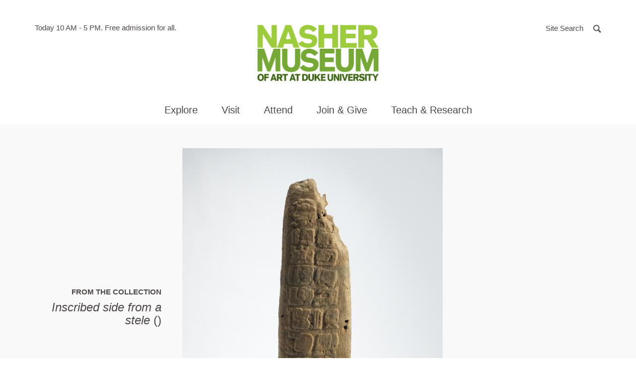

--- FILE ---
content_type: text/css
request_url: https://nasher.duke.edu/wp-content/themes/nasher/dist/styles/main.css?ver=8.4.4
body_size: 37435
content:
.owl-carousel{display:none;width:100%;-webkit-tap-highlight-color:transparent;position:relative;z-index:1}.owl-carousel .owl-stage{position:relative;-ms-touch-action:pan-Y;touch-action:manipulation;-moz-backface-visibility:hidden}.owl-carousel .owl-stage:after{content:".";display:block;clear:both;visibility:hidden;line-height:0;height:0}.owl-carousel .owl-stage-outer{position:relative;overflow:hidden;-webkit-transform:translateZ(0)}.owl-carousel .owl-item,.owl-carousel .owl-wrapper{-webkit-backface-visibility:hidden;-moz-backface-visibility:hidden;-ms-backface-visibility:hidden;-webkit-transform:translateZ(0);-moz-transform:translateZ(0);-ms-transform:translateZ(0)}.owl-carousel .owl-item{position:relative;min-height:1px;float:left;-webkit-backface-visibility:hidden;-webkit-tap-highlight-color:transparent;-webkit-touch-callout:none}.owl-carousel .owl-item img{display:block;width:100%}.owl-carousel .owl-dots.disabled,.owl-carousel .owl-nav.disabled{display:none}.owl-carousel .owl-dot,.owl-carousel .owl-nav .owl-next,.owl-carousel .owl-nav .owl-prev{cursor:pointer;-webkit-user-select:none;-khtml-user-select:none;-moz-user-select:none;-ms-user-select:none;user-select:none}.owl-carousel .owl-nav button.owl-next,.owl-carousel .owl-nav button.owl-prev,.owl-carousel button.owl-dot{background:none;color:inherit;border:none;padding:0!important;font:inherit}.owl-carousel.owl-loaded{display:block}.owl-carousel.owl-loading{opacity:0;display:block}.owl-carousel.owl-hidden{opacity:0}.owl-carousel.owl-refresh .owl-item{visibility:hidden}.owl-carousel.owl-drag .owl-item{-ms-touch-action:pan-y;touch-action:pan-y;-webkit-user-select:none;-moz-user-select:none;-ms-user-select:none;user-select:none}.owl-carousel.owl-grab{cursor:move;cursor:grab}.owl-carousel.owl-rtl{direction:rtl}.owl-carousel.owl-rtl .owl-item{float:right}.no-js .owl-carousel{display:block}.owl-carousel .animated{animation-duration:1s;animation-fill-mode:both}.owl-carousel .owl-animated-in{z-index:0}.owl-carousel .owl-animated-out{z-index:1}.owl-carousel .fadeOut{animation-name:fadeOut}@keyframes fadeOut{0%{opacity:1}to{opacity:0}}.owl-height{transition:height .5s ease-in-out}.owl-carousel .owl-item .owl-lazy{opacity:0;transition:opacity .4s ease}.owl-carousel .owl-item .owl-lazy:not([src]),.owl-carousel .owl-item .owl-lazy[src^=""]{max-height:0}.owl-carousel .owl-item img.owl-lazy{transform-style:preserve-3d}.owl-carousel .owl-video-wrapper{position:relative;height:100%;background:#000}.owl-carousel .owl-video-play-icon{position:absolute;height:80px;width:80px;left:50%;top:50%;margin-left:-40px;margin-top:-40px;background:url(/owl.video.play.d77804b2.png) no-repeat;cursor:pointer;z-index:1;-webkit-backface-visibility:hidden;transition:transform .1s ease}.owl-carousel .owl-video-play-icon:hover{-ms-transform:scale(1.3);transform:scale(1.3)}.owl-carousel .owl-video-playing .owl-video-play-icon,.owl-carousel .owl-video-playing .owl-video-tn{display:none}.owl-carousel .owl-video-tn{opacity:0;height:100%;background-position:50%;background-repeat:no-repeat;background-size:contain;transition:opacity .4s ease}.owl-carousel .owl-video-frame{position:relative;z-index:1;height:100%;width:100%}
@charset "UTF-8";@import url("https://use.typekit.net/uzy4mvy.css");
/*! normalize.css v3.0.3 | MIT License | github.com/necolas/normalize.css */html{font-family:sans-serif;-ms-text-size-adjust:100%;-webkit-text-size-adjust:100%}body{margin:0}article,aside,details,figcaption,figure,footer,header,hgroup,main,menu,nav,section,summary{display:block}audio,canvas,progress,video{display:inline-block;vertical-align:baseline}audio:not([controls]){display:none;height:0}[hidden],template{display:none}a{background-color:transparent}a:active,a:hover{outline:0}abbr[title]{border-bottom:none;text-decoration:underline;text-decoration:underline dotted}b,strong{font-weight:700}dfn{font-style:italic}h1{font-size:2em;margin:.67em 0}mark{background:#ff0;color:#000}small{font-size:80%}sub,sup{font-size:75%;line-height:0;position:relative;vertical-align:baseline}sup{top:-.5em}sub{bottom:-.25em}img{border:0}svg:not(:root){overflow:hidden}figure{margin:1em 40px}hr{box-sizing:content-box;height:0}pre{overflow:auto}code,kbd,pre,samp{font-family:monospace,monospace;font-size:1em}button,input,optgroup,select,textarea{color:inherit;font:inherit;margin:0}button{overflow:visible}button,select{text-transform:none}button,html input[type=button],input[type=reset],input[type=submit]{-webkit-appearance:button;cursor:pointer}button[disabled],html input[disabled]{cursor:default}button::-moz-focus-inner,input::-moz-focus-inner{border:0;padding:0}input{line-height:normal}input[type=checkbox],input[type=radio]{box-sizing:border-box;padding:0}input[type=number]::-webkit-inner-spin-button,input[type=number]::-webkit-outer-spin-button{height:auto}input[type=search]{-webkit-appearance:textfield;box-sizing:content-box}input[type=search]::-webkit-search-cancel-button,input[type=search]::-webkit-search-decoration{-webkit-appearance:none}fieldset{border:1px solid silver;margin:0 2px;padding:.35em .625em .75em}textarea{overflow:auto}optgroup{font-weight:700}table{border-collapse:collapse;border-spacing:0}td,th{padding:0}

/*! Source: https://github.com/h5bp/html5-boilerplate/blob/master/src/css/main.css */@media print{*,:after,:before{color:#000!important;text-shadow:none!important;background:transparent!important;box-shadow:none!important}a,a:visited{text-decoration:underline}a[href]:after{content:" (" attr(href) ")"}abbr[title]:after{content:" (" attr(title) ")"}a[href^="#"]:after,a[href^="javascript:"]:after{content:""}blockquote,pre{border:1px solid #999;page-break-inside:avoid}thead{display:table-header-group}img,tr{page-break-inside:avoid}img{max-width:100%!important}h2,h3,p{orphans:3;widows:3}h2,h3{page-break-after:avoid}.navbar{display:none}.btn>.caret,.dropup>.btn>.caret,.share-post-module .dropdown-menu li>button>.caret{border-top-color:#000!important}.label{border:1px solid #000}.table{border-collapse:collapse!important}.table td,.table th{background-color:#fff!important}.table-bordered td,.table-bordered th{border:1px solid #ddd!important}}*,:after,:before{-webkit-box-sizing:border-box;-moz-box-sizing:border-box;box-sizing:border-box}html{font-size:10px;-webkit-tap-highlight-color:rgba(0,0,0,0)}body{font-family:Helvetica Neue,Helvetica,Arial,sans-serif;font-size:14px;line-height:1.428571429;color:#504748;background-color:#fff}button,input,select,textarea{font-family:inherit;font-size:inherit;line-height:inherit}a{color:#80782c;text-decoration:none}a:focus,a:hover{color:#474318;text-decoration:underline}a:focus{outline:5px auto -webkit-focus-ring-color;outline-offset:-2px}figure{margin:0}img{vertical-align:middle}.img-responsive{display:block;max-width:100%;height:auto}.img-rounded{border-radius:6px}.img-thumbnail{padding:4px;line-height:1.428571429;background-color:#fff;border:1px solid #ddd;border-radius:4px;-webkit-transition:all .2s ease-in-out;-o-transition:all .2s ease-in-out;transition:all .2s ease-in-out;display:inline-block;max-width:100%;height:auto}.img-circle{border-radius:50%}hr{margin-top:20px;margin-bottom:20px;border:0;border-top:1px solid #eee}.screen-reader-text,.single-tribe_events .page-header .single-event-header-date-time dt,.sr-only{position:absolute;width:1px;height:1px;padding:0;margin:-1px;overflow:hidden;clip:rect(0,0,0,0);border:0}.sr-only-focusable:active,.sr-only-focusable:focus{position:static;width:auto;height:auto;margin:0;overflow:visible;clip:auto}[role=button]{cursor:pointer}.h1,.h2,.h3,.h4,.h5,.h6,.nav-primary .submenu-heading,h1,h2,h3,h4,h5,h6{font-family:inherit;font-weight:500;line-height:1.1;color:inherit}.h1 .small,.h1 small,.h2 .small,.h2 small,.h3 .small,.h3 small,.h4 .small,.h4 small,.h5 .small,.h5 small,.h6 .small,.h6 small,.nav-primary .submenu-heading .small,.nav-primary .submenu-heading small,h1 .small,h1 small,h2 .small,h2 small,h3 .small,h3 small,h4 .small,h4 small,h5 .small,h5 small,h6 .small,h6 small{font-weight:400;line-height:1;color:#f9f9f9}.h1,.h2,.h3,.nav-primary .submenu-heading,h1,h2,h3{margin-top:20px;margin-bottom:10px}.h1 .small,.h1 small,.h2 .small,.h2 small,.h3 .small,.h3 small,.nav-primary .submenu-heading .small,.nav-primary .submenu-heading small,h1 .small,h1 small,h2 .small,h2 small,h3 .small,h3 small{font-size:65%}.h4,.h5,.h6,h4,h5,h6{margin-top:10px;margin-bottom:10px}.h4 .small,.h4 small,.h5 .small,.h5 small,.h6 .small,.h6 small,h4 .small,h4 small,h5 .small,h5 small,h6 .small,h6 small{font-size:75%}.h1,h1{font-size:36px}.h2,h2{font-size:30px}.h3,.nav-primary .submenu-heading,h3{font-size:24px}.h4,h4{font-size:18px}.h5,h5{font-size:14px}.h6,h6{font-size:12px}p{margin:0 0 10px}.lead{margin-bottom:20px;font-size:16px;font-weight:300;line-height:1.4}@media (min-width:768px){.lead{font-size:21px}}.small,small{font-size:85%}.mark,mark{padding:.2em;background-color:#fcf8e3}.text-left{text-align:left}.text-right{text-align:right}.text-center{text-align:center}.text-justify{text-align:justify}.text-nowrap{white-space:nowrap}.text-lowercase{text-transform:lowercase}.initialism,.text-uppercase{text-transform:uppercase}.text-capitalize{text-transform:capitalize}.text-muted{color:#f9f9f9}.text-primary{color:#337ab7}a.text-primary:focus,a.text-primary:hover{color:#286090}.text-success{color:#3c763d}a.text-success:focus,a.text-success:hover{color:#2b542c}.text-info{color:#31708f}a.text-info:focus,a.text-info:hover{color:#245269}.text-warning{color:#8a6d3b}a.text-warning:focus,a.text-warning:hover{color:#66512c}.text-danger{color:#a94442}a.text-danger:focus,a.text-danger:hover{color:#843534}.bg-primary{color:#fff;background-color:#337ab7}a.bg-primary:focus,a.bg-primary:hover{background-color:#286090}.bg-success{background-color:#d4eab8}a.bg-success:focus,a.bg-success:hover{background-color:#bcde91}.bg-info{background-color:#d9edf7}a.bg-info:focus,a.bg-info:hover{background-color:#afd9ee}.bg-warning{background-color:#fcf8e3}a.bg-warning:focus,a.bg-warning:hover{background-color:#f7ecb5}.bg-danger{background-color:#f1ded9}a.bg-danger:focus,a.bg-danger:hover{background-color:#e3beb4}.page-header{padding-bottom:9px;margin:40px 0 20px;border-bottom:1px solid #eee}ol,ul{margin-top:0;margin-bottom:10px}ol ol,ol ul,ul ol,ul ul{margin-bottom:0}.exb-nav__menu,.gallery,.list-unstyled,.related-content-nav__menu,.site-social-links,.submenu,.submenu ul{padding-left:0;list-style:none}.artwork-view-list,.list-inline,.site-social-links{padding-left:0;list-style:none;margin-left:-5px}.artwork-view-list>li,.list-inline>li,.site-social-links>li{display:inline-block;padding-right:5px;padding-left:5px}dl{margin-top:0;margin-bottom:20px}dd,dt{line-height:1.428571429}dt{font-weight:700}dd{margin-left:0}.dl-horizontal dd:after,.dl-horizontal dd:before{display:table;content:" "}.dl-horizontal dd:after{clear:both}@media (min-width:768px){.dl-horizontal dt{float:left;width:160px;clear:left;text-align:right;overflow:hidden;text-overflow:ellipsis;white-space:nowrap}.dl-horizontal dd{margin-left:180px}}abbr[data-original-title],abbr[title]{cursor:help}.initialism{font-size:90%}blockquote{padding:10px 20px;margin:0 0 20px;font-size:17.5px;border-left:5px solid #eee}blockquote ol:last-child,blockquote p:last-child,blockquote ul:last-child{margin-bottom:0}blockquote .small,blockquote footer,blockquote small{display:block;font-size:80%;line-height:1.428571429;color:#f9f9f9}blockquote .small:before,blockquote footer:before,blockquote small:before{content:"— "}.blockquote-reverse,blockquote.pull-right{padding-right:15px;padding-left:0;text-align:right;border-right:5px solid #eee;border-left:0}.blockquote-reverse .small:before,.blockquote-reverse footer:before,.blockquote-reverse small:before,blockquote.pull-right .small:before,blockquote.pull-right footer:before,blockquote.pull-right small:before{content:""}.blockquote-reverse .small:after,.blockquote-reverse footer:after,.blockquote-reverse small:after,blockquote.pull-right .small:after,blockquote.pull-right footer:after,blockquote.pull-right small:after{content:" —"}address{margin-bottom:20px;font-style:normal;line-height:1.428571429}code,kbd,pre,samp{font-family:Menlo,Monaco,Consolas,Courier New,monospace}code{color:#c7254e;background-color:#f9f2f4;border-radius:4px}code,kbd{padding:2px 4px;font-size:90%}kbd{color:#fff;background-color:#333;border-radius:3px;box-shadow:inset 0 -1px 0 rgba(0,0,0,.25)}kbd kbd{padding:0;font-size:100%;font-weight:700;box-shadow:none}pre{display:block;padding:9.5px;margin:0 0 10px;font-size:13px;line-height:1.428571429;color:#504748;word-break:break-all;word-wrap:break-word;background-color:#f5f5f5;border:1px solid #ccc;border-radius:4px}pre code{padding:0;font-size:inherit;color:inherit;white-space:pre-wrap;background-color:transparent;border-radius:0}.pre-scrollable{max-height:340px;overflow-y:scroll}table{background-color:transparent}table col[class*=col-]{position:static;display:table-column;float:none}table td[class*=col-],table th[class*=col-]{position:static;display:table-cell;float:none}caption{padding-top:8px;padding-bottom:8px;color:#f9f9f9}caption,th{text-align:left}.table{width:100%;max-width:100%;margin-bottom:20px}.table>tbody>tr>td,.table>tbody>tr>th,.table>tfoot>tr>td,.table>tfoot>tr>th,.table>thead>tr>td,.table>thead>tr>th{padding:8px;line-height:1.428571429;vertical-align:top;border-top:1px solid #ddd}.table>thead>tr>th{vertical-align:bottom;border-bottom:2px solid #ddd}.table>caption+thead>tr:first-child>td,.table>caption+thead>tr:first-child>th,.table>colgroup+thead>tr:first-child>td,.table>colgroup+thead>tr:first-child>th,.table>thead:first-child>tr:first-child>td,.table>thead:first-child>tr:first-child>th{border-top:0}.table>tbody+tbody{border-top:2px solid #ddd}.table .table{background-color:#fff}.table-condensed>tbody>tr>td,.table-condensed>tbody>tr>th,.table-condensed>tfoot>tr>td,.table-condensed>tfoot>tr>th,.table-condensed>thead>tr>td,.table-condensed>thead>tr>th{padding:5px}.table-bordered,.table-bordered>tbody>tr>td,.table-bordered>tbody>tr>th,.table-bordered>tfoot>tr>td,.table-bordered>tfoot>tr>th,.table-bordered>thead>tr>td,.table-bordered>thead>tr>th{border:1px solid #ddd}.table-bordered>thead>tr>td,.table-bordered>thead>tr>th{border-bottom-width:2px}.table-striped>tbody>tr:nth-of-type(odd){background-color:#f9f9f9}.table-hover>tbody>tr:hover,.table>tbody>tr.active>td,.table>tbody>tr.active>th,.table>tbody>tr>td.active,.table>tbody>tr>th.active,.table>tfoot>tr.active>td,.table>tfoot>tr.active>th,.table>tfoot>tr>td.active,.table>tfoot>tr>th.active,.table>thead>tr.active>td,.table>thead>tr.active>th,.table>thead>tr>td.active,.table>thead>tr>th.active{background-color:#f5f5f5}.table-hover>tbody>tr.active:hover>td,.table-hover>tbody>tr.active:hover>th,.table-hover>tbody>tr:hover>.active,.table-hover>tbody>tr>td.active:hover,.table-hover>tbody>tr>th.active:hover{background-color:#e8e8e8}.table>tbody>tr.success>td,.table>tbody>tr.success>th,.table>tbody>tr>td.success,.table>tbody>tr>th.success,.table>tfoot>tr.success>td,.table>tfoot>tr.success>th,.table>tfoot>tr>td.success,.table>tfoot>tr>th.success,.table>thead>tr.success>td,.table>thead>tr.success>th,.table>thead>tr>td.success,.table>thead>tr>th.success{background-color:#d4eab8}.table-hover>tbody>tr.success:hover>td,.table-hover>tbody>tr.success:hover>th,.table-hover>tbody>tr:hover>.success,.table-hover>tbody>tr>td.success:hover,.table-hover>tbody>tr>th.success:hover{background-color:#c8e4a4}.table>tbody>tr.info>td,.table>tbody>tr.info>th,.table>tbody>tr>td.info,.table>tbody>tr>th.info,.table>tfoot>tr.info>td,.table>tfoot>tr.info>th,.table>tfoot>tr>td.info,.table>tfoot>tr>th.info,.table>thead>tr.info>td,.table>thead>tr.info>th,.table>thead>tr>td.info,.table>thead>tr>th.info{background-color:#d9edf7}.table-hover>tbody>tr.info:hover>td,.table-hover>tbody>tr.info:hover>th,.table-hover>tbody>tr:hover>.info,.table-hover>tbody>tr>td.info:hover,.table-hover>tbody>tr>th.info:hover{background-color:#c4e3f3}.table>tbody>tr.warning>td,.table>tbody>tr.warning>th,.table>tbody>tr>td.warning,.table>tbody>tr>th.warning,.table>tfoot>tr.warning>td,.table>tfoot>tr.warning>th,.table>tfoot>tr>td.warning,.table>tfoot>tr>th.warning,.table>thead>tr.warning>td,.table>thead>tr.warning>th,.table>thead>tr>td.warning,.table>thead>tr>th.warning{background-color:#fcf8e3}.table-hover>tbody>tr.warning:hover>td,.table-hover>tbody>tr.warning:hover>th,.table-hover>tbody>tr:hover>.warning,.table-hover>tbody>tr>td.warning:hover,.table-hover>tbody>tr>th.warning:hover{background-color:#faf2cc}.table>tbody>tr.danger>td,.table>tbody>tr.danger>th,.table>tbody>tr>td.danger,.table>tbody>tr>th.danger,.table>tfoot>tr.danger>td,.table>tfoot>tr.danger>th,.table>tfoot>tr>td.danger,.table>tfoot>tr>th.danger,.table>thead>tr.danger>td,.table>thead>tr.danger>th,.table>thead>tr>td.danger,.table>thead>tr>th.danger{background-color:#f1ded9}.table-hover>tbody>tr.danger:hover>td,.table-hover>tbody>tr.danger:hover>th,.table-hover>tbody>tr:hover>.danger,.table-hover>tbody>tr>td.danger:hover,.table-hover>tbody>tr>th.danger:hover{background-color:#eacec6}.table-responsive{min-height:.01%;overflow-x:auto}@media screen and (max-width:767px){.table-responsive{width:100%;margin-bottom:15px;overflow-y:hidden;-ms-overflow-style:-ms-autohiding-scrollbar;border:1px solid #ddd}.table-responsive>.table{margin-bottom:0}.table-responsive>.table>tbody>tr>td,.table-responsive>.table>tbody>tr>th,.table-responsive>.table>tfoot>tr>td,.table-responsive>.table>tfoot>tr>th,.table-responsive>.table>thead>tr>td,.table-responsive>.table>thead>tr>th{white-space:nowrap}.table-responsive>.table-bordered{border:0}.table-responsive>.table-bordered>tbody>tr>td:first-child,.table-responsive>.table-bordered>tbody>tr>th:first-child,.table-responsive>.table-bordered>tfoot>tr>td:first-child,.table-responsive>.table-bordered>tfoot>tr>th:first-child,.table-responsive>.table-bordered>thead>tr>td:first-child,.table-responsive>.table-bordered>thead>tr>th:first-child{border-left:0}.table-responsive>.table-bordered>tbody>tr>td:last-child,.table-responsive>.table-bordered>tbody>tr>th:last-child,.table-responsive>.table-bordered>tfoot>tr>td:last-child,.table-responsive>.table-bordered>tfoot>tr>th:last-child,.table-responsive>.table-bordered>thead>tr>td:last-child,.table-responsive>.table-bordered>thead>tr>th:last-child{border-right:0}.table-responsive>.table-bordered>tbody>tr:last-child>td,.table-responsive>.table-bordered>tbody>tr:last-child>th,.table-responsive>.table-bordered>tfoot>tr:last-child>td,.table-responsive>.table-bordered>tfoot>tr:last-child>th{border-bottom:0}}fieldset{min-width:0;margin:0}fieldset,legend{padding:0;border:0}legend{display:block;width:100%;margin-bottom:20px;font-size:21px;line-height:inherit;color:#504748;border-bottom:1px solid #e5e5e5}label{display:inline-block;max-width:100%;margin-bottom:5px;font-weight:700}input[type=search]{-webkit-box-sizing:border-box;-moz-box-sizing:border-box;box-sizing:border-box;-webkit-appearance:none;appearance:none}input[type=checkbox],input[type=radio]{margin:4px 0 0;margin-top:1px\9;line-height:normal}fieldset[disabled] input[type=checkbox],fieldset[disabled] input[type=radio],input[type=checkbox].disabled,input[type=checkbox][disabled],input[type=radio].disabled,input[type=radio][disabled]{cursor:not-allowed}input[type=file]{display:block}input[type=range]{display:block;width:100%}select[multiple],select[size]{height:auto}input[type=checkbox]:focus,input[type=file]:focus,input[type=radio]:focus{outline:5px auto -webkit-focus-ring-color;outline-offset:-2px}output{padding-top:7px}.form-control,.search-form .search-field,output{display:block;font-size:14px;line-height:1.428571429;color:#d8d8d8}.form-control,.search-form .search-field{width:100%;height:34px;padding:6px 12px;background-color:#fff;background-image:none;border:1px solid #ccc;border-radius:4px;-webkit-box-shadow:inset 0 1px 1px rgba(0,0,0,.075);box-shadow:inset 0 1px 1px rgba(0,0,0,.075);-webkit-transition:border-color .15s ease-in-out,box-shadow .15s ease-in-out;-o-transition:border-color ease-in-out .15s,box-shadow ease-in-out .15s;transition:border-color .15s ease-in-out,box-shadow .15s ease-in-out}.form-control:focus,.search-form .search-field:focus{border-color:#66afe9;outline:0;-webkit-box-shadow:inset 0 1px 1px rgba(0,0,0,.075),0 0 8px rgba(102,175,233,.6);box-shadow:inset 0 1px 1px rgba(0,0,0,.075),0 0 8px rgba(102,175,233,.6)}.form-control::-moz-placeholder,.search-form .search-field::-moz-placeholder{color:#999;opacity:1}.form-control:-ms-input-placeholder,.search-form .search-field:-ms-input-placeholder{color:#999}.form-control::-webkit-input-placeholder,.search-form .search-field::-webkit-input-placeholder{color:#999}.form-control::-ms-expand,.search-form .search-field::-ms-expand{background-color:transparent;border:0}.form-control[disabled],.form-control[readonly],.search-form [disabled].search-field,.search-form [readonly].search-field,.search-form fieldset[disabled] .search-field,fieldset[disabled] .form-control,fieldset[disabled] .search-form .search-field{background-color:#eee;opacity:1}.form-control[disabled],.search-form [disabled].search-field,.search-form fieldset[disabled] .search-field,fieldset[disabled] .form-control,fieldset[disabled] .search-form .search-field{cursor:not-allowed}.search-form textarea.search-field,textarea.form-control{height:auto}@media screen and (-webkit-min-device-pixel-ratio:0){.search-form input[type=date].search-field,.search-form input[type=datetime-local].search-field,.search-form input[type=month].search-field,.search-form input[type=time].search-field,input[type=date].form-control,input[type=datetime-local].form-control,input[type=month].form-control,input[type=time].form-control{line-height:34px}.input-group-sm>.input-group-btn>input[type=date].btn,.input-group-sm>.input-group-btn>input[type=datetime-local].btn,.input-group-sm>.input-group-btn>input[type=month].btn,.input-group-sm>.input-group-btn>input[type=time].btn,.input-group-sm input[type=date],.input-group-sm input[type=datetime-local],.input-group-sm input[type=month],.input-group-sm input[type=time],input[type=date].input-sm,input[type=datetime-local].input-sm,input[type=month].input-sm,input[type=time].input-sm{line-height:30px}.input-group-lg>.input-group-btn>input[type=date].btn,.input-group-lg>.input-group-btn>input[type=datetime-local].btn,.input-group-lg>.input-group-btn>input[type=month].btn,.input-group-lg>.input-group-btn>input[type=time].btn,.input-group-lg input[type=date],.input-group-lg input[type=datetime-local],.input-group-lg input[type=month],.input-group-lg input[type=time],input[type=date].input-lg,input[type=datetime-local].input-lg,input[type=month].input-lg,input[type=time].input-lg{line-height:46px}}.form-group,.newsletter-form .gform_body,.newsletter-form .gform_footer,.search-form label{margin-bottom:15px}.checkbox,.radio{position:relative;display:block;margin-top:10px;margin-bottom:10px}.checkbox.disabled label,.radio.disabled label,fieldset[disabled] .checkbox label,fieldset[disabled] .radio label{cursor:not-allowed}.checkbox label,.radio label{min-height:20px;padding-left:20px;margin-bottom:0;font-weight:400;cursor:pointer}.checkbox-inline input[type=checkbox],.checkbox input[type=checkbox],.radio-inline input[type=radio],.radio input[type=radio]{position:absolute;margin-top:4px\9;margin-left:-20px}.checkbox+.checkbox,.radio+.radio{margin-top:-5px}.checkbox-inline,.radio-inline{position:relative;display:inline-block;padding-left:20px;margin-bottom:0;font-weight:400;vertical-align:middle;cursor:pointer}.checkbox-inline.disabled,.radio-inline.disabled,fieldset[disabled] .checkbox-inline,fieldset[disabled] .radio-inline{cursor:not-allowed}.checkbox-inline+.checkbox-inline,.radio-inline+.radio-inline{margin-top:0;margin-left:10px}.form-control-static{min-height:34px;padding-top:7px;padding-bottom:7px;margin-bottom:0}.form-control-static.input-lg,.form-control-static.input-sm,.input-group-lg>.form-control-static.form-control,.input-group-lg>.form-control-static.input-group-addon,.input-group-lg>.input-group-btn>.form-control-static.btn,.input-group-sm>.form-control-static.form-control,.input-group-sm>.form-control-static.input-group-addon,.input-group-sm>.input-group-btn>.form-control-static.btn,.search-form .input-group-lg>.form-control-static.search-field,.search-form .input-group-sm>.form-control-static.search-field,.share-post-module .dropdown-menu .input-group-lg>li.input-group-btn>button.form-control-static,.share-post-module .dropdown-menu .input-group-sm>li.input-group-btn>button.form-control-static{padding-right:0;padding-left:0}.input-group-sm>.form-control,.input-group-sm>.input-group-addon,.input-group-sm>.input-group-btn>.btn,.input-sm,.search-form .input-group-sm>.search-field,.share-post-module .dropdown-menu .input-group-sm>li.input-group-btn>button{height:30px;padding:5px 10px;font-size:12px;line-height:1.5;border-radius:3px}.input-group-sm>.input-group-btn>select.btn,.input-group-sm>select.form-control,.input-group-sm>select.input-group-addon,.search-form .input-group-sm>select.search-field,select.input-sm{height:30px;line-height:30px}.input-group-sm>.input-group-btn>select[multiple].btn,.input-group-sm>.input-group-btn>textarea.btn,.input-group-sm>select[multiple].form-control,.input-group-sm>select[multiple].input-group-addon,.input-group-sm>textarea.form-control,.input-group-sm>textarea.input-group-addon,.search-form .input-group-sm>select[multiple].search-field,.search-form .input-group-sm>textarea.search-field,select[multiple].input-sm,textarea.input-sm{height:auto}.form-group-sm .form-control,.form-group-sm .search-form .search-field,.search-form .form-group-sm .search-field{height:30px;padding:5px 10px;font-size:12px;line-height:1.5;border-radius:3px}.form-group-sm .search-form select.search-field,.form-group-sm select.form-control,.search-form .form-group-sm select.search-field{height:30px;line-height:30px}.form-group-sm .search-form select[multiple].search-field,.form-group-sm .search-form textarea.search-field,.form-group-sm select[multiple].form-control,.form-group-sm textarea.form-control,.search-form .form-group-sm select[multiple].search-field,.search-form .form-group-sm textarea.search-field{height:auto}.form-group-sm .form-control-static{height:30px;min-height:32px;padding:6px 10px;font-size:12px;line-height:1.5}.input-group-lg>.form-control,.input-group-lg>.input-group-addon,.input-group-lg>.input-group-btn>.btn,.input-lg,.search-form .input-group-lg>.search-field,.share-post-module .dropdown-menu .input-group-lg>li.input-group-btn>button{height:46px;padding:10px 16px;font-size:18px;line-height:1.3333333;border-radius:6px}.input-group-lg>.input-group-btn>select.btn,.input-group-lg>select.form-control,.input-group-lg>select.input-group-addon,.search-form .input-group-lg>select.search-field,select.input-lg{height:46px;line-height:46px}.input-group-lg>.input-group-btn>select[multiple].btn,.input-group-lg>.input-group-btn>textarea.btn,.input-group-lg>select[multiple].form-control,.input-group-lg>select[multiple].input-group-addon,.input-group-lg>textarea.form-control,.input-group-lg>textarea.input-group-addon,.search-form .input-group-lg>select[multiple].search-field,.search-form .input-group-lg>textarea.search-field,select[multiple].input-lg,textarea.input-lg{height:auto}.form-group-lg .form-control,.form-group-lg .search-form .search-field,.search-form .form-group-lg .search-field{height:46px;padding:10px 16px;font-size:18px;line-height:1.3333333;border-radius:6px}.form-group-lg .search-form select.search-field,.form-group-lg select.form-control,.search-form .form-group-lg select.search-field{height:46px;line-height:46px}.form-group-lg .search-form select[multiple].search-field,.form-group-lg .search-form textarea.search-field,.form-group-lg select[multiple].form-control,.form-group-lg textarea.form-control,.search-form .form-group-lg select[multiple].search-field,.search-form .form-group-lg textarea.search-field{height:auto}.form-group-lg .form-control-static{height:46px;min-height:38px;padding:11px 16px;font-size:18px;line-height:1.3333333}.has-feedback{position:relative}.has-feedback .form-control,.has-feedback .search-form .search-field,.search-form .has-feedback .search-field{padding-right:42.5px}.form-control-feedback{position:absolute;top:0;right:0;z-index:2;display:block;width:34px;height:34px;line-height:34px;text-align:center;pointer-events:none}.form-group-lg .form-control+.form-control-feedback,.form-group-lg .search-form .search-field+.form-control-feedback,.input-group-lg+.form-control-feedback,.input-group-lg>.form-control+.form-control-feedback,.input-group-lg>.input-group-addon+.form-control-feedback,.input-group-lg>.input-group-btn>.btn+.form-control-feedback,.input-lg+.form-control-feedback,.search-form .form-group-lg .search-field+.form-control-feedback,.search-form .input-group-lg>.search-field+.form-control-feedback,.share-post-module .dropdown-menu .input-group-lg>li.input-group-btn>button+.form-control-feedback{width:46px;height:46px;line-height:46px}.form-group-sm .form-control+.form-control-feedback,.form-group-sm .search-form .search-field+.form-control-feedback,.input-group-sm+.form-control-feedback,.input-group-sm>.form-control+.form-control-feedback,.input-group-sm>.input-group-addon+.form-control-feedback,.input-group-sm>.input-group-btn>.btn+.form-control-feedback,.input-sm+.form-control-feedback,.search-form .form-group-sm .search-field+.form-control-feedback,.search-form .input-group-sm>.search-field+.form-control-feedback,.share-post-module .dropdown-menu .input-group-sm>li.input-group-btn>button+.form-control-feedback{width:30px;height:30px;line-height:30px}.has-success .checkbox,.has-success .checkbox-inline,.has-success.checkbox-inline label,.has-success.checkbox label,.has-success .control-label,.has-success .help-block,.has-success .radio,.has-success .radio-inline,.has-success.radio-inline label,.has-success.radio label{color:#3c763d}.has-success .form-control,.has-success .search-form .search-field,.search-form .has-success .search-field{border-color:#3c763d;-webkit-box-shadow:inset 0 1px 1px rgba(0,0,0,.075);box-shadow:inset 0 1px 1px rgba(0,0,0,.075)}.has-success .form-control:focus,.has-success .search-form .search-field:focus,.search-form .has-success .search-field:focus{border-color:#2b542c;-webkit-box-shadow:inset 0 1px 1px rgba(0,0,0,.075),0 0 6px #67b168;box-shadow:inset 0 1px 1px rgba(0,0,0,.075),0 0 6px #67b168}.has-success .input-group-addon{color:#3c763d;background-color:#d4eab8;border-color:#3c763d}.has-success .form-control-feedback{color:#3c763d}.has-warning .checkbox,.has-warning .checkbox-inline,.has-warning.checkbox-inline label,.has-warning.checkbox label,.has-warning .control-label,.has-warning .help-block,.has-warning .radio,.has-warning .radio-inline,.has-warning.radio-inline label,.has-warning.radio label{color:#8a6d3b}.has-warning .form-control,.has-warning .search-form .search-field,.search-form .has-warning .search-field{border-color:#8a6d3b;-webkit-box-shadow:inset 0 1px 1px rgba(0,0,0,.075);box-shadow:inset 0 1px 1px rgba(0,0,0,.075)}.has-warning .form-control:focus,.has-warning .search-form .search-field:focus,.search-form .has-warning .search-field:focus{border-color:#66512c;-webkit-box-shadow:inset 0 1px 1px rgba(0,0,0,.075),0 0 6px #c0a16b;box-shadow:inset 0 1px 1px rgba(0,0,0,.075),0 0 6px #c0a16b}.has-warning .input-group-addon{color:#8a6d3b;background-color:#fcf8e3;border-color:#8a6d3b}.has-warning .form-control-feedback{color:#8a6d3b}.has-error .checkbox,.has-error .checkbox-inline,.has-error.checkbox-inline label,.has-error.checkbox label,.has-error .control-label,.has-error .help-block,.has-error .radio,.has-error .radio-inline,.has-error.radio-inline label,.has-error.radio label{color:#a94442}.has-error .form-control,.has-error .search-form .search-field,.search-form .has-error .search-field{border-color:#a94442;-webkit-box-shadow:inset 0 1px 1px rgba(0,0,0,.075);box-shadow:inset 0 1px 1px rgba(0,0,0,.075)}.has-error .form-control:focus,.has-error .search-form .search-field:focus,.search-form .has-error .search-field:focus{border-color:#843534;-webkit-box-shadow:inset 0 1px 1px rgba(0,0,0,.075),0 0 6px #ce8483;box-shadow:inset 0 1px 1px rgba(0,0,0,.075),0 0 6px #ce8483}.has-error .input-group-addon{color:#a94442;background-color:#f1ded9;border-color:#a94442}.has-error .form-control-feedback{color:#a94442}.has-feedback label~.form-control-feedback{top:25px}.has-feedback label.screen-reader-text~.form-control-feedback,.has-feedback label.sr-only~.form-control-feedback{top:0}.help-block{display:block;margin-top:5px;margin-bottom:10px;color:#928486}@media (min-width:768px){.form-inline .form-group,.newsletter-form .form-group,.newsletter-form .gform_body,.newsletter-form .gform_footer,.search-form .form-group,.search-form label{display:inline-block;margin-bottom:0;vertical-align:middle}.form-inline .form-control,.newsletter-form .form-control,.search-form .form-control,.search-form .search-field{display:inline-block;width:auto;vertical-align:middle}.form-inline .form-control-static,.newsletter-form .form-control-static,.search-form .form-control-static{display:inline-block}.form-inline .input-group,.newsletter-form .input-group,.search-form .input-group{display:inline-table;vertical-align:middle}.form-inline .input-group .form-control,.form-inline .input-group .input-group-addon,.form-inline .input-group .input-group-btn,.form-inline .input-group .search-form .search-field,.newsletter-form .input-group .form-control,.newsletter-form .input-group .input-group-addon,.newsletter-form .input-group .input-group-btn,.newsletter-form .input-group .search-form .search-field,.search-form .input-group .form-control,.search-form .input-group .input-group-addon,.search-form .input-group .input-group-btn,.search-form .input-group .search-field{width:auto}.form-inline .input-group>.form-control,.newsletter-form .input-group>.form-control,.search-form .input-group>.form-control,.search-form .input-group>.search-field{width:100%}.form-inline .control-label,.newsletter-form .control-label,.search-form .control-label{margin-bottom:0;vertical-align:middle}.form-inline .checkbox,.form-inline .radio,.newsletter-form .checkbox,.newsletter-form .radio,.search-form .checkbox,.search-form .radio{display:inline-block;margin-top:0;margin-bottom:0;vertical-align:middle}.form-inline .checkbox label,.form-inline .radio label,.newsletter-form .checkbox label,.newsletter-form .radio label,.search-form .checkbox label,.search-form .radio label{padding-left:0}.form-inline .checkbox input[type=checkbox],.form-inline .radio input[type=radio],.newsletter-form .checkbox input[type=checkbox],.newsletter-form .radio input[type=radio],.search-form .checkbox input[type=checkbox],.search-form .radio input[type=radio]{position:relative;margin-left:0}.form-inline .has-feedback .form-control-feedback,.newsletter-form .has-feedback .form-control-feedback,.search-form .has-feedback .form-control-feedback{top:0}}.form-horizontal .checkbox,.form-horizontal .checkbox-inline,.form-horizontal .radio,.form-horizontal .radio-inline{padding-top:7px;margin-top:0;margin-bottom:0}.form-horizontal .checkbox,.form-horizontal .radio{min-height:27px}.form-horizontal .form-group,.form-horizontal .newsletter-form .gform_body,.form-horizontal .newsletter-form .gform_footer,.form-horizontal .search-form label,.newsletter-form .form-horizontal .gform_body,.newsletter-form .form-horizontal .gform_footer,.search-form .form-horizontal label{margin-right:-15px;margin-left:-15px}.form-horizontal .form-group:after,.form-horizontal .form-group:before,.form-horizontal .newsletter-form .gform_body:after,.form-horizontal .newsletter-form .gform_body:before,.form-horizontal .newsletter-form .gform_footer:after,.form-horizontal .newsletter-form .gform_footer:before,.form-horizontal .search-form label:after,.form-horizontal .search-form label:before,.newsletter-form .form-horizontal .gform_body:after,.newsletter-form .form-horizontal .gform_body:before,.newsletter-form .form-horizontal .gform_footer:after,.newsletter-form .form-horizontal .gform_footer:before,.search-form .form-horizontal label:after,.search-form .form-horizontal label:before{display:table;content:" "}.form-horizontal .form-group:after,.form-horizontal .newsletter-form .gform_body:after,.form-horizontal .newsletter-form .gform_footer:after,.form-horizontal .search-form label:after,.newsletter-form .form-horizontal .gform_body:after,.newsletter-form .form-horizontal .gform_footer:after,.search-form .form-horizontal label:after{clear:both}@media (min-width:768px){.form-horizontal .control-label{padding-top:7px;margin-bottom:0;text-align:right}}.form-horizontal .has-feedback .form-control-feedback{right:15px}@media (min-width:768px){.form-horizontal .form-group-lg .control-label{padding-top:11px;font-size:18px}}@media (min-width:768px){.form-horizontal .form-group-sm .control-label{padding-top:6px;font-size:12px}}.btn,.share-post-module .dropdown-menu li>button{display:inline-block;margin-bottom:0;font-weight:400;text-align:center;white-space:nowrap;vertical-align:middle;touch-action:manipulation;cursor:pointer;background-image:none;border:1px solid transparent;padding:6px 12px;font-size:14px;line-height:1.428571429;border-radius:4px;-webkit-user-select:none;-moz-user-select:none;-ms-user-select:none;user-select:none}.btn.active.focus,.btn.active:focus,.btn.focus,.btn:active.focus,.btn:active:focus,.btn:focus,.share-post-module .dropdown-menu li>button.focus,.share-post-module .dropdown-menu li>button:focus{outline:5px auto -webkit-focus-ring-color;outline-offset:-2px}.btn.focus,.btn:focus,.btn:hover,.share-post-module .dropdown-menu li>button.focus,.share-post-module .dropdown-menu li>button:focus,.share-post-module .dropdown-menu li>button:hover{color:#333;text-decoration:none}.btn.active,.btn:active,.share-post-module .dropdown-menu li>button.active,.share-post-module .dropdown-menu li>button:active{background-image:none;outline:0;-webkit-box-shadow:inset 0 3px 5px rgba(0,0,0,.125);box-shadow:inset 0 3px 5px rgba(0,0,0,.125)}.btn.disabled,.btn[disabled],.share-post-module .dropdown-menu fieldset[disabled] li>button,.share-post-module .dropdown-menu li>button.disabled,.share-post-module .dropdown-menu li>button[disabled],fieldset[disabled] .btn,fieldset[disabled] .share-post-module .dropdown-menu li>button{cursor:not-allowed;filter:alpha(opacity=65);opacity:.65;-webkit-box-shadow:none;box-shadow:none}a.btn.disabled,fieldset[disabled] a.btn{pointer-events:none}.btn-default{color:#333;background-color:#fff;border-color:#ccc}.btn-default.focus,.btn-default:focus{color:#333;background-color:#e6e6e6;border-color:#8c8c8c}.btn-default:hover{color:#333;background-color:#e6e6e6;border-color:#adadad}.btn-default.active,.btn-default:active,.open>.btn-default.dropdown-toggle{color:#333;background-color:#e6e6e6;background-image:none;border-color:#adadad}.btn-default.active.focus,.btn-default.active:focus,.btn-default.active:hover,.btn-default:active.focus,.btn-default:active:focus,.btn-default:active:hover,.open>.btn-default.dropdown-toggle.focus,.open>.btn-default.dropdown-toggle:focus,.open>.btn-default.dropdown-toggle:hover{color:#333;background-color:#d4d4d4;border-color:#8c8c8c}.btn-default.disabled.focus,.btn-default.disabled:focus,.btn-default.disabled:hover,.btn-default[disabled].focus,.btn-default[disabled]:focus,.btn-default[disabled]:hover,fieldset[disabled] .btn-default.focus,fieldset[disabled] .btn-default:focus,fieldset[disabled] .btn-default:hover{background-color:#fff;border-color:#ccc}.btn-default .badge{color:#fff;background-color:#333}.btn-primary{color:#fff;background-color:#337ab7;border-color:#2e6da4}.btn-primary.focus,.btn-primary:focus{color:#fff;background-color:#286090;border-color:#122b40}.btn-primary:hover{color:#fff;background-color:#286090;border-color:#204d74}.btn-primary.active,.btn-primary:active,.open>.btn-primary.dropdown-toggle{color:#fff;background-color:#286090;background-image:none;border-color:#204d74}.btn-primary.active.focus,.btn-primary.active:focus,.btn-primary.active:hover,.btn-primary:active.focus,.btn-primary:active:focus,.btn-primary:active:hover,.open>.btn-primary.dropdown-toggle.focus,.open>.btn-primary.dropdown-toggle:focus,.open>.btn-primary.dropdown-toggle:hover{color:#fff;background-color:#204d74;border-color:#122b40}.btn-primary.disabled.focus,.btn-primary.disabled:focus,.btn-primary.disabled:hover,.btn-primary[disabled].focus,.btn-primary[disabled]:focus,.btn-primary[disabled]:hover,fieldset[disabled] .btn-primary.focus,fieldset[disabled] .btn-primary:focus,fieldset[disabled] .btn-primary:hover{background-color:#337ab7;border-color:#2e6da4}.btn-primary .badge{color:#337ab7;background-color:#fff}.btn-success{color:#fff;background-color:#5cb85c;border-color:#4cae4c}.btn-success.focus,.btn-success:focus{color:#fff;background-color:#449d44;border-color:#255625}.btn-success:hover{color:#fff;background-color:#449d44;border-color:#398439}.btn-success.active,.btn-success:active,.open>.btn-success.dropdown-toggle{color:#fff;background-color:#449d44;background-image:none;border-color:#398439}.btn-success.active.focus,.btn-success.active:focus,.btn-success.active:hover,.btn-success:active.focus,.btn-success:active:focus,.btn-success:active:hover,.open>.btn-success.dropdown-toggle.focus,.open>.btn-success.dropdown-toggle:focus,.open>.btn-success.dropdown-toggle:hover{color:#fff;background-color:#398439;border-color:#255625}.btn-success.disabled.focus,.btn-success.disabled:focus,.btn-success.disabled:hover,.btn-success[disabled].focus,.btn-success[disabled]:focus,.btn-success[disabled]:hover,fieldset[disabled] .btn-success.focus,fieldset[disabled] .btn-success:focus,fieldset[disabled] .btn-success:hover{background-color:#5cb85c;border-color:#4cae4c}.btn-success .badge{color:#5cb85c;background-color:#fff}.btn-info{color:#fff;background-color:#5bc0de;border-color:#46b8da}.btn-info.focus,.btn-info:focus{color:#fff;background-color:#31b0d5;border-color:#1b6d85}.btn-info:hover{color:#fff;background-color:#31b0d5;border-color:#269abc}.btn-info.active,.btn-info:active,.open>.btn-info.dropdown-toggle{color:#fff;background-color:#31b0d5;background-image:none;border-color:#269abc}.btn-info.active.focus,.btn-info.active:focus,.btn-info.active:hover,.btn-info:active.focus,.btn-info:active:focus,.btn-info:active:hover,.open>.btn-info.dropdown-toggle.focus,.open>.btn-info.dropdown-toggle:focus,.open>.btn-info.dropdown-toggle:hover{color:#fff;background-color:#269abc;border-color:#1b6d85}.btn-info.disabled.focus,.btn-info.disabled:focus,.btn-info.disabled:hover,.btn-info[disabled].focus,.btn-info[disabled]:focus,.btn-info[disabled]:hover,fieldset[disabled] .btn-info.focus,fieldset[disabled] .btn-info:focus,fieldset[disabled] .btn-info:hover{background-color:#5bc0de;border-color:#46b8da}.btn-info .badge{color:#5bc0de;background-color:#fff}.btn-warning{color:#fff;background-color:#f0ad4e;border-color:#eea236}.btn-warning.focus,.btn-warning:focus{color:#fff;background-color:#ec971f;border-color:#985f0d}.btn-warning:hover{color:#fff;background-color:#ec971f;border-color:#d58512}.btn-warning.active,.btn-warning:active,.open>.btn-warning.dropdown-toggle{color:#fff;background-color:#ec971f;background-image:none;border-color:#d58512}.btn-warning.active.focus,.btn-warning.active:focus,.btn-warning.active:hover,.btn-warning:active.focus,.btn-warning:active:focus,.btn-warning:active:hover,.open>.btn-warning.dropdown-toggle.focus,.open>.btn-warning.dropdown-toggle:focus,.open>.btn-warning.dropdown-toggle:hover{color:#fff;background-color:#d58512;border-color:#985f0d}.btn-warning.disabled.focus,.btn-warning.disabled:focus,.btn-warning.disabled:hover,.btn-warning[disabled].focus,.btn-warning[disabled]:focus,.btn-warning[disabled]:hover,fieldset[disabled] .btn-warning.focus,fieldset[disabled] .btn-warning:focus,fieldset[disabled] .btn-warning:hover{background-color:#f0ad4e;border-color:#eea236}.btn-warning .badge{color:#f0ad4e;background-color:#fff}.btn-danger{color:#fff;background-color:#d9534f;border-color:#d43f3a}.btn-danger.focus,.btn-danger:focus{color:#fff;background-color:#c9302c;border-color:#761c19}.btn-danger:hover{color:#fff;background-color:#c9302c;border-color:#ac2925}.btn-danger.active,.btn-danger:active,.open>.btn-danger.dropdown-toggle{color:#fff;background-color:#c9302c;background-image:none;border-color:#ac2925}.btn-danger.active.focus,.btn-danger.active:focus,.btn-danger.active:hover,.btn-danger:active.focus,.btn-danger:active:focus,.btn-danger:active:hover,.open>.btn-danger.dropdown-toggle.focus,.open>.btn-danger.dropdown-toggle:focus,.open>.btn-danger.dropdown-toggle:hover{color:#fff;background-color:#ac2925;border-color:#761c19}.btn-danger.disabled.focus,.btn-danger.disabled:focus,.btn-danger.disabled:hover,.btn-danger[disabled].focus,.btn-danger[disabled]:focus,.btn-danger[disabled]:hover,fieldset[disabled] .btn-danger.focus,fieldset[disabled] .btn-danger:focus,fieldset[disabled] .btn-danger:hover{background-color:#d9534f;border-color:#d43f3a}.btn-danger .badge{color:#d9534f;background-color:#fff}.btn-link{font-weight:400;color:#80782c;border-radius:0}.btn-link,.btn-link.active,.btn-link:active,.btn-link[disabled],fieldset[disabled] .btn-link{background-color:transparent;-webkit-box-shadow:none;box-shadow:none}.btn-link,.btn-link:active,.btn-link:focus,.btn-link:hover{border-color:transparent}.btn-link:focus,.btn-link:hover{color:#474318;text-decoration:underline;background-color:transparent}.btn-link[disabled]:focus,.btn-link[disabled]:hover,fieldset[disabled] .btn-link:focus,fieldset[disabled] .btn-link:hover{color:#f9f9f9;text-decoration:none}.btn-group-lg>.btn,.btn-lg,.share-post-module .dropdown-menu li.btn-group-lg>button{padding:10px 16px;font-size:18px;line-height:1.3333333;border-radius:6px}.btn-group-sm>.btn,.btn-sm,.share-post-module .dropdown-menu li.btn-group-sm>button{padding:5px 10px;font-size:12px;line-height:1.5;border-radius:3px}.btn-group-xs>.btn,.btn-xs,.share-post-module .dropdown-menu li.btn-group-xs>button{padding:1px 5px;font-size:12px;line-height:1.5;border-radius:3px}.btn-block{display:block;width:100%}.btn-block+.btn-block{margin-top:5px}input[type=button].btn-block,input[type=reset].btn-block,input[type=submit].btn-block{width:100%}.fade{opacity:0;-webkit-transition:opacity .15s linear;-o-transition:opacity .15s linear;transition:opacity .15s linear}.fade.in{opacity:1}.collapse{display:none}.collapse.in{display:block}tr.collapse.in{display:table-row}tbody.collapse.in{display:table-row-group}.collapsing{position:relative;height:0;overflow:hidden;-webkit-transition-property:height,visibility;transition-property:height,visibility;-webkit-transition-duration:.35s;transition-duration:.35s;-webkit-transition-timing-function:ease;transition-timing-function:ease}.caret{display:inline-block;width:0;height:0;margin-left:2px;vertical-align:middle;border-top:4px dashed;border-top:4px solid\9;border-right:4px solid transparent;border-left:4px solid transparent}.dropdown,.dropup{position:relative}.dropdown-toggle:focus{outline:0}.dropdown-menu{position:absolute;top:100%;left:0;z-index:1000;display:none;float:left;min-width:160px;padding:5px 0;margin:2px 0 0;font-size:14px;text-align:left;list-style:none;background-color:#fff;background-clip:padding-box;border:1px solid #ccc;border:1px solid rgba(0,0,0,.15);border-radius:4px;-webkit-box-shadow:0 6px 12px rgba(0,0,0,.175);box-shadow:0 6px 12px rgba(0,0,0,.175)}.dropdown-menu.pull-right{right:0;left:auto}.dropdown-menu .divider{height:1px;margin:9px 0;overflow:hidden;background-color:#e5e5e5}.dropdown-menu>li>a{display:block;padding:3px 20px;clear:both;font-weight:400;line-height:1.428571429;color:#504748;white-space:nowrap}.dropdown-menu>li>a:focus,.dropdown-menu>li>a:hover{color:#423b3c;text-decoration:none;background-color:#f5f5f5}.dropdown-menu>.active>a,.dropdown-menu>.active>a:focus,.dropdown-menu>.active>a:hover{color:#fff;text-decoration:none;background-color:#337ab7;outline:0}.dropdown-menu>.disabled>a,.dropdown-menu>.disabled>a:focus,.dropdown-menu>.disabled>a:hover{color:#f9f9f9}.dropdown-menu>.disabled>a:focus,.dropdown-menu>.disabled>a:hover{text-decoration:none;cursor:not-allowed;background-color:transparent;background-image:none;filter:progid:DXImageTransform.Microsoft.gradient(enabled = false)}.open>.dropdown-menu{display:block}.open>a{outline:0}.dropdown-menu-right{right:0;left:auto}.dropdown-menu-left{right:auto;left:0}.dropdown-header{display:block;padding:3px 20px;font-size:12px;line-height:1.428571429;color:#f9f9f9;white-space:nowrap}.dropdown-backdrop{position:fixed;top:0;right:0;bottom:0;left:0;z-index:990}.pull-right>.dropdown-menu{right:0;left:auto}.dropup .caret,.navbar-fixed-bottom .dropdown .caret{content:"";border-top:0;border-bottom:4px dashed;border-bottom:4px solid\9}.dropup .dropdown-menu,.navbar-fixed-bottom .dropdown .dropdown-menu{top:auto;bottom:100%;margin-bottom:2px}@media (min-width:768px){.navbar-right .dropdown-menu{right:0;left:auto}.navbar-right .dropdown-menu-left{left:0;right:auto}}.btn-group,.btn-group-vertical{position:relative;display:inline-block;vertical-align:middle}.btn-group-vertical>.btn,.btn-group>.btn,.share-post-module .dropdown-menu li.btn-group-vertical>button,.share-post-module .dropdown-menu li.btn-group>button{position:relative;float:left}.btn-group-vertical>.btn.active,.btn-group-vertical>.btn:active,.btn-group-vertical>.btn:focus,.btn-group-vertical>.btn:hover,.btn-group>.btn.active,.btn-group>.btn:active,.btn-group>.btn:focus,.btn-group>.btn:hover,.share-post-module .dropdown-menu li.btn-group-vertical>button.active,.share-post-module .dropdown-menu li.btn-group-vertical>button:active,.share-post-module .dropdown-menu li.btn-group-vertical>button:focus,.share-post-module .dropdown-menu li.btn-group-vertical>button:hover,.share-post-module .dropdown-menu li.btn-group>button.active,.share-post-module .dropdown-menu li.btn-group>button:active,.share-post-module .dropdown-menu li.btn-group>button:focus,.share-post-module .dropdown-menu li.btn-group>button:hover{z-index:2}.btn-group .btn+.btn,.btn-group .btn+.btn-group,.btn-group .btn-group+.btn,.btn-group .btn-group+.btn-group,.btn-group .share-post-module .dropdown-menu li>.btn+button,.btn-group .share-post-module .dropdown-menu li>.btn-group+button,.btn-group .share-post-module .dropdown-menu li>button+.btn,.btn-group .share-post-module .dropdown-menu li>button+.btn-group,.btn-group .share-post-module .dropdown-menu li>button+button,.share-post-module .dropdown-menu .btn-group li>.btn+button,.share-post-module .dropdown-menu .btn-group li>.btn-group+button,.share-post-module .dropdown-menu .btn-group li>button+.btn,.share-post-module .dropdown-menu .btn-group li>button+.btn-group,.share-post-module .dropdown-menu .btn-group li>button+button{margin-left:-1px}.btn-toolbar{margin-left:-5px}.btn-toolbar:after,.btn-toolbar:before{display:table;content:" "}.btn-toolbar:after{clear:both}.btn-toolbar .btn,.btn-toolbar .btn-group,.btn-toolbar .input-group,.btn-toolbar .share-post-module .dropdown-menu li>button,.share-post-module .dropdown-menu .btn-toolbar li>button{float:left}.btn-toolbar>.btn,.btn-toolbar>.btn-group,.btn-toolbar>.input-group,.share-post-module .dropdown-menu li.btn-toolbar>button{margin-left:5px}.btn-group>.btn:not(:first-child):not(:last-child):not(.dropdown-toggle),.share-post-module .dropdown-menu li.btn-group>button:not(:first-child):not(:last-child):not(.dropdown-toggle){border-radius:0}.btn-group>.btn:first-child,.share-post-module .dropdown-menu li.btn-group>button:first-child{margin-left:0}.btn-group>.btn:first-child:not(:last-child):not(.dropdown-toggle),.share-post-module .dropdown-menu li.btn-group>button:first-child:not(:last-child):not(.dropdown-toggle){border-top-right-radius:0;border-bottom-right-radius:0}.btn-group>.btn:last-child:not(:first-child),.btn-group>.dropdown-toggle:not(:first-child),.share-post-module .dropdown-menu li.btn-group>button:last-child:not(:first-child){border-top-left-radius:0;border-bottom-left-radius:0}.btn-group>.btn-group{float:left}.btn-group>.btn-group:not(:first-child):not(:last-child)>.btn,.share-post-module .dropdown-menu .btn-group>li.btn-group:not(:first-child):not(:last-child)>button{border-radius:0}.btn-group>.btn-group:first-child:not(:last-child)>.btn:last-child,.btn-group>.btn-group:first-child:not(:last-child)>.dropdown-toggle,.share-post-module .dropdown-menu .btn-group>li.btn-group:first-child:not(:last-child)>button:last-child{border-top-right-radius:0;border-bottom-right-radius:0}.btn-group>.btn-group:last-child:not(:first-child)>.btn:first-child,.share-post-module .dropdown-menu .btn-group>li.btn-group:last-child:not(:first-child)>button:first-child{border-top-left-radius:0;border-bottom-left-radius:0}.btn-group .dropdown-toggle:active,.btn-group.open .dropdown-toggle{outline:0}.btn-group>.btn+.dropdown-toggle,.share-post-module .dropdown-menu li.btn-group>button+.dropdown-toggle{padding-right:8px;padding-left:8px}.btn-group-lg.btn-group>.btn+.dropdown-toggle,.btn-group>.btn-lg+.dropdown-toggle,.share-post-module .dropdown-menu li.btn-group-lg.btn-group>button+.dropdown-toggle{padding-right:12px;padding-left:12px}.btn-group.open .dropdown-toggle{-webkit-box-shadow:inset 0 3px 5px rgba(0,0,0,.125);box-shadow:inset 0 3px 5px rgba(0,0,0,.125)}.btn-group.open .dropdown-toggle.btn-link{-webkit-box-shadow:none;box-shadow:none}.btn .caret,.share-post-module .dropdown-menu li>button .caret{margin-left:0}.btn-group-lg>.btn .caret,.btn-lg .caret,.share-post-module .dropdown-menu li.btn-group-lg>button .caret{border-width:5px 5px 0}.dropup .btn-group-lg>.btn .caret,.dropup .btn-lg .caret,.dropup .share-post-module .dropdown-menu li.btn-group-lg>button .caret,.share-post-module .dropdown-menu .dropup li.btn-group-lg>button .caret{border-width:0 5px 5px}.btn-group-vertical>.btn,.btn-group-vertical>.btn-group,.btn-group-vertical>.btn-group>.btn,.share-post-module .dropdown-menu .btn-group-vertical>li.btn-group>button,.share-post-module .dropdown-menu li.btn-group-vertical>button{display:block;float:none;width:100%;max-width:100%}.btn-group-vertical>.btn-group:after,.btn-group-vertical>.btn-group:before{display:table;content:" "}.btn-group-vertical>.btn-group:after{clear:both}.btn-group-vertical>.btn-group>.btn,.share-post-module .dropdown-menu .btn-group-vertical>li.btn-group>button{float:none}.btn-group-vertical>.btn+.btn,.btn-group-vertical>.btn+.btn-group,.btn-group-vertical>.btn-group+.btn,.btn-group-vertical>.btn-group+.btn-group,.share-post-module .dropdown-menu li.btn-group-vertical>.btn+button,.share-post-module .dropdown-menu li.btn-group-vertical>.btn-group+button,.share-post-module .dropdown-menu li.btn-group-vertical>button+.btn,.share-post-module .dropdown-menu li.btn-group-vertical>button+.btn-group,.share-post-module .dropdown-menu li.btn-group-vertical>button+button{margin-top:-1px;margin-left:0}.btn-group-vertical>.btn:not(:first-child):not(:last-child),.share-post-module .dropdown-menu li.btn-group-vertical>button:not(:first-child):not(:last-child){border-radius:0}.btn-group-vertical>.btn:first-child:not(:last-child),.share-post-module .dropdown-menu li.btn-group-vertical>button:first-child:not(:last-child){border-top-left-radius:4px;border-top-right-radius:4px;border-bottom-right-radius:0;border-bottom-left-radius:0}.btn-group-vertical>.btn:last-child:not(:first-child),.share-post-module .dropdown-menu li.btn-group-vertical>button:last-child:not(:first-child){border-top-left-radius:0;border-top-right-radius:0;border-bottom-right-radius:4px;border-bottom-left-radius:4px}.btn-group-vertical>.btn-group:not(:first-child):not(:last-child)>.btn,.share-post-module .dropdown-menu .btn-group-vertical>li.btn-group:not(:first-child):not(:last-child)>button{border-radius:0}.btn-group-vertical>.btn-group:first-child:not(:last-child)>.btn:last-child,.btn-group-vertical>.btn-group:first-child:not(:last-child)>.dropdown-toggle,.share-post-module .dropdown-menu .btn-group-vertical>li.btn-group:first-child:not(:last-child)>button:last-child{border-bottom-right-radius:0;border-bottom-left-radius:0}.btn-group-vertical>.btn-group:last-child:not(:first-child)>.btn:first-child,.share-post-module .dropdown-menu .btn-group-vertical>li.btn-group:last-child:not(:first-child)>button:first-child{border-top-left-radius:0;border-top-right-radius:0}.btn-group-justified{display:table;width:100%;table-layout:fixed;border-collapse:separate}.btn-group-justified>.btn,.btn-group-justified>.btn-group,.share-post-module .dropdown-menu li.btn-group-justified>button{display:table-cell;float:none;width:1%}.btn-group-justified>.btn-group .btn,.btn-group-justified>.btn-group .share-post-module .dropdown-menu li>button,.share-post-module .dropdown-menu .btn-group-justified>.btn-group li>button{width:100%}.btn-group-justified>.btn-group .dropdown-menu{left:auto}.share-post-module .dropdown-menu [data-toggle=buttons]>li.btn-group>button input[type=checkbox],.share-post-module .dropdown-menu [data-toggle=buttons]>li.btn-group>button input[type=radio],.share-post-module .dropdown-menu li[data-toggle=buttons]>button input[type=checkbox],.share-post-module .dropdown-menu li[data-toggle=buttons]>button input[type=radio],[data-toggle=buttons]>.btn-group>.btn input[type=checkbox],[data-toggle=buttons]>.btn-group>.btn input[type=radio],[data-toggle=buttons]>.btn input[type=checkbox],[data-toggle=buttons]>.btn input[type=radio]{position:absolute;clip:rect(0,0,0,0);pointer-events:none}.input-group{position:relative;display:table;border-collapse:separate}.input-group[class*=col-]{float:none;padding-right:0;padding-left:0}.input-group .form-control,.input-group .search-form .search-field,.search-form .input-group .search-field{position:relative;z-index:2;float:left;width:100%;margin-bottom:0}.input-group .form-control:focus,.input-group .search-form .search-field:focus,.search-form .input-group .search-field:focus{z-index:3}.input-group-addon,.input-group-btn,.input-group .form-control,.input-group .search-form .search-field,.search-form .input-group .search-field{display:table-cell}.input-group-addon:not(:first-child):not(:last-child),.input-group-btn:not(:first-child):not(:last-child),.input-group .form-control:not(:first-child):not(:last-child),.input-group .search-form .search-field:not(:first-child):not(:last-child),.search-form .input-group .search-field:not(:first-child):not(:last-child){border-radius:0}.input-group-addon,.input-group-btn{width:1%;white-space:nowrap;vertical-align:middle}.input-group-addon{padding:6px 12px;font-size:14px;font-weight:400;line-height:1;color:#d8d8d8;text-align:center;background-color:#eee;border:1px solid #ccc;border-radius:4px}.input-group-addon.input-sm,.input-group-sm>.input-group-addon,.input-group-sm>.input-group-btn>.input-group-addon.btn,.share-post-module .dropdown-menu .input-group-sm>li.input-group-btn>button.input-group-addon{padding:5px 10px;font-size:12px;border-radius:3px}.input-group-addon.input-lg,.input-group-lg>.input-group-addon,.input-group-lg>.input-group-btn>.input-group-addon.btn,.share-post-module .dropdown-menu .input-group-lg>li.input-group-btn>button.input-group-addon{padding:10px 16px;font-size:18px;border-radius:6px}.input-group-addon input[type=checkbox],.input-group-addon input[type=radio]{margin-top:0}.input-group-addon:first-child,.input-group-btn:first-child>.btn,.input-group-btn:first-child>.btn-group>.btn,.input-group-btn:first-child>.dropdown-toggle,.input-group-btn:last-child>.btn-group:not(:last-child)>.btn,.input-group-btn:last-child>.btn:not(:last-child):not(.dropdown-toggle),.input-group .form-control:first-child,.input-group .search-form .search-field:first-child,.search-form .input-group .search-field:first-child,.share-post-module .dropdown-menu .input-group-btn:first-child>li.btn-group>button,.share-post-module .dropdown-menu .input-group-btn:last-child>li.btn-group:not(:last-child)>button,.share-post-module .dropdown-menu li.input-group-btn:first-child>button,.share-post-module .dropdown-menu li.input-group-btn:last-child>button:not(:last-child):not(.dropdown-toggle){border-top-right-radius:0;border-bottom-right-radius:0}.input-group-addon:first-child{border-right:0}.input-group-addon:last-child,.input-group-btn:first-child>.btn-group:not(:first-child)>.btn,.input-group-btn:first-child>.btn:not(:first-child),.input-group-btn:last-child>.btn,.input-group-btn:last-child>.btn-group>.btn,.input-group-btn:last-child>.dropdown-toggle,.input-group .form-control:last-child,.input-group .search-form .search-field:last-child,.search-form .input-group .search-field:last-child,.share-post-module .dropdown-menu .input-group-btn:first-child>li.btn-group:not(:first-child)>button,.share-post-module .dropdown-menu .input-group-btn:last-child>li.btn-group>button,.share-post-module .dropdown-menu li.input-group-btn:first-child>button:not(:first-child),.share-post-module .dropdown-menu li.input-group-btn:last-child>button{border-top-left-radius:0;border-bottom-left-radius:0}.input-group-addon:last-child{border-left:0}.input-group-btn{font-size:0;white-space:nowrap}.input-group-btn,.input-group-btn>.btn,.share-post-module .dropdown-menu li.input-group-btn>button{position:relative}.input-group-btn>.btn+.btn,.share-post-module .dropdown-menu li.input-group-btn>.btn+button,.share-post-module .dropdown-menu li.input-group-btn>button+.btn,.share-post-module .dropdown-menu li.input-group-btn>button+button{margin-left:-1px}.input-group-btn>.btn:active,.input-group-btn>.btn:focus,.input-group-btn>.btn:hover,.share-post-module .dropdown-menu li.input-group-btn>button:active,.share-post-module .dropdown-menu li.input-group-btn>button:focus,.share-post-module .dropdown-menu li.input-group-btn>button:hover{z-index:2}.input-group-btn:first-child>.btn,.input-group-btn:first-child>.btn-group,.share-post-module .dropdown-menu li.input-group-btn:first-child>button{margin-right:-1px}.input-group-btn:last-child>.btn,.input-group-btn:last-child>.btn-group,.share-post-module .dropdown-menu li.input-group-btn:last-child>button{z-index:2;margin-left:-1px}.nav{padding-left:0;margin-bottom:0;list-style:none}.nav:after,.nav:before{display:table;content:" "}.nav:after{clear:both}.nav>li,.nav>li>a{position:relative;display:block}.nav>li>a{padding:10px 15px}.nav>li>a:focus,.nav>li>a:hover{text-decoration:none;background-color:#eee}.nav>li.disabled>a{color:#f9f9f9}.nav>li.disabled>a:focus,.nav>li.disabled>a:hover{color:#f9f9f9;text-decoration:none;cursor:not-allowed;background-color:transparent}.nav .open>a,.nav .open>a:focus,.nav .open>a:hover{background-color:#eee;border-color:#80782c}.nav .nav-divider{height:1px;margin:9px 0;overflow:hidden;background-color:#e5e5e5}.nav>li>a>img{max-width:none}.nav-tabs{border-bottom:1px solid #ddd}.nav-tabs>li{float:left;margin-bottom:-1px}.nav-tabs>li>a{margin-right:2px;line-height:1.428571429;border:1px solid transparent;border-radius:4px 4px 0 0}.nav-tabs>li>a:hover{border-color:#eee #eee #ddd}.nav-tabs>li.active>a,.nav-tabs>li.active>a:focus,.nav-tabs>li.active>a:hover{color:#d8d8d8;cursor:default;background-color:#fff;border:1px solid;border-color:#ddd #ddd transparent}.nav-pills>li{float:left}.nav-pills>li>a{border-radius:4px}.nav-pills>li+li{margin-left:2px}.nav-pills>li.active>a,.nav-pills>li.active>a:focus,.nav-pills>li.active>a:hover{color:#fff;background-color:#337ab7}.nav-stacked>li{float:none}.nav-stacked>li+li{margin-top:2px;margin-left:0}.nav-justified,.nav-tabs.nav-justified{width:100%}.nav-justified>li,.nav-tabs.nav-justified>li{float:none}.nav-justified>li>a,.nav-tabs.nav-justified>li>a{margin-bottom:5px;text-align:center}.nav-justified>.dropdown .dropdown-menu{top:auto;left:auto}@media (min-width:768px){.nav-justified>li,.nav-tabs.nav-justified>li{display:table-cell;width:1%}.nav-justified>li>a,.nav-tabs.nav-justified>li>a{margin-bottom:0}}.nav-tabs-justified,.nav-tabs.nav-justified{border-bottom:0}.nav-tabs-justified>li>a,.nav-tabs.nav-justified>li>a{margin-right:0;border-radius:4px}.nav-tabs-justified>.active>a,.nav-tabs-justified>.active>a:focus,.nav-tabs-justified>.active>a:hover,.nav-tabs.nav-justified>.active>a{border:1px solid #ddd}@media (min-width:768px){.nav-tabs-justified>li>a,.nav-tabs.nav-justified>li>a{border-bottom:1px solid #ddd;border-radius:4px 4px 0 0}.nav-tabs-justified>.active>a,.nav-tabs-justified>.active>a:focus,.nav-tabs-justified>.active>a:hover,.nav-tabs.nav-justified>.active>a{border-bottom-color:#fff}}.tab-content>.tab-pane{display:none}.tab-content>.active{display:block}.nav-tabs .dropdown-menu{margin-top:-1px;border-top-left-radius:0;border-top-right-radius:0}.navbar{position:relative;min-height:50px;margin-bottom:20px;border:1px solid transparent}.navbar:after,.navbar:before{display:table;content:" "}.navbar:after{clear:both}@media (min-width:768px){.navbar{border-radius:4px}}.navbar-header:after,.navbar-header:before{display:table;content:" "}.navbar-header:after{clear:both}@media (min-width:768px){.navbar-header{float:left}}.navbar-collapse{padding-right:15px;padding-left:15px;overflow-x:visible;border-top:1px solid transparent;box-shadow:inset 0 1px 0 hsla(0,0%,100%,.1);-webkit-overflow-scrolling:touch}.navbar-collapse:after,.navbar-collapse:before{display:table;content:" "}.navbar-collapse:after{clear:both}.navbar-collapse.in{overflow-y:auto}@media (min-width:768px){.navbar-collapse{width:auto;border-top:0;box-shadow:none}.navbar-collapse.collapse{display:block!important;height:auto!important;padding-bottom:0;overflow:visible!important}.navbar-collapse.in{overflow-y:visible}.navbar-fixed-bottom .navbar-collapse,.navbar-fixed-top .navbar-collapse,.navbar-static-top .navbar-collapse{padding-right:0;padding-left:0}}.navbar-fixed-bottom,.navbar-fixed-top{position:fixed;right:0;left:0;z-index:1030}.navbar-fixed-bottom .navbar-collapse,.navbar-fixed-top .navbar-collapse{max-height:340px}@media (max-device-width:480px) and (orientation:landscape){.navbar-fixed-bottom .navbar-collapse,.navbar-fixed-top .navbar-collapse{max-height:200px}}@media (min-width:768px){.navbar-fixed-bottom,.navbar-fixed-top{border-radius:0}}.navbar-fixed-top{top:0;border-width:0 0 1px}.navbar-fixed-bottom{bottom:0;margin-bottom:0;border-width:1px 0 0}.component--media .media-caption--offset>.navbar-collapse,.component--media .media-caption--offset>.navbar-header,.component--media .media-caption>.navbar-collapse,.component--media .media-caption>.navbar-header,.container-fluid>.navbar-collapse,.container-fluid>.navbar-header,.container>.navbar-collapse,.container>.navbar-header,.gallery-footer>.navbar-collapse,.gallery-footer>.navbar-header{margin-right:-15px;margin-left:-15px}@media (min-width:768px){.component--media .media-caption--offset>.navbar-collapse,.component--media .media-caption--offset>.navbar-header,.component--media .media-caption>.navbar-collapse,.component--media .media-caption>.navbar-header,.container-fluid>.navbar-collapse,.container-fluid>.navbar-header,.container>.navbar-collapse,.container>.navbar-header,.gallery-footer>.navbar-collapse,.gallery-footer>.navbar-header{margin-right:0;margin-left:0}}.navbar-static-top{z-index:1000;border-width:0 0 1px}@media (min-width:768px){.navbar-static-top{border-radius:0}}.navbar-brand{float:left;height:50px;padding:15px;font-size:18px;line-height:20px}.navbar-brand:focus,.navbar-brand:hover{text-decoration:none}.navbar-brand>img{display:block}@media (min-width:768px){.component--media .navbar>.media-caption--offset .navbar-brand,.component--media .navbar>.media-caption .navbar-brand,.navbar>.container-fluid .navbar-brand,.navbar>.container .navbar-brand,.navbar>.gallery-footer .navbar-brand{margin-left:-15px}}.navbar-toggle{position:relative;float:right;padding:9px 10px;margin-right:15px;margin-top:8px;margin-bottom:8px;background-color:transparent;background-image:none;border:1px solid transparent;border-radius:4px}.navbar-toggle:focus{outline:0}.navbar-toggle .icon-bar{display:block;width:22px;border-radius:1px}.navbar-toggle .icon-bar+.icon-bar{margin-top:4px}@media (min-width:768px){.navbar-toggle{display:none}}.navbar-nav{margin:7.5px -15px}.navbar-nav>li>a{padding-top:10px;padding-bottom:10px;line-height:20px}@media (max-width:767px){.navbar-nav .open .dropdown-menu{position:static;float:none;width:auto;margin-top:0;background-color:transparent;border:0;box-shadow:none}.navbar-nav .open .dropdown-menu .dropdown-header,.navbar-nav .open .dropdown-menu>li>a{padding:5px 15px 5px 25px}.navbar-nav .open .dropdown-menu>li>a{line-height:20px}.navbar-nav .open .dropdown-menu>li>a:focus,.navbar-nav .open .dropdown-menu>li>a:hover{background-image:none}}@media (min-width:768px){.navbar-nav{float:left;margin:0}.navbar-nav>li{float:left}.navbar-nav>li>a{padding-top:15px;padding-bottom:15px}}.navbar-form{padding:10px 15px;border-top:1px solid transparent;border-bottom:1px solid transparent;-webkit-box-shadow:inset 0 1px 0 hsla(0,0%,100%,.1),0 1px 0 hsla(0,0%,100%,.1);box-shadow:inset 0 1px 0 hsla(0,0%,100%,.1),0 1px 0 hsla(0,0%,100%,.1);margin:8px -15px}@media (min-width:768px){.navbar-form .form-group,.navbar-form .newsletter-form .gform_body,.navbar-form .newsletter-form .gform_footer,.navbar-form .search-form label,.newsletter-form .navbar-form .gform_body,.newsletter-form .navbar-form .gform_footer,.search-form .navbar-form label{display:inline-block;margin-bottom:0;vertical-align:middle}.navbar-form .form-control,.navbar-form .search-form .search-field,.search-form .navbar-form .search-field{display:inline-block;width:auto;vertical-align:middle}.navbar-form .form-control-static{display:inline-block}.navbar-form .input-group{display:inline-table;vertical-align:middle}.navbar-form .input-group .form-control,.navbar-form .input-group .input-group-addon,.navbar-form .input-group .input-group-btn,.navbar-form .input-group .search-form .search-field,.search-form .navbar-form .input-group .search-field{width:auto}.navbar-form .input-group>.form-control,.navbar-form .search-form .input-group>.search-field,.search-form .navbar-form .input-group>.search-field{width:100%}.navbar-form .control-label{margin-bottom:0;vertical-align:middle}.navbar-form .checkbox,.navbar-form .radio{display:inline-block;margin-top:0;margin-bottom:0;vertical-align:middle}.navbar-form .checkbox label,.navbar-form .radio label{padding-left:0}.navbar-form .checkbox input[type=checkbox],.navbar-form .radio input[type=radio]{position:relative;margin-left:0}.navbar-form .has-feedback .form-control-feedback{top:0}}@media (max-width:767px){.navbar-form .form-group,.navbar-form .newsletter-form .gform_body,.navbar-form .newsletter-form .gform_footer,.navbar-form .search-form label,.newsletter-form .navbar-form .gform_body,.newsletter-form .navbar-form .gform_footer,.search-form .navbar-form label{margin-bottom:5px}.navbar-form .form-group:last-child,.navbar-form .newsletter-form .gform_body:last-child,.navbar-form .newsletter-form .gform_footer:last-child,.navbar-form .search-form label:last-child,.newsletter-form .navbar-form .gform_body:last-child,.newsletter-form .navbar-form .gform_footer:last-child,.search-form .navbar-form label:last-child{margin-bottom:0}}@media (min-width:768px){.navbar-form{width:auto;padding-top:0;padding-bottom:0;margin-right:0;margin-left:0;border:0;-webkit-box-shadow:none;box-shadow:none}}.navbar-nav>li>.dropdown-menu{margin-top:0;border-top-left-radius:0;border-top-right-radius:0}.navbar-fixed-bottom .navbar-nav>li>.dropdown-menu{margin-bottom:0;border-top-left-radius:4px;border-top-right-radius:4px;border-bottom-right-radius:0;border-bottom-left-radius:0}.navbar-btn{margin-top:8px;margin-bottom:8px}.btn-group-sm>.navbar-btn.btn,.navbar-btn.btn-sm,.share-post-module .dropdown-menu li.btn-group-sm>button.navbar-btn{margin-top:10px;margin-bottom:10px}.btn-group-xs>.navbar-btn.btn,.navbar-btn.btn-xs,.share-post-module .dropdown-menu li.btn-group-xs>button.navbar-btn{margin-top:14px;margin-bottom:14px}.navbar-text{margin-top:15px;margin-bottom:15px}@media (min-width:768px){.navbar-text{float:left;margin-right:15px;margin-left:15px}}@media (min-width:768px){.navbar-left{float:left!important}.navbar-right{float:right!important;margin-right:-15px}.navbar-right~.navbar-right{margin-right:0}}.navbar-default{background-color:#f8f8f8;border-color:#e7e7e7}.navbar-default .navbar-brand{color:#777}.navbar-default .navbar-brand:focus,.navbar-default .navbar-brand:hover{color:#5e5e5e;background-color:transparent}.navbar-default .navbar-nav>li>a,.navbar-default .navbar-text{color:#777}.navbar-default .navbar-nav>li>a:focus,.navbar-default .navbar-nav>li>a:hover{color:#333;background-color:transparent}.navbar-default .navbar-nav>.active>a,.navbar-default .navbar-nav>.active>a:focus,.navbar-default .navbar-nav>.active>a:hover{color:#555;background-color:#e7e7e7}.navbar-default .navbar-nav>.disabled>a,.navbar-default .navbar-nav>.disabled>a:focus,.navbar-default .navbar-nav>.disabled>a:hover{color:#ccc;background-color:transparent}.navbar-default .navbar-nav>.open>a,.navbar-default .navbar-nav>.open>a:focus,.navbar-default .navbar-nav>.open>a:hover{color:#555;background-color:#e7e7e7}@media (max-width:767px){.navbar-default .navbar-nav .open .dropdown-menu>li>a{color:#777}.navbar-default .navbar-nav .open .dropdown-menu>li>a:focus,.navbar-default .navbar-nav .open .dropdown-menu>li>a:hover{color:#333;background-color:transparent}.navbar-default .navbar-nav .open .dropdown-menu>.active>a,.navbar-default .navbar-nav .open .dropdown-menu>.active>a:focus,.navbar-default .navbar-nav .open .dropdown-menu>.active>a:hover{color:#555;background-color:#e7e7e7}.navbar-default .navbar-nav .open .dropdown-menu>.disabled>a,.navbar-default .navbar-nav .open .dropdown-menu>.disabled>a:focus,.navbar-default .navbar-nav .open .dropdown-menu>.disabled>a:hover{color:#ccc;background-color:transparent}}.navbar-default .navbar-toggle{border-color:#ddd}.navbar-default .navbar-toggle:focus,.navbar-default .navbar-toggle:hover{background-color:#ddd}.navbar-default .navbar-toggle .icon-bar{background-color:#888}.navbar-default .navbar-collapse,.navbar-default .navbar-form{border-color:#e7e7e7}.navbar-default .navbar-link{color:#777}.navbar-default .navbar-link:hover{color:#333}.navbar-default .btn-link{color:#777}.navbar-default .btn-link:focus,.navbar-default .btn-link:hover{color:#333}.navbar-default .btn-link[disabled]:focus,.navbar-default .btn-link[disabled]:hover,fieldset[disabled] .navbar-default .btn-link:focus,fieldset[disabled] .navbar-default .btn-link:hover{color:#ccc}.navbar-inverse{background-color:#222;border-color:#090909}.navbar-inverse .navbar-brand{color:#fff}.navbar-inverse .navbar-brand:focus,.navbar-inverse .navbar-brand:hover{color:#fff;background-color:transparent}.navbar-inverse .navbar-nav>li>a,.navbar-inverse .navbar-text{color:#fff}.navbar-inverse .navbar-nav>li>a:focus,.navbar-inverse .navbar-nav>li>a:hover{color:#fff;background-color:transparent}.navbar-inverse .navbar-nav>.active>a,.navbar-inverse .navbar-nav>.active>a:focus,.navbar-inverse .navbar-nav>.active>a:hover{color:#fff;background-color:#090909}.navbar-inverse .navbar-nav>.disabled>a,.navbar-inverse .navbar-nav>.disabled>a:focus,.navbar-inverse .navbar-nav>.disabled>a:hover{color:#444;background-color:transparent}.navbar-inverse .navbar-nav>.open>a,.navbar-inverse .navbar-nav>.open>a:focus,.navbar-inverse .navbar-nav>.open>a:hover{color:#fff;background-color:#090909}@media (max-width:767px){.navbar-inverse .navbar-nav .open .dropdown-menu>.dropdown-header{border-color:#090909}.navbar-inverse .navbar-nav .open .dropdown-menu .divider{background-color:#090909}.navbar-inverse .navbar-nav .open .dropdown-menu>li>a{color:#fff}.navbar-inverse .navbar-nav .open .dropdown-menu>li>a:focus,.navbar-inverse .navbar-nav .open .dropdown-menu>li>a:hover{color:#fff;background-color:transparent}.navbar-inverse .navbar-nav .open .dropdown-menu>.active>a,.navbar-inverse .navbar-nav .open .dropdown-menu>.active>a:focus,.navbar-inverse .navbar-nav .open .dropdown-menu>.active>a:hover{color:#fff;background-color:#090909}.navbar-inverse .navbar-nav .open .dropdown-menu>.disabled>a,.navbar-inverse .navbar-nav .open .dropdown-menu>.disabled>a:focus,.navbar-inverse .navbar-nav .open .dropdown-menu>.disabled>a:hover{color:#444;background-color:transparent}}.navbar-inverse .navbar-toggle{border-color:#333}.navbar-inverse .navbar-toggle:focus,.navbar-inverse .navbar-toggle:hover{background-color:#333}.navbar-inverse .navbar-toggle .icon-bar{background-color:#fff}.navbar-inverse .navbar-collapse,.navbar-inverse .navbar-form{border-color:#101010}.navbar-inverse .btn-link,.navbar-inverse .btn-link:focus,.navbar-inverse .btn-link:hover,.navbar-inverse .navbar-link,.navbar-inverse .navbar-link:hover{color:#fff}.navbar-inverse .btn-link[disabled]:focus,.navbar-inverse .btn-link[disabled]:hover,fieldset[disabled] .navbar-inverse .btn-link:focus,fieldset[disabled] .navbar-inverse .btn-link:hover{color:#444}.label{display:inline;padding:.2em .6em .3em;font-size:75%;font-weight:700;line-height:1;color:#fff;text-align:center;white-space:nowrap;vertical-align:baseline;border-radius:.25em}.label:empty{display:none}.btn .label,.share-post-module .dropdown-menu li>button .label{position:relative;top:-1px}a.label:focus,a.label:hover{color:#fff;text-decoration:none;cursor:pointer}.label-default{background-color:#f9f9f9}.label-default[href]:focus,.label-default[href]:hover{background-color:#e0e0e0}.label-primary{background-color:#337ab7}.label-primary[href]:focus,.label-primary[href]:hover{background-color:#286090}.label-success{background-color:#5cb85c}.label-success[href]:focus,.label-success[href]:hover{background-color:#449d44}.label-info{background-color:#5bc0de}.label-info[href]:focus,.label-info[href]:hover{background-color:#31b0d5}.label-warning{background-color:#f0ad4e}.label-warning[href]:focus,.label-warning[href]:hover{background-color:#ec971f}.label-danger{background-color:#d9534f}.label-danger[href]:focus,.label-danger[href]:hover{background-color:#c9302c}.alert,.gform_confirmation_message,.validation_error{padding:15px;margin-bottom:20px;border:1px solid transparent;border-radius:4px}.alert h4,.gform_confirmation_message h4,.validation_error h4{margin-top:0;color:inherit}.alert .alert-link,.gform_confirmation_message .alert-link,.validation_error .alert-link{font-weight:700}.alert>p,.alert>ul,.gform_confirmation_message>p,.gform_confirmation_message>ul,.validation_error>p,.validation_error>ul{margin-bottom:0}.alert>p+p,.gform_confirmation_message>p+p,.validation_error>p+p{margin-top:5px}.alert-dismissable,.alert-dismissible{padding-right:35px}.alert-dismissable .close,.alert-dismissible .close{position:relative;top:-2px;right:-21px;color:inherit}.alert-success,.gform_confirmation_message{color:#3c763d;background-color:#d4eab8;border-color:#d3e4a4}.alert-success hr,.gform_confirmation_message hr{border-top-color:#c9de91}.alert-success .alert-link,.gform_confirmation_message .alert-link{color:#2b542c}.alert-info{color:#31708f;background-color:#d9edf7;border-color:#bce8f1}.alert-info hr{border-top-color:#a6e1ec}.alert-info .alert-link{color:#245269}.alert-warning{color:#8a6d3b;background-color:#fcf8e3;border-color:#faebcc}.alert-warning hr{border-top-color:#f7e1b5}.alert-warning .alert-link{color:#66512c}.alert-danger,.validation_error{color:#a94442;background-color:#f1ded9;border-color:#eac8c6}.alert-danger hr,.validation_error hr{border-top-color:#e3b6b4}.alert-danger .alert-link,.validation_error .alert-link{color:#843534}.embed-responsive{position:relative;display:block;height:0;padding:0;overflow:hidden}.embed-responsive .embed-responsive-item,.embed-responsive embed,.embed-responsive iframe,.embed-responsive object,.embed-responsive video{position:absolute;top:0;bottom:0;left:0;width:100%;height:100%;border:0}.embed-responsive-16by9{padding-bottom:56.25%}.embed-responsive-4by3{padding-bottom:75%}.close{float:right;font-size:21px;font-weight:700;line-height:1;color:#000;text-shadow:0 1px 0 #fff;filter:alpha(opacity=20);opacity:.2}.close:focus,.close:hover{color:#000;text-decoration:none;cursor:pointer;filter:alpha(opacity=50);opacity:.5}button.close{padding:0;cursor:pointer;background:transparent;border:0;-webkit-appearance:none;appearance:none}.modal,.modal-open{overflow:hidden}.modal{position:fixed;top:0;right:0;bottom:0;left:0;z-index:1050;display:none;-webkit-overflow-scrolling:touch;outline:0}.modal.fade .modal-dialog{-webkit-transform:translateY(-25%);-ms-transform:translateY(-25%);-o-transform:translateY(-25%);transform:translateY(-25%);-webkit-transition:-webkit-transform .3s ease-out;-moz-transition:-moz-transform .3s ease-out;-o-transition:-o-transform .3s ease-out;transition:transform .3s ease-out}.modal.in .modal-dialog{-webkit-transform:translate(0);-ms-transform:translate(0);-o-transform:translate(0);transform:translate(0)}.modal-open .modal{overflow-x:hidden;overflow-y:auto}.modal-dialog{position:relative;width:auto;margin:10px}.modal-content{position:relative;background-color:#fff;background-clip:padding-box;border:1px solid #999;border:1px solid rgba(0,0,0,.2);border-radius:6px;-webkit-box-shadow:0 3px 9px rgba(0,0,0,.5);box-shadow:0 3px 9px rgba(0,0,0,.5);outline:0}.modal-backdrop{position:fixed;top:0;right:0;bottom:0;left:0;z-index:1040;background-color:#000}.modal-backdrop.fade{filter:alpha(opacity=0);opacity:0}.modal-backdrop.in{filter:alpha(opacity=50);opacity:.5}.modal-header{padding:15px;border-bottom:1px solid #e5e5e5}.modal-header:after,.modal-header:before{display:table;content:" "}.modal-header:after{clear:both}.modal-header .close{margin-top:-2px}.modal-title{margin:0;line-height:1.428571429}.modal-body{position:relative;padding:15px}.modal-footer{padding:15px;text-align:right;border-top:1px solid #e5e5e5}.modal-footer:after,.modal-footer:before{display:table;content:" "}.modal-footer:after{clear:both}.modal-footer .btn+.btn,.modal-footer .share-post-module .dropdown-menu li>.btn+button,.modal-footer .share-post-module .dropdown-menu li>button+.btn,.modal-footer .share-post-module .dropdown-menu li>button+button,.share-post-module .dropdown-menu .modal-footer li>.btn+button,.share-post-module .dropdown-menu .modal-footer li>button+.btn,.share-post-module .dropdown-menu .modal-footer li>button+button{margin-bottom:0;margin-left:5px}.modal-footer .btn-group .btn+.btn,.modal-footer .btn-group .share-post-module .dropdown-menu li>.btn+button,.modal-footer .btn-group .share-post-module .dropdown-menu li>button+.btn,.modal-footer .btn-group .share-post-module .dropdown-menu li>button+button,.share-post-module .dropdown-menu .modal-footer .btn-group li>.btn+button,.share-post-module .dropdown-menu .modal-footer .btn-group li>button+.btn,.share-post-module .dropdown-menu .modal-footer .btn-group li>button+button{margin-left:-1px}.modal-footer .btn-block+.btn-block{margin-left:0}.modal-scrollbar-measure{position:absolute;top:-9999px;width:50px;height:50px;overflow:scroll}@media (min-width:768px){.modal-dialog{width:600px;margin:30px auto}.modal-content{-webkit-box-shadow:0 5px 15px rgba(0,0,0,.5);box-shadow:0 5px 15px rgba(0,0,0,.5)}.modal-sm{width:300px}}@media (min-width:992px){.modal-lg{width:900px}}.tooltip{position:absolute;z-index:1070;display:block;font-family:Helvetica Neue,Helvetica,Arial,sans-serif;font-style:normal;font-weight:400;line-height:1.428571429;line-break:auto;text-align:left;text-align:start;text-decoration:none;text-shadow:none;text-transform:none;letter-spacing:normal;word-break:normal;word-spacing:normal;word-wrap:normal;white-space:normal;font-size:12px;filter:alpha(opacity=0);opacity:0}.tooltip.in{filter:alpha(opacity=90);opacity:.9}.tooltip.top{padding:5px 0;margin-top:-3px}.tooltip.right{padding:0 5px;margin-left:3px}.tooltip.bottom{padding:5px 0;margin-top:3px}.tooltip.left{padding:0 5px;margin-left:-3px}.tooltip.top .tooltip-arrow{bottom:0;left:50%;margin-left:-5px;border-width:5px 5px 0;border-top-color:#000}.tooltip.top-left .tooltip-arrow{right:5px}.tooltip.top-left .tooltip-arrow,.tooltip.top-right .tooltip-arrow{bottom:0;margin-bottom:-5px;border-width:5px 5px 0;border-top-color:#000}.tooltip.top-right .tooltip-arrow{left:5px}.tooltip.right .tooltip-arrow{top:50%;left:0;margin-top:-5px;border-width:5px 5px 5px 0;border-right-color:#000}.tooltip.left .tooltip-arrow{top:50%;right:0;margin-top:-5px;border-width:5px 0 5px 5px;border-left-color:#000}.tooltip.bottom .tooltip-arrow{top:0;left:50%;margin-left:-5px;border-width:0 5px 5px;border-bottom-color:#000}.tooltip.bottom-left .tooltip-arrow{top:0;right:5px;margin-top:-5px;border-width:0 5px 5px;border-bottom-color:#000}.tooltip.bottom-right .tooltip-arrow{top:0;left:5px;margin-top:-5px;border-width:0 5px 5px;border-bottom-color:#000}.tooltip-inner{max-width:200px;padding:3px 8px;color:#fff;text-align:center;background-color:#000;border-radius:4px}.tooltip-arrow{position:absolute;width:0;height:0;border-color:transparent;border-style:solid}

/*!
 * Bootstrap-select v1.12.2 (http://silviomoreto.github.io/bootstrap-select)
 *
 * Copyright 2013-2017 bootstrap-select
 * Licensed under MIT (https://github.com/silviomoreto/bootstrap-select/blob/master/LICENSE)
 */select.bs-select-hidden,select.selectpicker{display:none!important}.bootstrap-select{width:220px \0 }.bootstrap-select>.dropdown-toggle{width:100%;padding-right:25px;z-index:1}.bootstrap-select>.dropdown-toggle.bs-placeholder,.bootstrap-select>.dropdown-toggle.bs-placeholder:active,.bootstrap-select>.dropdown-toggle.bs-placeholder:focus,.bootstrap-select>.dropdown-toggle.bs-placeholder:hover{color:#999}.bootstrap-select>select{position:absolute!important;bottom:0;left:50%;display:block!important;width:.5px!important;height:100%!important;padding:0!important;opacity:0!important;border:none}.bootstrap-select>select.mobile-device{top:0;left:0;display:block!important;width:100%!important;z-index:2}.error .bootstrap-select .dropdown-toggle,.has-error .bootstrap-select .dropdown-toggle{border-color:#b94a48}.bootstrap-select.fit-width{width:auto!important}.bootstrap-select:not([class*=col-]):not([class*=form-control]):not(.input-group-btn){width:220px}.bootstrap-select .dropdown-toggle:focus{outline:thin dotted #333!important;outline:5px auto -webkit-focus-ring-color!important;outline-offset:-2px}.bootstrap-select.form-control,.search-form .bootstrap-select.search-field{margin-bottom:0;padding:0;border:none}.bootstrap-select.form-control:not([class*=col-]),.search-form .bootstrap-select.search-field:not([class*=col-]){width:100%}.bootstrap-select.form-control.input-group-btn,.search-form .bootstrap-select.input-group-btn.search-field{z-index:auto}.bootstrap-select.form-control.input-group-btn:not(:first-child):not(:last-child)>.btn,.search-form .bootstrap-select.input-group-btn.search-field:not(:first-child):not(:last-child)>.btn,.search-form .share-post-module .dropdown-menu li.bootstrap-select.input-group-btn.search-field:not(:first-child):not(:last-child)>button,.share-post-module .dropdown-menu .search-form li.bootstrap-select.input-group-btn.search-field:not(:first-child):not(:last-child)>button,.share-post-module .dropdown-menu li.bootstrap-select.form-control.input-group-btn:not(:first-child):not(:last-child)>button{border-radius:0}.bootstrap-select.btn-group:not(.input-group-btn),.bootstrap-select.btn-group[class*=col-]{float:none;display:inline-block;margin-left:0}.bootstrap-select.btn-group.dropdown-menu-right,.bootstrap-select.btn-group[class*=col-].dropdown-menu-right,.row .bootstrap-select.btn-group[class*=col-].dropdown-menu-right{float:right}.form-group .bootstrap-select.btn-group,.form-horizontal .bootstrap-select.btn-group,.form-inline .bootstrap-select.btn-group,.newsletter-form .bootstrap-select.btn-group,.search-form .bootstrap-select.btn-group{margin-bottom:0}.form-group-lg .bootstrap-select.btn-group.form-control,.form-group-lg .search-form .bootstrap-select.btn-group.search-field,.form-group-sm .bootstrap-select.btn-group.form-control,.form-group-sm .search-form .bootstrap-select.btn-group.search-field,.search-form .form-group-lg .bootstrap-select.btn-group.search-field,.search-form .form-group-sm .bootstrap-select.btn-group.search-field{padding:0}.form-group-lg .bootstrap-select.btn-group.form-control .dropdown-toggle,.form-group-lg .search-form .bootstrap-select.btn-group.search-field .dropdown-toggle,.form-group-sm .bootstrap-select.btn-group.form-control .dropdown-toggle,.form-group-sm .search-form .bootstrap-select.btn-group.search-field .dropdown-toggle,.search-form .form-group-lg .bootstrap-select.btn-group.search-field .dropdown-toggle,.search-form .form-group-sm .bootstrap-select.btn-group.search-field .dropdown-toggle{height:100%;font-size:inherit;line-height:inherit;border-radius:inherit}.form-inline .bootstrap-select.btn-group .form-control,.form-inline .bootstrap-select.btn-group .search-form .search-field,.newsletter-form .bootstrap-select.btn-group .form-control,.newsletter-form .bootstrap-select.btn-group .search-form .search-field,.search-form .bootstrap-select.btn-group .form-control,.search-form .bootstrap-select.btn-group .search-field{width:100%}.bootstrap-select.btn-group.disabled,.bootstrap-select.btn-group>.disabled{cursor:not-allowed}.bootstrap-select.btn-group.disabled:focus,.bootstrap-select.btn-group>.disabled:focus{outline:none!important}.bootstrap-select.btn-group.bs-container{position:absolute;height:0!important;padding:0!important}.bootstrap-select.btn-group.bs-container .dropdown-menu{z-index:1060}.bootstrap-select.btn-group .dropdown-toggle .filter-option{display:inline-block;overflow:hidden;width:100%;text-align:left}.bootstrap-select.btn-group .dropdown-toggle .caret{position:absolute;top:50%;right:12px;margin-top:-2px;vertical-align:middle}.bootstrap-select.btn-group[class*=col-] .dropdown-toggle{width:100%}.bootstrap-select.btn-group .dropdown-menu{min-width:100%;-webkit-box-sizing:border-box;-moz-box-sizing:border-box;box-sizing:border-box}.bootstrap-select.btn-group .dropdown-menu.inner{position:static;float:none;border:0;padding:0;margin:0;border-radius:0;-webkit-box-shadow:none;box-shadow:none}.bootstrap-select.btn-group .dropdown-menu li{position:relative}.bootstrap-select.btn-group .dropdown-menu li.active small{color:#fff}.bootstrap-select.btn-group .dropdown-menu li.disabled a{cursor:not-allowed}.bootstrap-select.btn-group .dropdown-menu li a{cursor:pointer;-webkit-user-select:none;-moz-user-select:none;-ms-user-select:none;user-select:none}.bootstrap-select.btn-group .dropdown-menu li a.opt{position:relative;padding-left:2.25em}.bootstrap-select.btn-group .dropdown-menu li a span.check-mark{display:none}.bootstrap-select.btn-group .dropdown-menu li a span.text{display:inline-block}.bootstrap-select.btn-group .dropdown-menu li small{padding-left:.5em}.bootstrap-select.btn-group .dropdown-menu .notify{position:absolute;bottom:5px;width:96%;margin:0 2%;min-height:26px;padding:3px 5px;background:#f5f5f5;border:1px solid #e3e3e3;-webkit-box-shadow:inset 0 1px 1px rgba(0,0,0,.05);box-shadow:inset 0 1px 1px rgba(0,0,0,.05);pointer-events:none;opacity:.9;-webkit-box-sizing:border-box;-moz-box-sizing:border-box;box-sizing:border-box}.bootstrap-select.btn-group .no-results{padding:3px;background:#f5f5f5;margin:0 5px;white-space:nowrap}.bootstrap-select.btn-group.fit-width .dropdown-toggle .filter-option{position:static}.bootstrap-select.btn-group.fit-width .dropdown-toggle .caret{position:static;top:auto;margin-top:-1px}.bootstrap-select.btn-group.show-tick .dropdown-menu li.selected a span.check-mark{position:absolute;display:inline-block;right:15px;margin-top:5px}.bootstrap-select.btn-group.show-tick .dropdown-menu li a span.text{margin-right:34px}.bootstrap-select.show-menu-arrow.open>.dropdown-toggle{z-index:1061}.bootstrap-select.show-menu-arrow .dropdown-toggle:before{content:"";border-left:7px solid transparent;border-right:7px solid transparent;border-bottom:7px solid hsla(0,0%,80%,.2);position:absolute;bottom:-4px;left:9px;display:none}.bootstrap-select.show-menu-arrow .dropdown-toggle:after{content:"";border-left:6px solid transparent;border-right:6px solid transparent;border-bottom:6px solid #fff;position:absolute;bottom:-4px;left:10px;display:none}.bootstrap-select.show-menu-arrow.dropup .dropdown-toggle:before{bottom:auto;top:-3px;border-top:7px solid hsla(0,0%,80%,.2);border-bottom:0}.bootstrap-select.show-menu-arrow.dropup .dropdown-toggle:after{bottom:auto;top:-3px;border-top:6px solid #fff;border-bottom:0}.bootstrap-select.show-menu-arrow.pull-right .dropdown-toggle:before{right:12px;left:auto}.bootstrap-select.show-menu-arrow.pull-right .dropdown-toggle:after{right:13px;left:auto}.bootstrap-select.show-menu-arrow.open>.dropdown-toggle:after,.bootstrap-select.show-menu-arrow.open>.dropdown-toggle:before{display:block}.bs-actionsbox,.bs-donebutton,.bs-searchbox{padding:4px 8px}.bs-actionsbox{width:100%;-webkit-box-sizing:border-box;-moz-box-sizing:border-box;box-sizing:border-box}.bs-actionsbox .btn-group button{width:50%}.bs-donebutton{float:left;width:100%;-webkit-box-sizing:border-box;-moz-box-sizing:border-box;box-sizing:border-box}.bs-donebutton .btn-group button{width:100%}.bs-searchbox+.bs-actionsbox{padding:0 8px 4px}.bs-searchbox .form-control,.bs-searchbox .search-form .search-field,.search-form .bs-searchbox .search-field{margin-bottom:0;width:100%;float:none}.clearfix:after,.clearfix:before{display:table;content:" "}.clearfix:after{clear:both}.center-block{display:block;margin-right:auto;margin-left:auto}.pull-right{float:right!important}.pull-left{float:left!important}.hide{display:none!important}.show{display:block!important}.invisible{visibility:hidden}.text-hide{font:0/0 a;color:transparent;text-shadow:none;background-color:transparent;border:0}.hidden{display:none!important}.affix{position:fixed}@-ms-viewport{width:device-width}.visible-lg,.visible-lg-block,.visible-lg-inline,.visible-lg-inline-block,.visible-md,.visible-md-block,.visible-md-inline,.visible-md-inline-block,.visible-sm,.visible-sm-block,.visible-sm-inline,.visible-sm-inline-block,.visible-xs,.visible-xs-block,.visible-xs-inline,.visible-xs-inline-block{display:none!important}@media (max-width:767px){.visible-xs{display:block!important}table.visible-xs{display:table!important}tr.visible-xs{display:table-row!important}td.visible-xs,th.visible-xs{display:table-cell!important}}@media (max-width:767px){.visible-xs-block{display:block!important}}@media (max-width:767px){.visible-xs-inline{display:inline!important}}@media (max-width:767px){.visible-xs-inline-block{display:inline-block!important}}@media (min-width:768px) and (max-width:991px){.visible-sm{display:block!important}table.visible-sm{display:table!important}tr.visible-sm{display:table-row!important}td.visible-sm,th.visible-sm{display:table-cell!important}}@media (min-width:768px) and (max-width:991px){.visible-sm-block{display:block!important}}@media (min-width:768px) and (max-width:991px){.visible-sm-inline{display:inline!important}}@media (min-width:768px) and (max-width:991px){.visible-sm-inline-block{display:inline-block!important}}@media (min-width:992px) and (max-width:1199px){.visible-md{display:block!important}table.visible-md{display:table!important}tr.visible-md{display:table-row!important}td.visible-md,th.visible-md{display:table-cell!important}}@media (min-width:992px) and (max-width:1199px){.visible-md-block{display:block!important}}@media (min-width:992px) and (max-width:1199px){.visible-md-inline{display:inline!important}}@media (min-width:992px) and (max-width:1199px){.visible-md-inline-block{display:inline-block!important}}@media (min-width:1200px){.visible-lg{display:block!important}table.visible-lg{display:table!important}tr.visible-lg{display:table-row!important}td.visible-lg,th.visible-lg{display:table-cell!important}}@media (min-width:1200px){.visible-lg-block{display:block!important}}@media (min-width:1200px){.visible-lg-inline{display:inline!important}}@media (min-width:1200px){.visible-lg-inline-block{display:inline-block!important}}@media (max-width:767px){.hidden-xs{display:none!important}}@media (min-width:768px) and (max-width:991px){.hidden-sm{display:none!important}}@media (min-width:992px) and (max-width:1199px){.hidden-md{display:none!important}}@media (min-width:1200px){.hidden-lg{display:none!important}}.visible-print{display:none!important}@media print{.visible-print{display:block!important}table.visible-print{display:table!important}tr.visible-print{display:table-row!important}td.visible-print,th.visible-print{display:table-cell!important}}.visible-print-block{display:none!important}@media print{.visible-print-block{display:block!important}}.visible-print-inline{display:none!important}@media print{.visible-print-inline{display:inline!important}}.visible-print-inline-block{display:none!important}@media print{.visible-print-inline-block{display:inline-block!important}}@media print{.hidden-print{display:none!important}}.owl-dots{text-align:center;margin-top:.5rem}.owl-dot{width:18px;height:18px;color:#80782c;border-radius:100%;border:1px solid;display:inline-block;margin:0 4px;transition:background-color .3s ease}.owl-dot:focus,.owl-dot:hover{background-color:rgba(128,120,44,.5)}.owl-dot:focus{outline:0}.owl-dot.active{background-color:#80782c}.owl-item .bg-img{transform:scale(1);transition:transform .3s ease}.owl-item .bg-img:focus,.owl-item .bg-img:hover{transform:scale(1.05)}.cf:after,.cf:before{content:" ";display:table}.cf:after{clear:both}.cf{*zoom:1}.cl{clear:left}.cr{clear:right}.cb{clear:both}.cn{clear:none}@media screen and (min-width:768px){.cl-ns{clear:left}.cr-ns{clear:right}.cb-ns{clear:both}.cn-ns{clear:none}}@media screen and (min-width:768px) and (max-width:991px){.cl-m{clear:left}.cr-m{clear:right}.cb-m{clear:both}.cn-m{clear:none}}@media screen and (min-width:992px){.cl-l{clear:left}.cr-l{clear:right}.cb-l{clear:both}.cn-l{clear:none}}.dn{display:none}.di{display:inline}.db{display:block}.dib{display:inline-block}.dit{display:inline-table}.dt{display:table}.dtc{display:table-cell}.dt-row{display:table-row}.dt-row-group{display:table-row-group}.dt-column{display:table-column}.dt-column-group{display:table-column-group}.dt--fixed{table-layout:fixed;width:100%}@media screen and (min-width:768px){.dn-ns{display:none}.di-ns{display:inline}.db-ns{display:block}.dib-ns{display:inline-block}.dit-ns{display:inline-table}.dt-ns{display:table}.dtc-ns{display:table-cell}.dt-row-ns{display:table-row}.dt-row-group-ns{display:table-row-group}.dt-column-ns{display:table-column}.dt-column-group-ns{display:table-column-group}.dt--fixed-ns{table-layout:fixed;width:100%}}@media screen and (min-width:768px) and (max-width:991px){.dn-m{display:none}.di-m{display:inline}.db-m{display:block}.dib-m{display:inline-block}.dit-m{display:inline-table}.dt-m{display:table}.dtc-m{display:table-cell}.dt-row-m{display:table-row}.dt-row-group-m{display:table-row-group}.dt-column-m{display:table-column}.dt-column-group-m{display:table-column-group}.dt--fixed-m{table-layout:fixed;width:100%}}@media screen and (min-width:992px){.dn-l{display:none}.di-l{display:inline}.db-l{display:block}.dib-l{display:inline-block}.dit-l{display:inline-table}.dt-l{display:table}.dtc-l{display:table-cell}.dt-row-l{display:table-row}.dt-row-group-l{display:table-row-group}.dt-column-l{display:table-column}.dt-column-group-l{display:table-column-group}.dt--fixed-l{table-layout:fixed;width:100%}}.normal{font-weight:400}.b{font-weight:700}.fw1{font-weight:100}.fw2{font-weight:200}.fw3{font-weight:300}.fw4{font-weight:400}.fw5{font-weight:500}.fw6{font-weight:600}.fw7{font-weight:700}.fw8{font-weight:800}.fw9{font-weight:900}@media screen and (min-width:768px){.normal-ns{font-weight:400}.b-ns{font-weight:700}.fw1-ns{font-weight:100}.fw2-ns{font-weight:200}.fw3-ns{font-weight:300}.fw4-ns{font-weight:400}.fw5-ns{font-weight:500}.fw6-ns{font-weight:600}.fw7-ns{font-weight:700}.fw8-ns{font-weight:800}.fw9-ns{font-weight:900}}@media screen and (min-width:768px) and (max-width:991px){.normal-m{font-weight:400}.b-m{font-weight:700}.fw1-m{font-weight:100}.fw2-m{font-weight:200}.fw3-m{font-weight:300}.fw4-m{font-weight:400}.fw5-m{font-weight:500}.fw6-m{font-weight:600}.fw7-m{font-weight:700}.fw8-m{font-weight:800}.fw9-m{font-weight:900}}@media screen and (min-width:992px){.normal-l{font-weight:400}.b-l{font-weight:700}.fw1-l{font-weight:100}.fw2-l{font-weight:200}.fw3-l{font-weight:300}.fw4-l{font-weight:400}.fw5-l{font-weight:500}.fw6-l{font-weight:600}.fw7-l{font-weight:700}.fw8-l{font-weight:800}.fw9-l{font-weight:900}}.flex{display:flex}.inline-flex{display:inline-flex}.flex-auto{flex:1 1 auto;min-width:0;min-height:0}.flex-none{flex:none}.flex-column{flex-direction:column}.flex-row{flex-direction:row}.flex-wrap{flex-wrap:wrap}.flex-nowrap{flex-wrap:nowrap}.flex-wrap-reverse{flex-wrap:wrap-reverse}.flex-column-reverse{flex-direction:column-reverse}.flex-row-reverse{flex-direction:row-reverse}.items-start{align-items:flex-start}.items-end{align-items:flex-end}.items-center{align-items:center}.items-baseline{align-items:baseline}.items-stretch{align-items:stretch}.self-start{align-self:flex-start}.self-end{align-self:flex-end}.self-center{align-self:center}.self-baseline{align-self:baseline}.self-stretch{align-self:stretch}.justify-start{justify-content:flex-start}.justify-end{justify-content:flex-end}.justify-center{justify-content:center}.justify-between{justify-content:space-between}.justify-around{justify-content:space-around}.content-start{align-content:flex-start}.content-end{align-content:flex-end}.content-center{align-content:center}.content-between{align-content:space-between}.content-around{align-content:space-around}.content-stretch{align-content:stretch}.order-0{order:0}.order-1{order:1}.order-2{order:2}.order-3{order:3}.order-4{order:4}.order-5{order:5}.order-6{order:6}.order-7{order:7}.order-8{order:8}.order-last{order:99999}.flex-grow-0{flex-grow:0}.flex-grow-1{flex-grow:1}.flex-shrink-0{flex-shrink:0}.flex-shrink-1{flex-shrink:1}@media screen and (min-width:768px){.flex-ns{display:flex}.inline-flex-ns{display:inline-flex}.flex-auto-ns{flex:1 1 auto;min-width:0;min-height:0}.flex-none-ns{flex:none}.flex-column-ns{flex-direction:column}.flex-row-ns{flex-direction:row}.flex-wrap-ns{flex-wrap:wrap}.flex-nowrap-ns{flex-wrap:nowrap}.flex-wrap-reverse-ns{flex-wrap:wrap-reverse}.flex-column-reverse-ns{flex-direction:column-reverse}.flex-row-reverse-ns{flex-direction:row-reverse}.items-start-ns{align-items:flex-start}.items-end-ns{align-items:flex-end}.items-center-ns{align-items:center}.items-baseline-ns{align-items:baseline}.items-stretch-ns{align-items:stretch}.self-start-ns{align-self:flex-start}.self-end-ns{align-self:flex-end}.self-center-ns{align-self:center}.self-baseline-ns{align-self:baseline}.self-stretch-ns{align-self:stretch}.justify-start-ns{justify-content:flex-start}.justify-end-ns{justify-content:flex-end}.justify-center-ns{justify-content:center}.justify-between-ns{justify-content:space-between}.justify-around-ns{justify-content:space-around}.content-start-ns{align-content:flex-start}.content-end-ns{align-content:flex-end}.content-center-ns{align-content:center}.content-between-ns{align-content:space-between}.content-around-ns{align-content:space-around}.content-stretch-ns{align-content:stretch}.order-0-ns{order:0}.order-1-ns{order:1}.order-2-ns{order:2}.order-3-ns{order:3}.order-4-ns{order:4}.order-5-ns{order:5}.order-6-ns{order:6}.order-7-ns{order:7}.order-8-ns{order:8}.order-last-ns{order:99999}.flex-grow-0-ns{flex-grow:0}.flex-grow-1-ns{flex-grow:1}.flex-shrink-0-ns{flex-shrink:0}.flex-shrink-1-ns{flex-shrink:1}}@media screen and (min-width:768px) and (max-width:991px){.flex-m{display:flex}.inline-flex-m{display:inline-flex}.flex-auto-m{flex:1 1 auto;min-width:0;min-height:0}.flex-none-m{flex:none}.flex-column-m{flex-direction:column}.flex-row-m{flex-direction:row}.flex-wrap-m{flex-wrap:wrap}.flex-nowrap-m{flex-wrap:nowrap}.flex-wrap-reverse-m{flex-wrap:wrap-reverse}.flex-column-reverse-m{flex-direction:column-reverse}.flex-row-reverse-m{flex-direction:row-reverse}.items-start-m{align-items:flex-start}.items-end-m{align-items:flex-end}.items-center-m{align-items:center}.items-baseline-m{align-items:baseline}.items-stretch-m{align-items:stretch}.self-start-m{align-self:flex-start}.self-end-m{align-self:flex-end}.self-center-m{align-self:center}.self-baseline-m{align-self:baseline}.self-stretch-m{align-self:stretch}.justify-start-m{justify-content:flex-start}.justify-end-m{justify-content:flex-end}.justify-center-m{justify-content:center}.justify-between-m{justify-content:space-between}.justify-around-m{justify-content:space-around}.content-start-m{align-content:flex-start}.content-end-m{align-content:flex-end}.content-center-m{align-content:center}.content-between-m{align-content:space-between}.content-around-m{align-content:space-around}.content-stretch-m{align-content:stretch}.order-0-m{order:0}.order-1-m{order:1}.order-2-m{order:2}.order-3-m{order:3}.order-4-m{order:4}.order-5-m{order:5}.order-6-m{order:6}.order-7-m{order:7}.order-8-m{order:8}.order-last-m{order:99999}.flex-grow-0-m{flex-grow:0}.flex-grow-1-m{flex-grow:1}.flex-shrink-0-m{flex-shrink:0}.flex-shrink-1-m{flex-shrink:1}}@media screen and (min-width:992px){.flex-l{display:flex}.inline-flex-l{display:inline-flex}.flex-auto-l{flex:1 1 auto;min-width:0;min-height:0}.flex-none-l{flex:none}.flex-column-l{flex-direction:column}.flex-row-l{flex-direction:row}.flex-wrap-l{flex-wrap:wrap}.flex-nowrap-l{flex-wrap:nowrap}.flex-wrap-reverse-l{flex-wrap:wrap-reverse}.flex-column-reverse-l{flex-direction:column-reverse}.flex-row-reverse-l{flex-direction:row-reverse}.items-start-l{align-items:flex-start}.items-end-l{align-items:flex-end}.items-center-l{align-items:center}.items-baseline-l{align-items:baseline}.items-stretch-l{align-items:stretch}.self-start-l{align-self:flex-start}.self-end-l{align-self:flex-end}.self-center-l{align-self:center}.self-baseline-l{align-self:baseline}.self-stretch-l{align-self:stretch}.justify-start-l{justify-content:flex-start}.justify-end-l{justify-content:flex-end}.justify-center-l{justify-content:center}.justify-between-l{justify-content:space-between}.justify-around-l{justify-content:space-around}.content-start-l{align-content:flex-start}.content-end-l{align-content:flex-end}.content-center-l{align-content:center}.content-between-l{align-content:space-between}.content-around-l{align-content:space-around}.content-stretch-l{align-content:stretch}.order-0-l{order:0}.order-1-l{order:1}.order-2-l{order:2}.order-3-l{order:3}.order-4-l{order:4}.order-5-l{order:5}.order-6-l{order:6}.order-7-l{order:7}.order-8-l{order:8}.order-last-l{order:99999}.flex-grow-0-l{flex-grow:0}.flex-grow-1-l{flex-grow:1}.flex-shrink-0-l{flex-shrink:0}.flex-shrink-1-l{flex-shrink:1}}.dim{opacity:1}.dim,.dim:focus,.dim:hover{transition:opacity .15s ease-in}.dim:focus,.dim:hover{opacity:.5}.dim:active{opacity:.8;transition:opacity .15s ease-out}.glow,.glow:focus,.glow:hover{transition:opacity .15s ease-in}.glow:focus,.glow:hover{opacity:1}.hide-child .child{opacity:0;transition:opacity .15s ease-in}.hide-child:active .child,.hide-child:focus .child,.hide-child:hover .child{opacity:1;transition:opacity .15s ease-in}.underline-hover:focus,.underline-hover:hover{text-decoration:underline}.grow{-moz-osx-font-smoothing:grayscale;backface-visibility:hidden;transform:translateZ(0);transition:transform .25s ease-out}.grow:focus,.grow:hover{transform:scale(1.05)}.grow:active{transform:scale(.9)}.grow-large{-moz-osx-font-smoothing:grayscale;backface-visibility:hidden;transform:translateZ(0);transition:transform .25s ease-in-out}.grow-large:focus,.grow-large:hover{transform:scale(1.2)}.grow-large:active{transform:scale(.95)}.pointer:hover,.shadow-hover{cursor:pointer}.shadow-hover{position:relative;transition:all .5s cubic-bezier(.165,.84,.44,1)}.shadow-hover:after{content:"";box-shadow:0 0 16px 2px rgba(0,0,0,.2);border-radius:inherit;opacity:0;position:absolute;top:0;left:0;width:100%;height:100%;z-index:-1;transition:opacity .5s cubic-bezier(.165,.84,.44,1)}.shadow-hover:focus:after,.shadow-hover:hover:after{opacity:1}.bg-animate,.bg-animate:focus,.bg-animate:hover{transition:background-color .15s ease-in-out}.overflow-visible{overflow:visible}.overflow-hidden{overflow:hidden}.overflow-scroll{overflow:scroll}.overflow-auto{overflow:auto}.overflow-x-visible{overflow-x:visible}.overflow-x-hidden{overflow-x:hidden}.overflow-x-scroll{overflow-x:scroll}.overflow-x-auto{overflow-x:auto}.overflow-y-visible{overflow-y:visible}.overflow-y-hidden{overflow-y:hidden}.overflow-y-scroll{overflow-y:scroll}.overflow-y-auto{overflow-y:auto}@media screen and (min-width:768px){.overflow-visible-ns{overflow:visible}.overflow-hidden-ns{overflow:hidden}.overflow-scroll-ns{overflow:scroll}.overflow-auto-ns{overflow:auto}.overflow-x-visible-ns{overflow-x:visible}.overflow-x-hidden-ns{overflow-x:hidden}.overflow-x-scroll-ns{overflow-x:scroll}.overflow-x-auto-ns{overflow-x:auto}.overflow-y-visible-ns{overflow-y:visible}.overflow-y-hidden-ns{overflow-y:hidden}.overflow-y-scroll-ns{overflow-y:scroll}.overflow-y-auto-ns{overflow-y:auto}}@media screen and (min-width:768px) and (max-width:991px){.overflow-visible-m{overflow:visible}.overflow-hidden-m{overflow:hidden}.overflow-scroll-m{overflow:scroll}.overflow-auto-m{overflow:auto}.overflow-x-visible-m{overflow-x:visible}.overflow-x-hidden-m{overflow-x:hidden}.overflow-x-scroll-m{overflow-x:scroll}.overflow-x-auto-m{overflow-x:auto}.overflow-y-visible-m{overflow-y:visible}.overflow-y-hidden-m{overflow-y:hidden}.overflow-y-scroll-m{overflow-y:scroll}.overflow-y-auto-m{overflow-y:auto}}@media screen and (min-width:992px){.overflow-visible-l{overflow:visible}.overflow-hidden-l{overflow:hidden}.overflow-scroll-l{overflow:scroll}.overflow-auto-l{overflow:auto}.overflow-x-visible-l{overflow-x:visible}.overflow-x-hidden-l{overflow-x:hidden}.overflow-x-scroll-l{overflow-x:scroll}.overflow-x-auto-l{overflow-x:auto}.overflow-y-visible-l{overflow-y:visible}.overflow-y-hidden-l{overflow-y:hidden}.overflow-y-scroll-l{overflow-y:scroll}.overflow-y-auto-l{overflow-y:auto}}.static{position:static}.relative{position:relative}.absolute{position:absolute}.fixed{position:fixed}@media screen and (min-width:768px){.static-ns{position:static}.relative-ns{position:relative}.absolute-ns{position:absolute}.fixed-ns{position:fixed}}@media screen and (min-width:768px) and (max-width:991px){.static-m{position:static}.relative-m{position:relative}.absolute-m{position:absolute}.fixed-m{position:fixed}}@media screen and (min-width:992px){.static-l{position:static}.relative-l{position:relative}.absolute-l{position:absolute}.fixed-l{position:fixed}}.pa0{padding:0}.pa1{padding:.25rem}.pa2{padding:.5rem}.pa3{padding:1rem}.pa4{padding:2rem}.pa5{padding:4rem}.pa6{padding:8rem}.pa7{padding:16rem}.pl0{padding-left:0}.pl1{padding-left:.25rem}.pl2{padding-left:.5rem}.pl3{padding-left:1rem}.pl4{padding-left:2rem}.pl5{padding-left:4rem}.pl6{padding-left:8rem}.pl7{padding-left:16rem}.pr0{padding-right:0}.pr1{padding-right:.25rem}.pr2{padding-right:.5rem}.pr3{padding-right:1rem}.pr4{padding-right:2rem}.pr5{padding-right:4rem}.pr6{padding-right:8rem}.pr7{padding-right:16rem}.pb0{padding-bottom:0}.pb1{padding-bottom:.25rem}.pb2{padding-bottom:.5rem}.pb3{padding-bottom:1rem}.pb4{padding-bottom:2rem}.pb5{padding-bottom:4rem}.pb6{padding-bottom:8rem}.pb7{padding-bottom:16rem}.pt0{padding-top:0}.pt1{padding-top:.25rem}.pt2{padding-top:.5rem}.pt3{padding-top:1rem}.pt4{padding-top:2rem}.pt5{padding-top:4rem}.pt6{padding-top:8rem}.pt7{padding-top:16rem}.pv0{padding-top:0;padding-bottom:0}.pv1{padding-top:.25rem;padding-bottom:.25rem}.pv2{padding-top:.5rem;padding-bottom:.5rem}.pv3{padding-top:1rem;padding-bottom:1rem}.pv4{padding-top:2rem;padding-bottom:2rem}.pv5{padding-top:4rem;padding-bottom:4rem}.pv6{padding-top:8rem;padding-bottom:8rem}.pv7{padding-top:16rem;padding-bottom:16rem}.ph0{padding-left:0;padding-right:0}.ph1{padding-left:.25rem;padding-right:.25rem}.ph2{padding-left:.5rem;padding-right:.5rem}.ph3{padding-left:1rem;padding-right:1rem}.ph4{padding-left:2rem;padding-right:2rem}.ph5{padding-left:4rem;padding-right:4rem}.ph6{padding-left:8rem;padding-right:8rem}.ph7{padding-left:16rem;padding-right:16rem}.ma0{margin:0}.ma1{margin:.25rem}.ma2{margin:.5rem}.ma3{margin:1rem}.ma4{margin:2rem}.ma5{margin:4rem}.ma6{margin:8rem}.ma7{margin:16rem}.ml0{margin-left:0}.ml1{margin-left:.25rem}.ml2{margin-left:.5rem}.ml3{margin-left:1rem}.ml4{margin-left:2rem}.ml5{margin-left:4rem}.ml6{margin-left:8rem}.ml7{margin-left:16rem}.mr0{margin-right:0}.mr1{margin-right:.25rem}.mr2{margin-right:.5rem}.mr3{margin-right:1rem}.mr4{margin-right:2rem}.mr5{margin-right:4rem}.mr6{margin-right:8rem}.mr7{margin-right:16rem}.mb0{margin-bottom:0}.mb1,.post-summary__title h2{margin-bottom:.25rem}.mb2{margin-bottom:.5rem}.mb3{margin-bottom:1rem}.mb4{margin-bottom:2rem}.mb5{margin-bottom:4rem}.mb6{margin-bottom:8rem}.mb7{margin-bottom:16rem}.mt0{margin-top:0}.mt1{margin-top:.25rem}.mt2{margin-top:.5rem}.mt3{margin-top:1rem}.mt4{margin-top:2rem}.mt5{margin-top:4rem}.mt6{margin-top:8rem}.mt7{margin-top:16rem}.mv0{margin-top:0;margin-bottom:0}.mv1{margin-top:.25rem;margin-bottom:.25rem}.mv2{margin-top:.5rem;margin-bottom:.5rem}.mv3{margin-top:1rem;margin-bottom:1rem}.mv4{margin-top:2rem;margin-bottom:2rem}.mv5{margin-top:4rem;margin-bottom:4rem}.mv6{margin-top:8rem;margin-bottom:8rem}.mv7{margin-top:16rem;margin-bottom:16rem}.mh0{margin-left:0;margin-right:0}.mh1{margin-left:.25rem;margin-right:.25rem}.mh2{margin-left:.5rem;margin-right:.5rem}.mh3{margin-left:1rem;margin-right:1rem}.mh4{margin-left:2rem;margin-right:2rem}.mh5{margin-left:4rem;margin-right:4rem}.mh6{margin-left:8rem;margin-right:8rem}.mh7{margin-left:16rem;margin-right:16rem}@media screen and (min-width:768px){.pa0-ns{padding:0}.pa1-ns{padding:.25rem}.pa2-ns{padding:.5rem}.pa3-ns{padding:1rem}.pa4-ns{padding:2rem}.pa5-ns{padding:4rem}.pa6-ns{padding:8rem}.pa7-ns{padding:16rem}.pl0-ns{padding-left:0}.pl1-ns{padding-left:.25rem}.pl2-ns{padding-left:.5rem}.pl3-ns{padding-left:1rem}.pl4-ns{padding-left:2rem}.pl5-ns{padding-left:4rem}.pl6-ns{padding-left:8rem}.pl7-ns{padding-left:16rem}.pr0-ns{padding-right:0}.pr1-ns{padding-right:.25rem}.pr2-ns{padding-right:.5rem}.pr3-ns{padding-right:1rem}.pr4-ns{padding-right:2rem}.pr5-ns{padding-right:4rem}.pr6-ns{padding-right:8rem}.pr7-ns{padding-right:16rem}.pb0-ns{padding-bottom:0}.pb1-ns{padding-bottom:.25rem}.pb2-ns{padding-bottom:.5rem}.pb3-ns{padding-bottom:1rem}.pb4-ns{padding-bottom:2rem}.pb5-ns{padding-bottom:4rem}.pb6-ns{padding-bottom:8rem}.pb7-ns{padding-bottom:16rem}.pt0-ns{padding-top:0}.pt1-ns{padding-top:.25rem}.pt2-ns{padding-top:.5rem}.pt3-ns{padding-top:1rem}.pt4-ns{padding-top:2rem}.pt5-ns{padding-top:4rem}.pt6-ns{padding-top:8rem}.pt7-ns{padding-top:16rem}.pv0-ns{padding-top:0;padding-bottom:0}.pv1-ns{padding-top:.25rem;padding-bottom:.25rem}.pv2-ns{padding-top:.5rem;padding-bottom:.5rem}.pv3-ns{padding-top:1rem;padding-bottom:1rem}.pv4-ns{padding-top:2rem;padding-bottom:2rem}.pv5-ns{padding-top:4rem;padding-bottom:4rem}.pv6-ns{padding-top:8rem;padding-bottom:8rem}.pv7-ns{padding-top:16rem;padding-bottom:16rem}.ph0-ns{padding-left:0;padding-right:0}.ph1-ns{padding-left:.25rem;padding-right:.25rem}.ph2-ns{padding-left:.5rem;padding-right:.5rem}.ph3-ns{padding-left:1rem;padding-right:1rem}.ph4-ns{padding-left:2rem;padding-right:2rem}.ph5-ns{padding-left:4rem;padding-right:4rem}.ph6-ns{padding-left:8rem;padding-right:8rem}.ph7-ns{padding-left:16rem;padding-right:16rem}.ma0-ns{margin:0}.ma1-ns{margin:.25rem}.ma2-ns{margin:.5rem}.ma3-ns{margin:1rem}.ma4-ns{margin:2rem}.ma5-ns{margin:4rem}.ma6-ns{margin:8rem}.ma7-ns{margin:16rem}.ml0-ns{margin-left:0}.ml1-ns{margin-left:.25rem}.ml2-ns{margin-left:.5rem}.ml3-ns{margin-left:1rem}.ml4-ns{margin-left:2rem}.ml5-ns{margin-left:4rem}.ml6-ns{margin-left:8rem}.ml7-ns{margin-left:16rem}.mr0-ns{margin-right:0}.mr1-ns{margin-right:.25rem}.mr2-ns{margin-right:.5rem}.mr3-ns{margin-right:1rem}.mr4-ns{margin-right:2rem}.mr5-ns{margin-right:4rem}.mr6-ns{margin-right:8rem}.mr7-ns{margin-right:16rem}.mb0-ns{margin-bottom:0}.mb1-ns{margin-bottom:.25rem}.mb2-ns{margin-bottom:.5rem}.mb3-ns{margin-bottom:1rem}.mb4-ns{margin-bottom:2rem}.mb5-ns{margin-bottom:4rem}.mb6-ns{margin-bottom:8rem}.mb7-ns{margin-bottom:16rem}.mt0-ns{margin-top:0}.mt1-ns{margin-top:.25rem}.mt2-ns{margin-top:.5rem}.mt3-ns{margin-top:1rem}.mt4-ns{margin-top:2rem}.mt5-ns{margin-top:4rem}.mt6-ns{margin-top:8rem}.mt7-ns{margin-top:16rem}.mv0-ns{margin-top:0;margin-bottom:0}.mv1-ns{margin-top:.25rem;margin-bottom:.25rem}.mv2-ns{margin-top:.5rem;margin-bottom:.5rem}.mv3-ns{margin-top:1rem;margin-bottom:1rem}.mv4-ns{margin-top:2rem;margin-bottom:2rem}.mv5-ns{margin-top:4rem;margin-bottom:4rem}.mv6-ns{margin-top:8rem;margin-bottom:8rem}.mv7-ns{margin-top:16rem;margin-bottom:16rem}.mh0-ns{margin-left:0;margin-right:0}.mh1-ns{margin-left:.25rem;margin-right:.25rem}.mh2-ns{margin-left:.5rem;margin-right:.5rem}.mh3-ns{margin-left:1rem;margin-right:1rem}.mh4-ns{margin-left:2rem;margin-right:2rem}.mh5-ns{margin-left:4rem;margin-right:4rem}.mh6-ns{margin-left:8rem;margin-right:8rem}.mh7-ns{margin-left:16rem;margin-right:16rem}}@media screen and (min-width:768px) and (max-width:991px){.pa0-m{padding:0}.pa1-m{padding:.25rem}.pa2-m{padding:.5rem}.pa3-m{padding:1rem}.pa4-m{padding:2rem}.pa5-m{padding:4rem}.pa6-m{padding:8rem}.pa7-m{padding:16rem}.pl0-m{padding-left:0}.pl1-m{padding-left:.25rem}.pl2-m{padding-left:.5rem}.pl3-m{padding-left:1rem}.pl4-m{padding-left:2rem}.pl5-m{padding-left:4rem}.pl6-m{padding-left:8rem}.pl7-m{padding-left:16rem}.pr0-m{padding-right:0}.pr1-m{padding-right:.25rem}.pr2-m{padding-right:.5rem}.pr3-m{padding-right:1rem}.pr4-m{padding-right:2rem}.pr5-m{padding-right:4rem}.pr6-m{padding-right:8rem}.pr7-m{padding-right:16rem}.pb0-m{padding-bottom:0}.pb1-m{padding-bottom:.25rem}.pb2-m{padding-bottom:.5rem}.pb3-m{padding-bottom:1rem}.pb4-m{padding-bottom:2rem}.pb5-m{padding-bottom:4rem}.pb6-m{padding-bottom:8rem}.pb7-m{padding-bottom:16rem}.pt0-m{padding-top:0}.pt1-m{padding-top:.25rem}.pt2-m{padding-top:.5rem}.pt3-m{padding-top:1rem}.pt4-m{padding-top:2rem}.pt5-m{padding-top:4rem}.pt6-m{padding-top:8rem}.pt7-m{padding-top:16rem}.pv0-m{padding-top:0;padding-bottom:0}.pv1-m{padding-top:.25rem;padding-bottom:.25rem}.pv2-m{padding-top:.5rem;padding-bottom:.5rem}.pv3-m{padding-top:1rem;padding-bottom:1rem}.pv4-m{padding-top:2rem;padding-bottom:2rem}.pv5-m{padding-top:4rem;padding-bottom:4rem}.pv6-m{padding-top:8rem;padding-bottom:8rem}.pv7-m{padding-top:16rem;padding-bottom:16rem}.ph0-m{padding-left:0;padding-right:0}.ph1-m{padding-left:.25rem;padding-right:.25rem}.ph2-m{padding-left:.5rem;padding-right:.5rem}.ph3-m{padding-left:1rem;padding-right:1rem}.ph4-m{padding-left:2rem;padding-right:2rem}.ph5-m{padding-left:4rem;padding-right:4rem}.ph6-m{padding-left:8rem;padding-right:8rem}.ph7-m{padding-left:16rem;padding-right:16rem}.ma0-m{margin:0}.ma1-m{margin:.25rem}.ma2-m{margin:.5rem}.ma3-m{margin:1rem}.ma4-m{margin:2rem}.ma5-m{margin:4rem}.ma6-m{margin:8rem}.ma7-m{margin:16rem}.ml0-m{margin-left:0}.ml1-m{margin-left:.25rem}.ml2-m{margin-left:.5rem}.ml3-m{margin-left:1rem}.ml4-m{margin-left:2rem}.ml5-m{margin-left:4rem}.ml6-m{margin-left:8rem}.ml7-m{margin-left:16rem}.mr0-m{margin-right:0}.mr1-m{margin-right:.25rem}.mr2-m{margin-right:.5rem}.mr3-m{margin-right:1rem}.mr4-m{margin-right:2rem}.mr5-m{margin-right:4rem}.mr6-m{margin-right:8rem}.mr7-m{margin-right:16rem}.mb0-m{margin-bottom:0}.mb1-m{margin-bottom:.25rem}.mb2-m{margin-bottom:.5rem}.mb3-m{margin-bottom:1rem}.mb4-m{margin-bottom:2rem}.mb5-m{margin-bottom:4rem}.mb6-m{margin-bottom:8rem}.mb7-m{margin-bottom:16rem}.mt0-m{margin-top:0}.mt1-m{margin-top:.25rem}.mt2-m{margin-top:.5rem}.mt3-m{margin-top:1rem}.mt4-m{margin-top:2rem}.mt5-m{margin-top:4rem}.mt6-m{margin-top:8rem}.mt7-m{margin-top:16rem}.mv0-m{margin-top:0;margin-bottom:0}.mv1-m{margin-top:.25rem;margin-bottom:.25rem}.mv2-m{margin-top:.5rem;margin-bottom:.5rem}.mv3-m{margin-top:1rem;margin-bottom:1rem}.mv4-m{margin-top:2rem;margin-bottom:2rem}.mv5-m{margin-top:4rem;margin-bottom:4rem}.mv6-m{margin-top:8rem;margin-bottom:8rem}.mv7-m{margin-top:16rem;margin-bottom:16rem}.mh0-m{margin-left:0;margin-right:0}.mh1-m{margin-left:.25rem;margin-right:.25rem}.mh2-m{margin-left:.5rem;margin-right:.5rem}.mh3-m{margin-left:1rem;margin-right:1rem}.mh4-m{margin-left:2rem;margin-right:2rem}.mh5-m{margin-left:4rem;margin-right:4rem}.mh6-m{margin-left:8rem;margin-right:8rem}.mh7-m{margin-left:16rem;margin-right:16rem}}@media screen and (min-width:992px){.pa0-l{padding:0}.pa1-l{padding:.25rem}.pa2-l{padding:.5rem}.pa3-l{padding:1rem}.pa4-l{padding:2rem}.pa5-l{padding:4rem}.pa6-l{padding:8rem}.pa7-l{padding:16rem}.pl0-l{padding-left:0}.pl1-l{padding-left:.25rem}.pl2-l{padding-left:.5rem}.pl3-l{padding-left:1rem}.pl4-l{padding-left:2rem}.pl5-l{padding-left:4rem}.pl6-l{padding-left:8rem}.pl7-l{padding-left:16rem}.pr0-l{padding-right:0}.pr1-l{padding-right:.25rem}.pr2-l{padding-right:.5rem}.pr3-l{padding-right:1rem}.pr4-l{padding-right:2rem}.pr5-l{padding-right:4rem}.pr6-l{padding-right:8rem}.pr7-l{padding-right:16rem}.pb0-l{padding-bottom:0}.pb1-l{padding-bottom:.25rem}.pb2-l{padding-bottom:.5rem}.pb3-l{padding-bottom:1rem}.pb4-l{padding-bottom:2rem}.pb5-l{padding-bottom:4rem}.pb6-l{padding-bottom:8rem}.pb7-l{padding-bottom:16rem}.pt0-l{padding-top:0}.pt1-l{padding-top:.25rem}.pt2-l{padding-top:.5rem}.pt3-l{padding-top:1rem}.pt4-l{padding-top:2rem}.pt5-l{padding-top:4rem}.pt6-l{padding-top:8rem}.pt7-l{padding-top:16rem}.pv0-l{padding-top:0;padding-bottom:0}.pv1-l{padding-top:.25rem;padding-bottom:.25rem}.pv2-l{padding-top:.5rem;padding-bottom:.5rem}.pv3-l{padding-top:1rem;padding-bottom:1rem}.pv4-l{padding-top:2rem;padding-bottom:2rem}.pv5-l{padding-top:4rem;padding-bottom:4rem}.pv6-l{padding-top:8rem;padding-bottom:8rem}.pv7-l{padding-top:16rem;padding-bottom:16rem}.ph0-l{padding-left:0;padding-right:0}.ph1-l{padding-left:.25rem;padding-right:.25rem}.ph2-l{padding-left:.5rem;padding-right:.5rem}.ph3-l{padding-left:1rem;padding-right:1rem}.ph4-l{padding-left:2rem;padding-right:2rem}.ph5-l{padding-left:4rem;padding-right:4rem}.ph6-l{padding-left:8rem;padding-right:8rem}.ph7-l{padding-left:16rem;padding-right:16rem}.ma0-l{margin:0}.ma1-l{margin:.25rem}.ma2-l{margin:.5rem}.ma3-l{margin:1rem}.ma4-l{margin:2rem}.ma5-l{margin:4rem}.ma6-l{margin:8rem}.ma7-l{margin:16rem}.ml0-l{margin-left:0}.ml1-l{margin-left:.25rem}.ml2-l{margin-left:.5rem}.ml3-l{margin-left:1rem}.ml4-l{margin-left:2rem}.ml5-l{margin-left:4rem}.ml6-l{margin-left:8rem}.ml7-l{margin-left:16rem}.mr0-l{margin-right:0}.mr1-l{margin-right:.25rem}.mr2-l{margin-right:.5rem}.mr3-l{margin-right:1rem}.mr4-l{margin-right:2rem}.mr5-l{margin-right:4rem}.mr6-l{margin-right:8rem}.mr7-l{margin-right:16rem}.mb0-l{margin-bottom:0}.mb1-l{margin-bottom:.25rem}.mb2-l{margin-bottom:.5rem}.mb3-l{margin-bottom:1rem}.mb4-l{margin-bottom:2rem}.mb5-l{margin-bottom:4rem}.mb6-l{margin-bottom:8rem}.mb7-l{margin-bottom:16rem}.mt0-l{margin-top:0}.mt1-l{margin-top:.25rem}.mt2-l{margin-top:.5rem}.mt3-l{margin-top:1rem}.mt4-l{margin-top:2rem}.mt5-l{margin-top:4rem}.mt6-l{margin-top:8rem}.mt7-l{margin-top:16rem}.mv0-l{margin-top:0;margin-bottom:0}.mv1-l{margin-top:.25rem;margin-bottom:.25rem}.mv2-l{margin-top:.5rem;margin-bottom:.5rem}.mv3-l{margin-top:1rem;margin-bottom:1rem}.mv4-l{margin-top:2rem;margin-bottom:2rem}.mv5-l{margin-top:4rem;margin-bottom:4rem}.mv6-l{margin-top:8rem;margin-bottom:8rem}.mv7-l{margin-top:16rem;margin-bottom:16rem}.mh0-l{margin-left:0;margin-right:0}.mh1-l{margin-left:.25rem;margin-right:.25rem}.mh2-l{margin-left:.5rem;margin-right:.5rem}.mh3-l{margin-left:1rem;margin-right:1rem}.mh4-l{margin-left:2rem;margin-right:2rem}.mh5-l{margin-left:4rem;margin-right:4rem}.mh6-l{margin-left:8rem;margin-right:8rem}.mh7-l{margin-left:16rem;margin-right:16rem}}.tl{text-align:left}.tr{text-align:right}.tc{text-align:center}.tj{text-align:justify}@media screen and (min-width:768px){.tl-ns{text-align:left}.tr-ns{text-align:right}.tc-ns{text-align:center}.tj-ns{text-align:justify}}@media screen and (min-width:768px) and (max-width:991px){.tl-m{text-align:left}.tr-m{text-align:right}.tc-m{text-align:center}.tj-m{text-align:justify}}@media screen and (min-width:992px){.tl-l{text-align:left}.tr-l{text-align:right}.tc-l{text-align:center}.tj-l{text-align:justify}}@keyframes shine{0%{left:0;width:20px;opacity:.1}5%{opacity:.5;width:200px}50%{width:60px}to{left:100%;width:20px;opacity:0}}@keyframes subtle-bounce{0%{transform:translateY(-2px)}50%{transform:translateY(2px)}to{transform:translateY(-2px)}}@media (min-width:992px){.animate{opacity:0;transition:opacity 1.6s ease .25s,transform 1s ease .25s}.no-js .animate{opacity:1}.animate.animate-in{transform:none!important;opacity:1!important}.animate.slide-up{transform:translateY(30px)}}.bg-img{background-size:cover;background-position:50%;background-color:#f9f9f9}.bg-img--top{background-position:top}.bg-img--bottom{background-position:bottom}.bg-taupe{background-color:#efeee9}.bg-gray,.component--featured-publication,.instagram-carousel.owl-carousel .image-grid__item.view-all a{background-color:#f9f9f9}.bg-white{background-color:#fff}.bg-gray-f6{background-color:#f6f6f6}.bg-gray-f2{background-color:#f2f2f2}.card{margin-bottom:2rem}.card .exb-status>.exb-status__gallery,.card .object-label{color:#80782c}.card p:last-child{margin:0}.card .zoom a:focus .bg-img,.card .zoom a:focus img,.card .zoom a:hover .bg-img,.card .zoom a:hover img{transform:scale(1.025)}@media (min-width:768px){.card{margin-bottom:4rem}}.card:not(.card--exhibition) .card__image{position:relative;float:left;width:25%}@media (min-width:768px){.card:not(.card--exhibition) .card__image{float:none;width:auto}}.card__content{padding-left:12px;overflow:hidden}@media (min-width:768px){.card__content{max-width:82%;padding-left:0;padding-top:1rem}}@media (max-width:767px){.card__content p{margin-bottom:1rem}}.card--half .card__image{padding-top:5px}@media (min-width:768px){.card--half .card__image{padding-top:0}}.card--half{position:relative;min-height:1px;padding-right:15px;padding-left:15px;margin-left:-1px}@media (min-width:768px){.card--half{float:left;width:50%}}.card--full .card__image{position:relative;min-height:1px;padding-right:15px;padding-left:15px}@media (min-width:768px){.card--full .card__image{float:left;width:66.6666666667%}}.card--full .card__content{position:relative;min-height:1px;padding-right:15px;padding-left:15px}@media (min-width:768px){.card--full .card__content{float:left;width:33.3333333333%}}.card--video .card__image svg{display:none}@media (min-width:768px){.card--video .card__image svg{display:block;position:absolute;bottom:0;right:16px;opacity:.8;pointer-events:none}.card--video .card__image rect,.card--video .card__image svg{transition:all .3s ease}.card--video .card__image:focus rect,.card--video .card__image:hover rect{fill:#96d607}.card--video .card__image:focus svg,.card--video .card__image:hover svg{opacity:1}}@media (min-width:768px){.card-title{margin-bottom:.25rem}}.card--exhibition .card__image{margin-bottom:1rem}@media (min-width:768px){.card--exhibition{display:flex;align-items:center}.card--exhibition .card__image{order:2;margin-bottom:0}}@media (max-width:767px){.card--exhibition{margin-bottom:3rem}}.card__image .bg-img{height:0;padding-bottom:66.666%}.large-image-crop-box{max-height:650px;overflow:hidden}.sep{margin:0 5px}.rellax{top:-10%;height:120%}.image-band--narrow{padding-bottom:175px}@media (min-width:768px){.image-band--narrow{padding-bottom:400px}}.image-band--lg{padding-bottom:175px}@media (min-width:768px){.image-band--lg{padding-bottom:600px}}.exb-status>.exb-status__gallery,.label,.object-label{text-transform:uppercase;font-weight:700;font-size:.9375rem}.exb-status>.exb-status__gallery+*,.label+*,.object-label+*{margin-top:0}.component--cta,.image-band,.lazy-container,.page-header-banner{position:relative;background-color:#f9f9f9;background-image:url("data:image/svg+xml;charset=utf-8,%3Csvg width='100' height='20' xmlns='http://www.w3.org/2000/svg'%3E%3Cpath d='M21.184 20c.357-.13.72-.264 1.088-.402l1.768-.661C33.64 15.347 39.647 14 50 14c10.271 0 15.362 1.222 24.629 4.928.955.383 1.869.74 2.75 1.072h6.225c-2.51-.73-5.139-1.691-8.233-2.928C65.888 13.278 60.562 12 50 12c-10.626 0-16.855 1.397-26.66 5.063l-1.767.662c-2.475.923-4.66 1.674-6.724 2.275h6.335zm0-20C13.258 2.892 8.077 4 0 4V2c5.744 0 9.951-.574 14.85-2h6.334zM77.38 0C85.239 2.966 90.502 4 100 4V2c-6.842 0-11.386-.542-16.396-2h-6.225zM0 14c8.44 0 13.718-1.21 22.272-4.402l1.768-.661C33.64 5.347 39.647 4 50 4c10.271 0 15.362 1.222 24.629 4.928C84.112 12.722 89.438 14 100 14v-2c-10.271 0-15.362-1.222-24.629-4.928C65.888 3.278 60.562 2 50 2 39.374 2 33.145 3.397 23.34 7.063l-1.767.662C13.223 10.84 8.163 12 0 12v2z' fill='%23EEE' fill-opacity='.4' fill-rule='evenodd'/%3E%3C/svg%3E");overflow:hidden}.component--cta>:first-child,.image-band>:first-child,.lazy-container>:first-child,.page-header-banner>:first-child{position:absolute;top:0;width:100%;height:100%}@media (min-width:768px){.component--cta .rellax[data-rellax-speed],.lazy-container.component--cta .rellax[data-rellax-speed]{height:140%;top:-20%}.image-band--narrow.component--cta .rellax[data-rellax-speed],.image-band--narrow.image-band .rellax[data-rellax-speed],.image-band--narrow.page-header-banner .rellax[data-rellax-speed],.lazy-container.image-band--narrow .rellax[data-rellax-speed]{height:550px;top:-100px}}img[data-sizes=auto]{display:block;width:100%}.lazyload,.lazyloading{opacity:0}.lazyloaded{opacity:1;transition:opacity .3s}.no-js .lazyload{opacity:1}.offset-h-module{margin-right:-15px;margin-left:-15px}.offset-h-module:after,.offset-h-module:before{display:table;content:" "}.offset-h-module:after{clear:both}.offset-h-module__heading{position:relative;min-height:1px;padding-right:15px;padding-left:15px}@media (min-width:992px){.offset-h-module__heading{float:left;width:25%;text-align:right}}.offset-h-module__heading.-left{text-align:left}.offset-h-module__content{position:relative;min-height:1px;padding-right:15px;padding-left:15px}@media (min-width:992px){.offset-h-module__content{float:left;width:66.6666666667%;padding-left:27px}}.offset-h-module__content--full{position:relative;min-height:1px;padding-right:15px;padding-left:15px}@media (min-width:992px){.offset-h-module__content--full{float:left;width:75%;padding-left:27px}}.offset-h-module__content-intro{margin-bottom:1.5rem}@media (min-width:768px){.offset-h-module__content-intro{margin-bottom:2.5rem}}.boxed-module{background-color:#efeee9;padding:2.5rem 1rem}.boxed-module:after,.boxed-module:before{display:table;content:" "}.boxed-module:after{clear:both}@media (min-width:992px){.boxed-module{padding-left:0;padding-right:0}}.boxed-module__heading{position:relative;min-height:1px;padding-right:15px;padding-left:15px}@media (min-width:992px){.boxed-module__heading{float:left;width:33.3333333333%;text-align:right}}.boxed-module__content{position:relative;min-height:1px;padding-right:15px;padding-left:15px}@media (min-width:992px){.boxed-module__content{float:left;width:58.3333333333%;padding-left:27px}}.offset-banner-module{margin-right:-15px;margin-left:-15px}.offset-banner-module:after,.offset-banner-module:before{display:table;content:" "}.offset-banner-module:after{clear:both}@media (min-width:992px){.offset-banner-module{display:flex;align-items:center}}.offset-banner-module__content{position:relative;min-height:1px;padding-right:15px;padding-left:15px}@media (min-width:992px){.offset-banner-module__content{float:left;width:25%;text-align:right}}@media (min-width:992px){.offset-banner-module__content .page-title{font-size:1.5rem;font-weight:700}}.offset-banner-module__image,.single-event-share__content{position:relative;min-height:1px;padding-right:0;padding-left:0;margin:1rem 0}@media (min-width:992px){.offset-banner-module__image,.single-event-share__content{float:left;width:75%;align-self:flex-start;padding-left:27px;padding-right:15px;margin:0}}.share-post-module{position:relative;display:inline-block}.share-post-module button[data-toggle=dropdown]:focus{outline:none}.share-post-module .dropdown-menu{border:none;background:none;box-shadow:none;border-radius:0}.share-post-module .dropdown-menu li{border-bottom:2px solid #fff}.share-post-module .dropdown-menu li>a,.share-post-module .dropdown-menu li>button{background-color:#efeee9;padding:.375rem .625rem;font-size:.9375rem}.share-post-module .dropdown-menu li>a:focus,.share-post-module .dropdown-menu li>a:hover,.share-post-module .dropdown-menu li>button:focus,.share-post-module .dropdown-menu li>button:hover{background-color:#e4e3da}.share-post-module .dropdown-menu li>a svg,.share-post-module .dropdown-menu li>button svg{margin-right:.375rem}.share-post-module .dropdown-menu li>button{padding:.375rem .625rem!important;text-align:left;width:100%;transition:background-color .2s ease}.overlay{position:relative}.overlay:after{content:"";background-color:rgba(0,0,0,.3);position:absolute;top:0;left:0;width:100%;height:100%}.overlay>*{z-index:5}.overlay>*,.zoom{position:relative}.zoom .bg-img,.zoom img{transition:transform .3s ease}.zoom a{display:block;overflow:hidden}.zoom a:focus .bg-img,.zoom a:focus img,.zoom a:hover .bg-img,.zoom a:hover img{transform:scale(1.05)}.zoom-w-overlay a:before{content:"";background-color:rgba(0,0,0,.6);position:absolute;top:0;left:0;width:100%;height:100%;opacity:0;transition:opacity .3s ease;z-index:5}.zoom-w-overlay a:after{content:"";position:absolute;top:50%;left:50%;transform:translate(-50%,-40%);opacity:0;z-index:10;transition:opacity .4s ease,transform .2s ease}.zoom-w-overlay a:focus:before,.zoom-w-overlay a:hover:before{opacity:1}.zoom-w-overlay a:focus:after,.zoom-w-overlay a:hover:after{opacity:1;transform:translate(-50%,-50%);transition-delay:.1s}.zoom-w-overlay--icon-zoom a:after{content:url("[data-uri]")}.zoom-w-overlay--icon-external a:after{content:url("[data-uri]")}.h1,.h2,.h3,.h4,.h5,.nav-primary .submenu-heading,h1,h2,h3,h4,h5{font-weight:700}.h1:first-child,.h2:first-child,.h3:first-child,.h4:first-child,.h5:first-child,.nav-primary .submenu-heading:first-child,h1:first-child,h2:first-child,h3:first-child,h4:first-child,h5:first-child{margin-top:0!important}.h1>a,.h2>a,.h3>a,.h4>a,.h5>a,.nav-primary .submenu-heading>a,h1>a,h2>a,h3>a,h4>a,h5>a{color:#4f4848}.h1,h1{font-size:1.625rem}@media (min-width:768px){.h1,h1{font-size:2.5rem}}.h2,h2{font-size:1.5rem}@media (min-width:768px){.h2,h2{font-size:2.125rem}}.h3,.nav-primary .submenu-heading,h3{font-size:1.5rem}@media (min-width:768px){.h3,.nav-primary .submenu-heading,h3{font-size:1.5rem}}.h4,h4{font-size:1.125rem}@media (min-width:768px){.h4,h4{font-size:1.25rem}}.h5,h5{font-size:.9375rem;text-transform:uppercase}h2 a:focus,h2 a:hover,h3 a:focus,h3 a:hover{color:#96d607;text-decoration:none}.site-footer-btm,.twhite{color:#fff}.upper{text-transform:uppercase}.uline{text-decoration:underline}.bold,.strong{font-weight:700}.btn-primary,.btn-white,.cta-link,.gform_wrapper .footer-newsletter-subscribe,.gform_wrapper .tribe-common a.footer-newsletter-subscribe,.gform_wrapper input[type=submit],.tribe-common .gform_wrapper a.footer-newsletter-subscribe,.tribe-common a.btn-primary,.tribe-common a.btn-white,.tribe-common a.cta-link{text-transform:uppercase;text-decoration:underline;padding:0;background:none;font-size:.9375rem;font-weight:700;color:#80782c;border:none}.btn-primary:focus,.btn-primary:hover,.btn-white:focus,.btn-white:hover,.cta-link:focus,.cta-link:hover,.gform_wrapper .footer-newsletter-subscribe:focus,.gform_wrapper .footer-newsletter-subscribe:hover,.gform_wrapper .open>.footer-newsletter-subscribe,.gform_wrapper .open>input[type=submit],.gform_wrapper input[type=submit]:focus,.gform_wrapper input[type=submit]:hover,.open>.btn-primary,.open>.btn-white,.open>.cta-link,.tribe-common .open>a.btn-primary,.tribe-common .open>a.btn-white,.tribe-common .open>a.cta-link,.tribe-common a.btn-primary:focus,.tribe-common a.btn-primary:hover,.tribe-common a.btn-white:focus,.tribe-common a.btn-white:hover,.tribe-common a.cta-link:focus,.tribe-common a.cta-link:hover{text-decoration:none;color:#96d607}.wysiwyg ol,.wysiwyg ul,body#tinymce ol,body#tinymce ul{margin-bottom:1.5rem}.wysiwyg a,body#tinymce a{text-decoration:underline}.wysiwyg h3,body#tinymce h3{margin-top:2rem}@media (min-width:768px){.wysiwyg h3,body#tinymce h3{margin-top:3rem}}.wysiwyg h4,body#tinymce h4{font-size:.9375rem;margin-top:2rem}@media (min-width:768px){.wysiwyg h4,body#tinymce h4{margin-top:3rem}}.line-wrapped-heading{display:flex;flex-direction:column;margin-bottom:50px;position:relative}.line-wrapped-heading .heading{align-self:center;background-color:#fff;font-size:1.5rem;font-weight:700;margin-bottom:0;padding:0 20px;position:relative;text-align:center;text-transform:uppercase;z-index:1}.line-wrapped-heading .line{border-bottom:1px solid #ccc9c9;height:1px;left:0;position:absolute;top:50%;width:100%}#main:focus{outline:none}html{font-size:16px}body{font-size:1rem;font-family:liberation-sans,Helvetica,Arial,sans-serif;-webkit-font-smoothing:antialiased;-moz-osx-font-smoothing:grayscale;color:#4f4848}@media (min-width:768px){body{font-size:1.125rem}}img{max-width:100%;height:auto}blockquote{quotes:"“" "”" "‘" "’";border:none;padding:0}blockquote p{margin-bottom:1rem}blockquote p:before{content:open-quote}blockquote p:after{content:close-quote}blockquote cite{font-style:normal}blockquote cite:before{content:"—"}hr{border-color:#999}p{margin-bottom:1.5rem}a{transition:all .2s ease}svg{vertical-align:middle}.figcaption,.page-header-banner__caption,.page-header .media-caption,figcaption{font-size:.75rem;color:#4f4848}.wrap{max-width:1400px;margin:0 auto;overflow-x:hidden}.skippy{position:absolute!important;top:0;left:0}#splash{position:fixed;top:0;left:0;width:100%;height:100%;background:#fff;z-index:99;opacity:1;display:flex;align-items:center;justify-content:center;transition:opacity .5s ease}#splash.off{opacity:0;pointer-events:none}.no-js #splash{display:none}.component--media .media-caption,.component--media .media-caption--offset,.container,.gallery-footer{padding-right:15px;padding-left:15px;margin-right:auto;margin-left:auto}.component--media .media-caption--offset:after,.component--media .media-caption--offset:before,.component--media .media-caption:after,.component--media .media-caption:before,.container:after,.container:before,.gallery-footer:after,.gallery-footer:before{display:table;content:" "}.component--media .media-caption--offset:after,.component--media .media-caption:after,.container:after,.gallery-footer:after{clear:both}@media (min-width:768px){.component--media .media-caption,.component--media .media-caption--offset,.container,.gallery-footer{width:750px}}@media (min-width:992px){.component--media .media-caption,.component--media .media-caption--offset,.container,.gallery-footer{width:970px}}@media (min-width:1200px){.component--media .media-caption,.component--media .media-caption--offset,.container,.gallery-footer{width:1170px}}@media (min-width:1200px){.archive-header--center>.container,.archive-header--center>.gallery-footer,.component--media .archive-header--center>.media-caption,.component--media .media-caption--offset,.container--xs{width:820px}}@media (min-width:1200px){.container--sm{width:1030px}}.flex-container{display:flex;flex-direction:row;flex-wrap:wrap}.masonry-grid-container{width:calc(100% + 54px);margin-left:-27px;height:auto}.row{margin-right:-15px;margin-left:-15px}.row:after,.row:before{display:table;content:" "}.row:after{clear:both}.c2{width:16.6666666667%}.c2,.c3{position:relative;float:left;min-height:1px;padding-right:15px;padding-left:15px}.c3{width:25%}.c4{width:33.3333333333%}.c4,.c5{position:relative;float:left;min-height:1px;padding-right:15px;padding-left:15px}.c5{width:41.6666666667%}.c6{width:50%}.c6,.c7{position:relative;float:left;min-height:1px;padding-right:15px;padding-left:15px}.c7{width:58.3333333333%}.c8{width:66.6666666667%}.c8,.c9{position:relative;float:left;min-height:1px;padding-right:15px;padding-left:15px}.c9{width:75%}.c10{width:83.3333333333%}.c10,.c11{position:relative;float:left;min-height:1px;padding-right:15px;padding-left:15px}.c11{width:91.6666666667%}.c12{float:left;width:100%}.c12,.cs2{position:relative;min-height:1px;padding-right:15px;padding-left:15px}@media (min-width:768px){.cs2{float:left;width:16.6666666667%}}.cs3{position:relative;min-height:1px;padding-right:15px;padding-left:15px}@media (min-width:768px){.cs3{float:left;width:25%}}.cs4{position:relative;min-height:1px;padding-right:15px;padding-left:15px}@media (min-width:768px){.cs4{float:left;width:33.3333333333%}}.cs5{position:relative;min-height:1px;padding-right:15px;padding-left:15px}@media (min-width:768px){.cs5{float:left;width:41.6666666667%}}.cs6{position:relative;min-height:1px;padding-right:15px;padding-left:15px}@media (min-width:768px){.cs6{float:left;width:50%}}.cs7{position:relative;min-height:1px;padding-right:15px;padding-left:15px}@media (min-width:768px){.cs7{float:left;width:58.3333333333%}}.cs8{position:relative;min-height:1px;padding-right:15px;padding-left:15px}@media (min-width:768px){.cs8{float:left;width:66.6666666667%}}.cs9{position:relative;min-height:1px;padding-right:15px;padding-left:15px}@media (min-width:768px){.cs9{float:left;width:75%}}.cs10{position:relative;min-height:1px;padding-right:15px;padding-left:15px}@media (min-width:768px){.cs10{float:left;width:83.3333333333%}}.cs11{position:relative;min-height:1px;padding-right:15px;padding-left:15px}@media (min-width:768px){.cs11{float:left;width:91.6666666667%}}.cs12{position:relative;min-height:1px;padding-right:15px;padding-left:15px}@media (min-width:768px){.cs12{float:left;width:100%}}.cm2{position:relative;min-height:1px;padding-right:15px;padding-left:15px}@media (min-width:992px){.cm2{float:left;width:16.6666666667%}}.cm3{position:relative;min-height:1px;padding-right:15px;padding-left:15px}@media (min-width:992px){.cm3{float:left;width:25%}}.cm4{position:relative;min-height:1px;padding-right:15px;padding-left:15px}@media (min-width:992px){.cm4{float:left;width:33.3333333333%}}.cm5{position:relative;min-height:1px;padding-right:15px;padding-left:15px}@media (min-width:992px){.cm5{float:left;width:41.6666666667%}}.cm6{position:relative;min-height:1px;padding-right:15px;padding-left:15px}@media (min-width:992px){.cm6{float:left;width:50%}}.cm7{position:relative;min-height:1px;padding-right:15px;padding-left:15px}@media (min-width:992px){.cm7{float:left;width:58.3333333333%}}.cm8{position:relative;min-height:1px;padding-right:15px;padding-left:15px}@media (min-width:992px){.cm8{float:left;width:66.6666666667%}}.cm9{position:relative;min-height:1px;padding-right:15px;padding-left:15px}@media (min-width:992px){.cm9{float:left;width:75%}}.cm10{position:relative;min-height:1px;padding-right:15px;padding-left:15px}@media (min-width:992px){.cm10{float:left;width:83.3333333333%}}.cm11{position:relative;min-height:1px;padding-right:15px;padding-left:15px}@media (min-width:992px){.cm11{float:left;width:91.6666666667%}}.cm12{position:relative;min-height:1px;padding-right:15px;padding-left:15px}@media (min-width:992px){.cm12{float:left;width:100%}}#js-posts-load-more[data-finished=true]{display:none}.btn,.share-post-module .dropdown-menu li>button{font-size:.9375rem;border:none;border-radius:0;padding:8px 16px}.btn-default{background-color:#efeee9;color:#4f4848;transition:background-color .2s ease}.btn-default:focus,.btn-default:hover{background-color:#dad7cb}.btn-primary{background-color:#efeee9}.btn-primary:focus,.btn-primary:hover{background:#6b5f60;color:#fff}.btn-white{background:#fff}.btn-white:focus,.btn-white:hover{background:#6b5f60;color:#fff}.btn-dark,.modaal-content .search-form-buttons button{background-color:#504748;border:4px solid #80782c;color:#fff;text-transform:uppercase;font-weight:700}.btn-dark:focus,.btn-dark:hover,.modaal-content .search-form-buttons button:focus,.modaal-content .search-form-buttons button:hover{background-color:#352f30;color:#fff}.btn-group-lg>.btn,.btn-lg,.share-post-module .dropdown-menu li.btn-group-lg>button{padding:14px 20px}.btn-small{font-size:.875rem;padding:4px 8px}.btn-toggle{line-height:32px;text-align:left;border-bottom:1px solid #999;font-weight:700;font-size:1.125rem;color:inherit;padding-left:0;padding-right:0;width:100%}.btn-toggle:active{box-shadow:none}.dd-toggle-icon{float:right}.dd-toggle-icon svg{transition:transform .3s ease}.dd-toggle-icon svg path{transition:fill .3s ease;fill:#80782c}.dd-toggle-icon svg rect{transition:stroke .3s ease;stroke:#80782c}.nav-primary .dd-toggle-icon{display:none}[data-toggle=collapse]:focus .dd-toggle-icon svg path,[data-toggle=collapse]:hover .dd-toggle-icon svg path,[data-toggle=dropdown]:focus .dd-toggle-icon svg path,[data-toggle=dropdown]:hover .dd-toggle-icon svg path{fill:#96d607}[data-toggle=collapse]:focus .dd-toggle-icon svg rect,[data-toggle=collapse]:hover .dd-toggle-icon svg rect,[data-toggle=dropdown]:focus .dd-toggle-icon svg rect,[data-toggle=dropdown]:hover .dd-toggle-icon svg rect{stroke:#96d607}[aria-expanded=true] .dd-toggle-icon svg{transform:rotate(45deg)}input[type=email],input[type=search],input[type=tel],input[type=text],input[type=url],select,textarea{color:#4f4848!important;border-radius:0!important;font-size:.9375rem;box-shadow:none;background:none;border:0;max-width:100%}label{font-size:1rem;font-weight:400}.newsletter-form .gfield_label{display:none}.newsletter-form .gfield{margin:0;font-style:italic}.newsletter-form .validation_error{display:none}.newsletter-form .validation_message{position:absolute}@media (min-width:768px){.newsletter-form .footer-newsletter-subscribe,.newsletter-form .gform_footer input[type=submit]{margin-left:5px}}.search-form label{font-weight:400}.search-form .search-field{width:100%!important;font-size:1.125rem;height:auto}.emuseum-form .search-field,.modaal-content .search-field{border:none}.modaal-content .search-field{font-size:1.75rem;padding:.625rem 1.25rem;box-shadow:0 0 20px rgba(0,0,0,.6)}.modaal-content .search-field:focus{box-shadow:0 0 20px rgba(0,0,0,.6);outline:none}.modaal-content .search-form-buttons button{box-shadow:0 0 20px rgba(0,0,0,.3)}.search-form-buttons{margin-top:1.5rem}.search-form-buttons button{transition:all .3s ease}@media (max-width:549px){.search-form-buttons button{width:49.3%;white-space:normal;font-size:14px;min-height:64px}}.gfield_checkbox,.gfield_radio,.gform_fields{list-style:none;padding:0;margin:0}.gfield{margin-bottom:1.5rem}@media (min-width:768px){.gfield{margin-bottom:2.5rem}}.gf_left_half{position:relative;min-height:1px;padding-right:15px;padding-left:0}@media (min-width:768px){.gf_left_half{float:left;width:50%}}@media (max-width:767px){.gf_left_half{padding:0}}.gf_right_half{position:relative;min-height:1px;padding-left:15px;padding-right:0}@media (min-width:768px){.gf_right_half{float:left;width:50%}}.gf_right_half+*{clear:both}@media (max-width:767px){.gf_right_half{padding:0}}.gform_heading{margin-bottom:1rem}.gform_wrapper input[type=email],.gform_wrapper input[type=search],.gform_wrapper input[type=tel],.gform_wrapper input[type=text],.gform_wrapper input[type=url]{width:100%;border-bottom:1px solid #4f4848;padding:.25rem 1.25rem .25rem 0;transition:padding .2s ease .1s,background-color .2s ease}.gform_wrapper input[type=email]:focus,.gform_wrapper input[type=search]:focus,.gform_wrapper input[type=tel]:focus,.gform_wrapper input[type=text]:focus,.gform_wrapper input[type=url]:focus{background-color:rgba(137,131,107,.2);outline:none;padding-left:.625rem;padding-right:.625rem}.gform_wrapper select{appearance:none;width:100%;height:34px;transition:background-color .2s ease}.gform_wrapper textarea{border:1px solid #4f4848;padding:.625rem;transition:background-color .2s ease}.gform_wrapper select:focus,.gform_wrapper textarea:focus{background-color:rgba(137,131,107,.2);outline:none}.gform_wrapper .footer-newsletter-subscribe,.gform_wrapper input[type=submit]{vertical-align:bottom;margin-bottom:-5px}.ginput_container_select{position:relative;border-bottom:1px solid #4f4848}.ginput_container_select:after{content:url("[data-uri]");display:block;position:absolute;top:5px;right:10px;pointer-events:none}.gfield_checkbox label,.gfield_radio label{font-style:italic}.gfield_radio input{margin-right:6px}.validation_error{border-radius:0}.gfield_error .ginput_container_checkbox,.gfield_error .ginput_container_radio,.gfield_error .ginput_container_select,.gfield_error input,.gfield_error select,.gfield_error textarea{background-color:#f1ded9}.gform_confirmation_message{border-radius:0}.gfield_error .validation_message{font-size:.9375rem;color:#a94442;font-style:italic;margin-top:3px}.gfield_required{color:#a94442}.gform_ajax_spinner{display:inline-block;margin-left:20px;border:3px solid rgba(79,72,72,.3);border-left-color:#4f4848;animation:spinner 1.1s linear infinite;border-radius:50%;width:24px;height:24px}@keyframes spinner{0%{transform:rotate(0deg)}to{transform:rotate(1turn)}}.alignnone{margin-left:0;margin-right:0;max-width:100%;height:auto}.aligncenter,.alignleft,.alignright{margin-bottom:15px;height:auto}@media (min-width:768px){.alignleft,.alignright{margin-bottom:40px}.aligncenter{margin-bottom:1.5rem}.alignleft{float:left;margin-right:40px}.alignright{float:right;margin-left:40px}}.navbar-toggle{position:absolute;top:0;right:0;border:0;margin:0;text-align:center;z-index:1000;padding-left:0;padding-right:0}.navbar-toggle,.navbar-toggle:hover{background:transparent!important}.navbar-toggle:after{content:"CLOSE";display:block;font-size:.85rem;color:#4f4848}.navbar-toggle.collapsed:after{content:"MENU"}.navbar-toggle .icon-bar{background-color:#4f4848!important;transition:all .3s ease;width:26px;height:2px;border-radius:0}.navbar-toggle .icon-bar+.icon-bar{margin-top:5px}.navbar-toggle .icon-bar:first-child{transform:rotate(45deg);transform-origin:17% 173%}.navbar-toggle .icon-bar:nth-child(2){opacity:0}.navbar-toggle .icon-bar:nth-child(3){transform:rotate(-45deg);transform-origin:16% -40%}.navbar-toggle.collapsed .icon-bar:first-child{transform:rotate(0)}.navbar-toggle.collapsed .icon-bar:nth-child(2){opacity:1}.navbar-toggle.collapsed .icon-bar:nth-child(3){transform:rotate(0)}.hamburger{display:inline-block;margin-bottom:6px}

/*!
	Modaal - accessible modals - v0.4.4
	by Humaan, for all humans.
	http://humaan.com
 */.modaal-noscroll{overflow:hidden}.modaal-accessible-hide{position:absolute!important;clip:rect(1px 1px 1px 1px);clip:rect(1px,1px,1px,1px);padding:0!important;border:0!important;height:1px!important;width:1px!important;overflow:hidden}.modaal-overlay{z-index:999;opacity:0}.modaal-overlay,.modaal-wrapper{position:fixed;top:0;left:0;width:100%;height:100%}.modaal-wrapper{display:block;z-index:9999;overflow:auto;opacity:1;box-sizing:border-box;-webkit-overflow-scrolling:touch;transition:all .3s ease-in-out}.modaal-wrapper *{box-sizing:border-box;-webkit-font-smoothing:antialiased;-moz-osx-font-smoothing:grayscale;-webkit-backface-visibility:hidden}.modaal-wrapper .modaal-close{border:none;background:transparent;padding:0;-webkit-appearance:none}.modaal-wrapper.modaal-start_none{display:none;opacity:1}.modaal-wrapper.modaal-start_fade{opacity:0}.modaal-wrapper [tabindex="0"]{outline:none!important}.modaal-wrapper.modaal-fullscreen{overflow:hidden}.modaal-outer-wrapper{display:table;position:relative;width:100%;height:100%}.modaal-fullscreen .modaal-outer-wrapper{display:block}.modaal-inner-wrapper{display:table-cell;width:100%;height:100%;position:relative;vertical-align:middle;text-align:center;padding:80px 25px}.modaal-fullscreen .modaal-inner-wrapper{padding:0;display:block;vertical-align:top}.modaal-container{position:relative;display:inline-block;width:100%;margin:auto;text-align:left;color:#000;max-width:1000px;border-radius:0;background:#fff;box-shadow:0 4px 15px rgba(0,0,0,.2);cursor:auto}.modaal-container.is_loading{height:100px;width:100px;overflow:hidden}.modaal-fullscreen .modaal-container{max-width:none;height:100%;overflow:auto}.modaal-close{position:fixed;right:20px;top:20px;color:#fff;cursor:pointer;opacity:1;width:50px;height:50px;background:transparent;border-radius:100%;transition:all .2s ease-in-out}.modaal-close:focus,.modaal-close:hover{outline:none;background:#fff}.modaal-close:focus:after,.modaal-close:focus:before,.modaal-close:hover:after,.modaal-close:hover:before{background:#b93d0c}.modaal-close span{position:absolute!important;clip:rect(1px 1px 1px 1px);clip:rect(1px,1px,1px,1px);padding:0!important;border:0!important;height:1px!important;width:1px!important;overflow:hidden}.modaal-close:after,.modaal-close:before{display:block;content:" ";position:absolute;top:14px;left:23px;width:4px;height:22px;border-radius:4px;background:#fff;transition:background .2s ease-in-out}.modaal-close:before{transform:rotate(-45deg)}.modaal-close:after{transform:rotate(45deg)}.modaal-fullscreen .modaal-close{background:#afb7bc;right:10px;top:10px}.modaal-content-container{padding:30px}.modaal-confirm-wrap{padding:30px 0 0;text-align:center;font-size:0}.modaal-confirm-btn{font-size:14px;display:inline-block;margin:0 10px;vertical-align:middle;cursor:pointer;border:none;background:transparent}.modaal-confirm-btn.modaal-ok{padding:10px 15px;color:#fff;background:#555;border-radius:3px;transition:background .2s ease-in-out}.modaal-confirm-btn.modaal-ok:hover{background:#2f2f2f}.modaal-confirm-btn.modaal-cancel{text-decoration:underline}.modaal-confirm-btn.modaal-cancel:hover{text-decoration:none;color:#2f2f2f}@keyframes instaReveal{0%{opacity:0}to{opacity:1}}@-o-keyframes instaReveal{0%{opacity:0}to{opacity:1}}@-moz-keyframes instaReveal{0%{opacity:0}to{opacity:1}}@-webkit-keyframes instaReveal{0%{opacity:0}to{opacity:1}}@-ms-keyframes instaReveal{0%{opacity:0}to{opacity:1}}.modaal-instagram .modaal-container{width:auto;background:transparent;box-shadow:none!important}.modaal-instagram .modaal-content-container{padding:0;background:transparent}.modaal-instagram .modaal-content-container>blockquote{width:1px!important;height:1px!important;opacity:0!important}.modaal-instagram iframe{opacity:0;margin:-6px!important;border-radius:0!important;width:1000px!important;max-width:800px!important;box-shadow:none!important;animation:instaReveal 1s linear forwards}.modaal-image .modaal-inner-wrapper{padding-left:140px;padding-right:140px}.modaal-image .modaal-container{width:auto;max-width:100%}.modaal-gallery-wrap{position:relative;color:#fff}.modaal-gallery-item{display:none}.modaal-gallery-item.is_active,.modaal-gallery-item img{display:block}.modaal-gallery-label{position:absolute;left:0;width:100%;margin:20px 0 0;font-size:18px;text-align:center;color:#fff}.modaal-gallery-label:focus{outline:none}.modaal-gallery-control{position:absolute;top:50%;transform:translateY(-50%);opacity:1;cursor:pointer;color:#fff;width:50px;height:50px;background:transparent;border:none;border-radius:100%;transition:all .2s ease-in-out}.modaal-gallery-control.is_hidden{opacity:0;cursor:default}.modaal-gallery-control:focus,.modaal-gallery-control:hover{outline:none;background:#fff}.modaal-gallery-control:focus:after,.modaal-gallery-control:focus:before,.modaal-gallery-control:hover:after,.modaal-gallery-control:hover:before{background:#afb7bc}.modaal-gallery-control span{position:absolute!important;clip:rect(1px 1px 1px 1px);clip:rect(1px,1px,1px,1px);padding:0!important;border:0!important;height:1px!important;width:1px!important;overflow:hidden}.modaal-gallery-control:after,.modaal-gallery-control:before{display:block;content:" ";position:absolute;top:16px;left:25px;width:4px;height:18px;border-radius:4px;background:#fff;transition:background .2s ease-in-out}.modaal-gallery-control:before{margin:-5px 0 0;transform:rotate(-45deg)}.modaal-gallery-control:after{margin:5px 0 0;transform:rotate(45deg)}.modaal-gallery-next-inner{left:100%;margin-left:40px}.modaal-gallery-next-outer{right:45px}.modaal-gallery-prev:after,.modaal-gallery-prev:before{left:22px}.modaal-gallery-prev:before{margin:5px 0 0;transform:rotate(-45deg)}.modaal-gallery-prev:after{margin:-5px 0 0;transform:rotate(45deg)}.modaal-gallery-prev-inner{right:100%;margin-right:40px}.modaal-gallery-prev-outer{left:45px}.modaal-video-wrap{margin:auto 50px;position:relative}.modaal-video-container{position:relative;padding-bottom:56.25%;height:0;overflow:hidden;max-width:100%;box-shadow:0 0 10px rgba(0,0,0,.3);background:#000;max-width:1300px;margin-left:auto;margin-right:auto}.modaal-video-container embed,.modaal-video-container iframe,.modaal-video-container object{position:absolute;top:0;left:0;width:100%;height:100%}.modaal-iframe-elem,.modaal-iframe .modaal-content{width:100%;height:100%}.modaal-iframe-elem{display:block}@media only screen and (min-width:1400px){.modaal-video-container{padding-bottom:0;height:731px}}@media only screen and (max-width:1140px){.modaal-image .modaal-inner-wrapper{padding-left:25px;padding-right:25px}.modaal-gallery-control{top:auto;bottom:20px;transform:none;background:rgba(0,0,0,.7)}.modaal-gallery-control:after,.modaal-gallery-control:before{background:#fff}.modaal-gallery-next{left:auto;right:20px}.modaal-gallery-prev{left:20px;right:auto}}@media screen and (max-width:900px){.modaal-instagram iframe{width:500px!important}}@media screen and (max-height:1100px){.modaal-instagram iframe{width:700px!important}}@media screen and (max-height:1000px){.modaal-inner-wrapper{padding-top:60px;padding-bottom:60px}.modaal-instagram iframe{width:600px!important}}@media screen and (max-height:900px){.modaal-instagram iframe{width:500px!important}.modaal-video-container{max-width:900px;max-height:510px}}@media only screen and (max-width:600px){.modaal-instagram iframe{width:280px!important}}@media only screen and (max-height:820px){.modaal-gallery-label{display:none}}.modaal-loading-spinner{background:none;position:absolute;width:200px;height:200px;top:50%;left:50%;margin:-100px 0 0 -100px;transform:scale(.25)}@-ms-keyframes modaal-loading-spinner{0%{opacity:1;-ms-transform:scale(1.5);-moz-transform:scale(1.5);-webkit-transform:scale(1.5);-o-transform:scale(1.5);transform:scale(1.5)}to{opacity:.1;-ms-transform:scale(1);-moz-transform:scale(1);-webkit-transform:scale(1);-o-transform:scale(1);transform:scale(1)}}@-moz-keyframes modaal-loading-spinner{0%{opacity:1;-ms-transform:scale(1.5);-moz-transform:scale(1.5);-webkit-transform:scale(1.5);-o-transform:scale(1.5);transform:scale(1.5)}to{opacity:.1;-ms-transform:scale(1);-moz-transform:scale(1);-webkit-transform:scale(1);-o-transform:scale(1);transform:scale(1)}}@-webkit-keyframes modaal-loading-spinner{0%{opacity:1;-ms-transform:scale(1.5);-moz-transform:scale(1.5);-webkit-transform:scale(1.5);-o-transform:scale(1.5);transform:scale(1.5)}to{opacity:.1;-ms-transform:scale(1);-moz-transform:scale(1);-webkit-transform:scale(1);-o-transform:scale(1);transform:scale(1)}}@-o-keyframes modaal-loading-spinner{0%{opacity:1;-ms-transform:scale(1.5);-moz-transform:scale(1.5);-webkit-transform:scale(1.5);-o-transform:scale(1.5);transform:scale(1.5)}to{opacity:.1;-ms-transform:scale(1);-moz-transform:scale(1);-webkit-transform:scale(1);-o-transform:scale(1);transform:scale(1)}}@keyframes modaal-loading-spinner{0%{opacity:1;-ms-transform:scale(1.5);-moz-transform:scale(1.5);-webkit-transform:scale(1.5);-o-transform:scale(1.5);transform:scale(1.5)}to{opacity:.1;-ms-transform:scale(1);-moz-transform:scale(1);-webkit-transform:scale(1);-o-transform:scale(1);transform:scale(1)}}.modaal-loading-spinner>div{width:24px;height:24px;margin-left:4px;margin-top:4px;position:absolute}.modaal-loading-spinner>div>div{width:100%;height:100%;border-radius:15px;background:#fff}.modaal-loading-spinner>div:first-of-type>div{-ms-animation:modaal-loading-spinner 1s linear infinite;-moz-animation:modaal-loading-spinner 1s linear infinite;-webkit-animation:modaal-loading-spinner 1s linear infinite;-o-animation:modaal-loading-spinner 1s linear infinite;animation:modaal-loading-spinner 1s linear infinite;-ms-animation-delay:0s;-moz-animation-delay:0s;-webkit-animation-delay:0s;-o-animation-delay:0s;animation-delay:0s}.modaal-loading-spinner>div:nth-of-type(2)>div,.modaal-loading-spinner>div:nth-of-type(3)>div{-ms-animation:modaal-loading-spinner 1s linear infinite;-moz-animation:modaal-loading-spinner 1s linear infinite;-webkit-animation:modaal-loading-spinner 1s linear infinite;-o-animation:modaal-loading-spinner 1s linear infinite}.modaal-loading-spinner>div:first-of-type{-ms-transform:translate(84px,84px) rotate(45deg) translate(70px);-moz-transform:translate(84px,84px) rotate(45deg) translate(70px);-webkit-transform:translate(84px,84px) rotate(45deg) translate(70px);-o-transform:translate(84px,84px) rotate(45deg) translate(70px);transform:translate(84px,84px) rotate(45deg) translate(70px)}.modaal-loading-spinner>div:nth-of-type(2)>div{animation:modaal-loading-spinner 1s linear infinite;-ms-animation-delay:.12s;-moz-animation-delay:.12s;-webkit-animation-delay:.12s;-o-animation-delay:.12s;animation-delay:.12s}.modaal-loading-spinner>div:nth-of-type(2){-ms-transform:translate(84px,84px) rotate(90deg) translate(70px);-moz-transform:translate(84px,84px) rotate(90deg) translate(70px);-webkit-transform:translate(84px,84px) rotate(90deg) translate(70px);-o-transform:translate(84px,84px) rotate(90deg) translate(70px);transform:translate(84px,84px) rotate(90deg) translate(70px)}.modaal-loading-spinner>div:nth-of-type(3)>div{animation:modaal-loading-spinner 1s linear infinite;-ms-animation-delay:.25s;-moz-animation-delay:.25s;-webkit-animation-delay:.25s;-o-animation-delay:.25s;animation-delay:.25s}.modaal-loading-spinner>div:nth-of-type(4)>div,.modaal-loading-spinner>div:nth-of-type(5)>div{-ms-animation:modaal-loading-spinner 1s linear infinite;-moz-animation:modaal-loading-spinner 1s linear infinite;-webkit-animation:modaal-loading-spinner 1s linear infinite;-o-animation:modaal-loading-spinner 1s linear infinite}.modaal-loading-spinner>div:nth-of-type(3){-ms-transform:translate(84px,84px) rotate(135deg) translate(70px);-moz-transform:translate(84px,84px) rotate(135deg) translate(70px);-webkit-transform:translate(84px,84px) rotate(135deg) translate(70px);-o-transform:translate(84px,84px) rotate(135deg) translate(70px);transform:translate(84px,84px) rotate(135deg) translate(70px)}.modaal-loading-spinner>div:nth-of-type(4)>div{animation:modaal-loading-spinner 1s linear infinite;-ms-animation-delay:.37s;-moz-animation-delay:.37s;-webkit-animation-delay:.37s;-o-animation-delay:.37s;animation-delay:.37s}.modaal-loading-spinner>div:nth-of-type(4){-ms-transform:translate(84px,84px) rotate(180deg) translate(70px);-moz-transform:translate(84px,84px) rotate(180deg) translate(70px);-webkit-transform:translate(84px,84px) rotate(180deg) translate(70px);-o-transform:translate(84px,84px) rotate(180deg) translate(70px);transform:translate(84px,84px) rotate(180deg) translate(70px)}.modaal-loading-spinner>div:nth-of-type(5)>div{animation:modaal-loading-spinner 1s linear infinite;-ms-animation-delay:.5s;-moz-animation-delay:.5s;-webkit-animation-delay:.5s;-o-animation-delay:.5s;animation-delay:.5s}.modaal-loading-spinner>div:nth-of-type(6)>div,.modaal-loading-spinner>div:nth-of-type(7)>div{-ms-animation:modaal-loading-spinner 1s linear infinite;-moz-animation:modaal-loading-spinner 1s linear infinite;-webkit-animation:modaal-loading-spinner 1s linear infinite;-o-animation:modaal-loading-spinner 1s linear infinite}.modaal-loading-spinner>div:nth-of-type(5){-ms-transform:translate(84px,84px) rotate(225deg) translate(70px);-moz-transform:translate(84px,84px) rotate(225deg) translate(70px);-webkit-transform:translate(84px,84px) rotate(225deg) translate(70px);-o-transform:translate(84px,84px) rotate(225deg) translate(70px);transform:translate(84px,84px) rotate(225deg) translate(70px)}.modaal-loading-spinner>div:nth-of-type(6)>div{animation:modaal-loading-spinner 1s linear infinite;-ms-animation-delay:.62s;-moz-animation-delay:.62s;-webkit-animation-delay:.62s;-o-animation-delay:.62s;animation-delay:.62s}.modaal-loading-spinner>div:nth-of-type(6){-ms-transform:translate(84px,84px) rotate(270deg) translate(70px);-moz-transform:translate(84px,84px) rotate(270deg) translate(70px);-webkit-transform:translate(84px,84px) rotate(270deg) translate(70px);-o-transform:translate(84px,84px) rotate(270deg) translate(70px);transform:translate(84px,84px) rotate(270deg) translate(70px)}.modaal-loading-spinner>div:nth-of-type(7)>div{animation:modaal-loading-spinner 1s linear infinite;-ms-animation-delay:.75s;-moz-animation-delay:.75s;-webkit-animation-delay:.75s;-o-animation-delay:.75s;animation-delay:.75s}.modaal-loading-spinner>div:nth-of-type(7){-ms-transform:translate(84px,84px) rotate(315deg) translate(70px);-moz-transform:translate(84px,84px) rotate(315deg) translate(70px);-webkit-transform:translate(84px,84px) rotate(315deg) translate(70px);-o-transform:translate(84px,84px) rotate(315deg) translate(70px);transform:translate(84px,84px) rotate(315deg) translate(70px)}.modaal-loading-spinner>div:nth-of-type(8)>div{-ms-animation:modaal-loading-spinner 1s linear infinite;-moz-animation:modaal-loading-spinner 1s linear infinite;-webkit-animation:modaal-loading-spinner 1s linear infinite;-o-animation:modaal-loading-spinner 1s linear infinite;animation:modaal-loading-spinner 1s linear infinite;-ms-animation-delay:.87s;-moz-animation-delay:.87s;-webkit-animation-delay:.87s;-o-animation-delay:.87s;animation-delay:.87s}.modaal-loading-spinner>div:nth-of-type(8){-ms-transform:translate(84px,84px) rotate(1turn) translate(70px);-moz-transform:translate(84px,84px) rotate(1turn) translate(70px);-webkit-transform:translate(84px,84px) rotate(1turn) translate(70px);-o-transform:translate(84px,84px) rotate(1turn) translate(70px);transform:translate(84px,84px) rotate(1turn) translate(70px)}.modaal-inline .modaal-content-container{padding:0}.modaal-inline .modaal-container{background:none}.modaal-site-search .modaal-container{box-shadow:none}.modaal-gallery-label{background-color:#1a1717;margin:0;text-align:left;display:block;font-size:.9375rem;font-weight:700;opacity:0;transition:opacity .3s ease}.modaal-gallery-label p{margin-bottom:0}.gform_wrapper .modaal-gallery-label .footer-newsletter-subscribe,.gform_wrapper .modaal-gallery-label input[type=submit],.modaal-gallery-label .btn-primary,.modaal-gallery-label .btn-white,.modaal-gallery-label .cta-link,.modaal-gallery-label .gform_wrapper .footer-newsletter-subscribe,.modaal-gallery-label .gform_wrapper input[type=submit],.modaal-gallery-label .tribe-common a.btn-primary,.modaal-gallery-label .tribe-common a.btn-white,.modaal-gallery-label .tribe-common a.cta-link,.tribe-common .modaal-gallery-label a.btn-primary,.tribe-common .modaal-gallery-label a.btn-white,.tribe-common .modaal-gallery-label a.cta-link{display:block;margin-top:1rem}.modaal-gallery-label.loaded,.no-js .modaal-gallery-label{opacity:1}.modaal-caption-wrap{padding:1rem}.modaal-caption-wrap:empty{display:none}.gallery-img-caption__title{font-size:1.25rem;font-weight:400}.gallery-img-caption__meta{margin-bottom:.5rem}.check-mark:before{content:"";background-position:50%;background-repeat:no-repeat;height:10px;width:10px;position:absolute;background-image:url("[data-uri]")}.bootstrap-select{width:100%!important}.bootstrap-select .caret{border:none;background:url("[data-uri]") 50% no-repeat;margin-top:-.5rem!important;width:20px;height:20px}.dropdown-header .text{color:#4f4848}.bootstrap-select .dropdown-toggle,.bootstrap-select .dropdown-toggle.bs-placeholder{color:#4f4848;font-style:italic;background-color:#f2f2f2;transition:background-color .3s ease}.bootstrap-select .dropdown-toggle.bs-placeholder:focus,.bootstrap-select .dropdown-toggle.bs-placeholder:hover,.bootstrap-select .dropdown-toggle:focus,.bootstrap-select .dropdown-toggle:hover{outline:none!important;background-color:#d8d8d8}.site-header{margin-top:20px;position:relative}.site-header .nav>li,.site-header .nav>li>a{position:static}@media (min-width:768px){.site-header{margin-top:50px}}.site-header-logo{display:inline-block;margin-bottom:1.5rem;z-index:100;position:relative;height:max-content}@media (min-width:768px){.site-header-logo{margin:0 0 2rem}}.site-header-top-bar{margin:1rem 15px 4rem}@media (min-width:768px){.site-header-top-bar{position:absolute;top:-.8rem;left:0;width:100%;margin:0}}.site-header-info{text-align:center}.site-header-info a{color:#4f4848;text-decoration:underline}.site-header-info a:focus,.site-header-info a:hover{color:#96d607}@media (min-width:768px){.site-header-info{float:left;padding:8px 0;font-size:.9375rem}}@media (max-width:767px){.site-header-info{width:calc(100% - 8rem);margin:.5rem auto 0;font-size:.75rem}}@media (min-width:768px) and (max-width:991px){.site-header-info{width:25%;text-align:left}.site-header-info a{display:block}}.site-search{position:absolute;top:0;left:0}.share-post-module .dropdown-menu .site-search li>button,.site-search .btn,.site-search .share-post-module .dropdown-menu li>button{color:#4f4848;padding-left:0;padding-right:0}.share-post-module .dropdown-menu .site-search li>button:after,.site-search .btn:after,.site-search .share-post-module .dropdown-menu li>button:after{content:"SEARCH";display:block;font-size:.85rem;color:#4f4848;margin-top:6px}.site-search .search-icon svg{margin-top:-2px;stroke:#4f4848}@media (min-width:768px){.site-search{float:right;position:relative}.share-post-module .dropdown-menu .site-search li>button span,.site-search .btn span,.site-search .share-post-module .dropdown-menu li>button span{display:inline-block;vertical-align:middle;line-height:1rem;font-size:.9375rem}.site-search .search-icon{margin-left:1rem}.site-search .search-icon svg{width:16px;height:16px;margin:0;fill:#4f4848}.share-post-module .dropdown-menu .site-search li>button:after,.site-search .btn:after,.site-search .share-post-module .dropdown-menu li>button:after{display:none}}.site-main-nav{text-align:center}@media (max-width:767px){.site-main-nav{position:absolute;top:0;left:0;width:100%;margin:0!important;z-index:999;padding:0;box-shadow:0 10px 10px rgba(0,0,0,.5);background:#fff}}.nav>li.open>a,.nav>li.open>a:focus,.nav>li.open>a:hover,.nav>li>a:focus,.nav>li>a:hover{background:none}.nav-primary{padding-top:50px;padding-bottom:30px;font-size:0}.nav-primary .nav>li>a{color:#4f4848}.nav-primary .nav>li.open>a{color:#96d607;border-bottom:3px solid #96d607}.nav-primary .submenu-heading{color:#fff;margin-bottom:15px}.nav-primary .submenu a{color:#fff}@media (min-width:768px){.nav-primary{padding:0}.nav-primary .nav>li{display:inline-block;padding:0 1rem}.nav-primary .nav>li>a{font-size:1.25rem;padding:1rem 0;border-bottom:3px solid #fff}.nav-primary .nav>li>a:focus,.nav-primary .nav>li>a:hover{color:#96d607;border-bottom:3px solid #96d607}.nav-primary .submenu-heading{margin-bottom:10px}}@media (min-width:1200px){.nav-primary .nav>li{padding-left:1.5rem;padding-right:1.5rem}}@media (max-width:767px){.nav-primary .nav>li>a{margin-left:calc(1rem + 15px);padding:5px 0;font-size:1.25rem;width:calc(100% - 2rem - 30px)}}.nav-primary-backdrop{display:none}@media (min-width:768px){.nav-primary-backdrop{display:block;position:absolute;top:auto;left:0;width:100%;height:0;background-color:rgba(31,25,14,.95);z-index:5;transition:all .3s ease .2s;opacity:0}.nav-primary-backdrop.on{opacity:1}}.submenu-heading{display:block}.submenu-wrap{text-align:left;display:none;z-index:999}li.open .submenu-wrap{display:block}.nav-primary .submenu-wrap{opacity:0;background-color:#343030;visibility:hidden;overflow:hidden;padding:15px 0}.nav-primary li.open .submenu-wrap{opacity:1;visibility:visible;transition:all .5s ease .3s}.component--media .nav-primary .submenu-wrap>.media-caption,.component--media .nav-primary .submenu-wrap>.media-caption--offset,.nav-primary .component--media .submenu-wrap>.media-caption,.nav-primary .component--media .submenu-wrap>.media-caption--offset,.nav-primary .submenu-wrap>.container,.nav-primary .submenu-wrap>.gallery-footer{max-width:820px}.component--media .nav-primary .wider .submenu-wrap>.media-caption,.component--media .nav-primary .wider .submenu-wrap>.media-caption--offset,.nav-primary .wider .component--media .submenu-wrap>.media-caption,.nav-primary .wider .component--media .submenu-wrap>.media-caption--offset,.nav-primary .wider .submenu-wrap>.container,.nav-primary .wider .submenu-wrap>.gallery-footer{max-width:900px}@media (min-width:768px){.submenu-wrap{display:block;background:none}.nav-primary .submenu-wrap{position:absolute;background:none;width:100%;left:0;padding:2.25rem 0}}@media (min-width:768px){.no-js .dropdown:hover .submenu-wrap{display:block;opacity:1;visibility:visible;background-color:rgba(0,0,0,.85)}}.submenu>li{margin:1rem}.submenu ul>li{line-height:1.1}.submenu a{display:inline-block;padding-bottom:1rem;font-size:1rem}.submenu a:focus,.submenu a:hover{color:#96d607}@media (min-width:768px){.submenu a{padding-bottom:.7rem;font-size:.9rem}.submenu>li{float:left;margin:0 2rem}.nav-primary .submenu{margin:0 -2rem}.nav-primary .submenu>li{width:calc(25% - 4rem)}}.search-modal{display:none}.nav>.dropdown{border-bottom:1px solid #cdc9c9}@media (min-width:768px){.nav-primary .nav>.dropdown{border:none}.nav-primary .nav>.dropdown.menu-about{display:none}}.nav-primary .nav>.dropdown:last-child{border:none}.nav .dropdown-toggle{text-align:left;line-height:36px;font-size:1.5rem}.nav .dropdown-toggle:after,.nav .dropdown-toggle:before{display:table;content:" "}.nav .dropdown-toggle:after{clear:both}.dropdown.open>.nav .dropdown-toggle,.dropdown.open>.nav .dropdown-toggle:focus,.dropdown>.nav .dropdown-toggle{color:#4f4848;border:none!important}@media (min-width:768px){.nav .dropdown-toggle{line-height:1;font-size:1.25rem}.nav .dropdown-toggle .dropdown{border:none}}.dropdown-backdrop{pointer-events:none}.page-header{margin-bottom:3rem;margin-top:0;padding:0;border:none}body.events-archive .page-header{margin-bottom:2rem}@media (max-width:991px){body.single-tribe_events .page-header{margin-bottom:0}}@media (min-width:768px){.page-header{margin-bottom:5rem}}.page-header-top{text-align:center;padding-top:1rem}@media (min-width:768px){.page-header-top{padding-top:3rem}}.component--media .page-header-bottom .media-caption,.component--media .page-header-bottom .media-caption--offset,.page-header-bottom .component--media .media-caption,.page-header-bottom .component--media .media-caption--offset,.page-header-bottom .container,.page-header-bottom .gallery-footer{padding-top:3rem}@media (min-width:768px){.component--media .page-header-bottom .media-caption,.component--media .page-header-bottom .media-caption--offset,.page-header-bottom .component--media .media-caption,.page-header-bottom .component--media .media-caption--offset,.page-header-bottom .container,.page-header-bottom .gallery-footer{padding-top:4rem}}.page-title{font-weight:400;margin-bottom:1.125rem}.page-header--offset .page-title{margin-bottom:0}@media (max-width:768px){.single .page-title{font-size:2.5rem}}.page-header-banner{padding-top:152px}.page-header-banner.banner--lg,.page-header-banner.banner--tall{padding-top:175px}@media (min-width:768px){.page-header-banner{padding-top:350px}.page-header-banner.banner--tall{padding-top:525px}.page-header-banner.banner--lg{padding-top:650px}}.page-header-banner__caption,.page-header .media-caption{position:relative;padding:1.25rem;background-color:#f2f2f2;display:none}.page-header-banner__caption p:last-child,.page-header .media-caption p:last-child{margin:0}@media (min-width:768px){.page-header-banner__caption,.page-header .media-caption{display:block}}.page-header--offset{margin-top:1rem}.page-header--offset .video-alt-versions{padding:.5rem 1.25rem;background-color:#f2f2f2;margin:0}.page-header--offset .video-alt-versions *{font-size:.75rem}.page-header--offset .video-alt-versions+figcaption{padding-top:.75rem}@media (min-width:992px){.page-header--offset{margin-top:3rem}}.page-template-template-wilson-pavilion .page-header{background:#f9f9f9}.component--media .page-template-template-wilson-pavilion .page-header .media-caption,.component--media .page-template-template-wilson-pavilion .page-header .media-caption--offset,.page-template-template-wilson-pavilion .page-header .component--media .media-caption,.page-template-template-wilson-pavilion .page-header .component--media .media-caption--offset,.page-template-template-wilson-pavilion .page-header .container,.page-template-template-wilson-pavilion .page-header .gallery-footer{padding-top:2rem;padding-bottom:3rem}.single-artwork .page-header{background:#f9f9f9}.component--media .single-artwork .page-header .media-caption,.component--media .single-artwork .page-header .media-caption--offset,.single-artwork .page-header .component--media .media-caption,.single-artwork .page-header .component--media .media-caption--offset,.single-artwork .page-header .container,.single-artwork .page-header .gallery-footer{padding:3rem 0}.page-template-template-collection .page-title,.page-template-template-wilson-pavilion .page-title{font-size:2.5rem}@media (min-width:768px){.page-header--artwork .offset-banner-module__image,.page-header--artwork .single-event-share__content{order:2}}@media (max-width:767px){.page-header--artwork .offset-banner-module{margin:0}.page-header--artwork .offset-banner-module__image,.page-header--artwork .single-event-share__content{padding:0 15px;margin:0}.page-header--artwork .offset-banner-module__image figure,.page-header--artwork .single-event-share__content figure{margin:.625rem 0 1rem}}.page-header-inset-image{margin-top:1rem;overflow:hidden;padding:2rem 1rem .875rem;position:relative;text-align:center}@media (min-width:768px){.page-header-inset-image{margin-top:3rem}}.page-header-inset-image img{bottom:0;height:100%;left:0;object-fit:cover;position:absolute;right:0;top:0;width:100%;z-index:-2}.page-header-inset-image:focus .page-header-inset-image__overlay,.page-header-inset-image:hover .page-header-inset-image__overlay{opacity:1}.page-header-inset-image__overlay{bottom:0;height:100%;left:0;opacity:.85;position:absolute;right:0;top:0;width:100%;z-index:-1;transition:opacity .3s ease-in}body.page-template-page-blackbg{background-color:#000;color:#999}.share-post-module .dropdown-menu body.page-template-page-blackbg .site-search li>button,body.page-template-page-blackbg .site-search .btn,body.page-template-page-blackbg .site-search .share-post-module .dropdown-menu li>button{color:#999}.share-post-module .dropdown-menu body.page-template-page-blackbg .site-search li>button svg,body.page-template-page-blackbg .site-search .btn svg,body.page-template-page-blackbg .site-search .share-post-module .dropdown-menu li>button svg{fill:#999;stroke:#999}body.page-template-page-blackbg .footer-nav-primary .dropdown-toggle small,body.page-template-page-blackbg .footer-nav-primary .nav>li>.dropdown-toggle,body.page-template-page-blackbg .footer-nav-primary .submenu-heading,body.page-template-page-blackbg .nav-primary .nav>li>a,body.page-template-page-blackbg .site-footer .footer-nav-primary a{color:#999}body.page-template-page-blackbg p:not(.site-footer p){color:#fff}.site-footer{margin-top:2.5rem}.site-footer,.site-footer a{color:#666}@media (min-width:768px){.site-footer{margin-top:5rem}}.footer-heading{color:#4f4848}.site-footer-top{background-color:#efeee9;padding:2rem}.footer-logo{margin-bottom:2.5rem}@media (min-width:992px){.footer-logo{margin:0}}.footer-nav-primary{padding:2rem 0}.footer-nav-primary .caret{display:none}.footer-nav-primary .nav>li{width:100%}.footer-nav-primary .nav>li:after,.footer-nav-primary .nav>li:before{display:table;content:" "}.footer-nav-primary .nav>li:after{clear:both}.footer-nav-primary .nav>.dropdown:last-of-type{border-bottom:none}.footer-nav-primary .submenu-wrap{display:none}.component--media .footer-nav-primary .submenu-wrap .media-caption,.component--media .footer-nav-primary .submenu-wrap .media-caption--offset,.footer-nav-primary .submenu-wrap .component--media .media-caption,.footer-nav-primary .submenu-wrap .component--media .media-caption--offset,.footer-nav-primary .submenu-wrap .container,.footer-nav-primary .submenu-wrap .gallery-footer{padding:0 80px 0 0}.footer-nav-primary li.open .submenu-wrap{display:block}.footer-nav-primary .submenu-heading{color:#4f4848;margin-bottom:1rem}.footer-nav-primary .nav>.dropdown{border-bottom:1px solid #cdc9c9}.footer-nav-primary .dropdown-toggle small{margin-left:10px;color:#4f4848;font-size:.9375rem;font-weight:400}.footer-nav-primary .open .dropdown-toggle small{display:none}.footer-nav-primary .nav>li>.dropdown-toggle{background:none!important;font-weight:700;margin:0;padding-top:1rem;padding-bottom:1rem;line-height:24px}@media (min-width:768px){.footer-nav-primary .submenu{display:flex}.footer-nav-primary .submenu a{padding-bottom:.5rem}.footer-nav-primary .submenu-wrap{padding:1.6rem 0}.footer-nav-primary .submenu-heading{margin-bottom:.5rem}.footer-nav-primary .dropdown-toggle small{font-size:1.125rem;margin-left:1.875rem}.footer-nav-primary .nav>li.open>a{float:left}.footer-nav-primary .nav>li>.dropdown-toggle{position:static;font-size:1.5rem;color:#4f4848;line-height:36px}}@media (min-width:992px) and (max-width:1199px){.footer-nav-primary .dropdown.wider .submenu>li{margin:0 12px}}@media (min-width:768px) and (max-width:991px){.component--media .footer-nav-primary .submenu-wrap .media-caption,.component--media .footer-nav-primary .submenu-wrap .media-caption--offset,.footer-nav-primary .submenu-wrap .component--media .media-caption,.footer-nav-primary .submenu-wrap .component--media .media-caption--offset,.footer-nav-primary .submenu-wrap .container,.footer-nav-primary .submenu-wrap .gallery-footer{padding:0}.footer-nav-primary .submenu{clear:both;margin:0 -15px}.footer-nav-primary .dropdown.wider .submenu{margin:0}.footer-nav-primary .dropdown.wider .submenu>li{margin:0 1rem}.footer-nav-primary .nav>li>.dropdown-toggle{padding-right:60px}}@media (max-width:767px){.footer-nav-primary .nav>li>a{padding-left:0;padding-right:0}.footer-nav-primary .submenu>li{margin-left:0;margin-right:0;margin-top:0}}@media (min-width:768px){.footer-nav-primary .dd-toggle-icon{position:absolute;right:1rem;top:1rem}}.footer-row address,.footer-row ul{margin:0}.footer-row .row,.footer-row .row>div{margin-bottom:1.5rem}@media (min-width:992px){.footer-row{display:flex;align-items:flex-end;min-height:120px}.footer-row .row,.footer-row .row>div{margin-bottom:0}}.site-footer-btm{position:relative;background-color:#504748;padding:2rem 0}.site-footer-btm .row>div{position:static}.jump-to-top{text-decoration:underline;display:block;margin-top:1rem}.site-footer .jump-to-top{color:#fff}.jump-to-top:focus,.jump-to-top:hover{color:#96d607}@media (min-width:768px){.jump-to-top{position:absolute;top:50%;left:50%;transform:translate(-50%,-50%);margin:0}}.footer-map{position:relative;height:50vw}.footer-map>a.btn{position:absolute;top:15px;left:15px;color:#fff;background-color:#504748}.footer-map:hover>a{width:auto;height:auto;clip:auto}@media (min-width:768px){.footer-map{height:30vw}}@media (max-width:767px){.footer-map a{width:auto;height:auto;clip:auto}}.site-social-links li:first-child{padding-left:0}.site-social-links svg{fill:#4f4848;transition:fill .3s ease}.site-social-links a:focus svg,.site-social-links a:hover svg{fill:#000}.component,.exhibition-slider,.single-event-meta{margin-bottom:2.5rem}@media (min-width:768px){.component,.exhibition-slider,.single-event-meta{margin-bottom:5rem}}.component--anchor,.component .post-summary:last-child,.exhibition-slider .post-summary:last-child,.single-event-meta .post-summary:last-child{margin-bottom:0}.component-title{margin-bottom:1rem}@media (min-width:992px){.component-title{margin-bottom:0}}.page-share-buttons{margin:5rem 0;text-align:center;display:none}.page-share-buttons .btn,.page-share-buttons .share-post-module .dropdown-menu li>button,.share-post-module .dropdown-menu .page-share-buttons li>button{width:136px;text-align:left}@media (min-width:768px){.page-share-buttons{display:block;margin-top:8rem}}.page-share-buttons__title{color:#80782c;font-size:.9375rem;font-weight:700;margin-bottom:.25rem}.about-the-post-heading{margin-bottom:1.5rem}.post-summary{position:relative;margin-bottom:3rem;overflow:hidden;clear:both}.post-summary:after,.post-summary:before{display:table;content:" "}.post-summary:after{clear:both}@media (min-width:768px){.post-summary{margin-bottom:4.5rem;min-height:200px}}@media (min-width:1200px){.post-summary{margin-bottom:5.5rem;min-height:250px}}@media (min-width:420px){.post-summary__pad{max-width:75%}.has-image .post-summary__pad{max-width:50%}}.post-summary__meta{margin-bottom:1rem;font-size:1.125rem}.post-summary__meta a{color:#4f4848}.post-summary__meta a:focus,.post-summary__meta a:hover{color:#96d607;text-decoration:none}.post-summary__meta svg{margin:-2px 0 0 2px}.post-summary__thumb{margin:.5rem 0 1rem}@media (min-width:420px){.post-summary__thumb{position:absolute;top:0;right:0;width:43.6%;margin:0}}.post-excerpt{margin-bottom:1.5rem}.post-summary__buttons .read-more-link+*{margin-left:1.5rem}.lesson-summary,.publication-summary{float:left;width:100%;position:relative;min-height:1px;padding-right:15px;padding-left:15px}@media (min-width:992px){.lesson-summary,.publication-summary{float:left;width:50%}}@media (min-width:1200px){.lesson-summary,.publication-summary{float:left;width:33.3333333333%}}.single-post-date,.single-story-meta,.single-video-author{font-size:1.125rem}.single-video-author{display:block}.single-meta--desktop .single-video-author,.single-meta--mobile .single-video-author{display:none}@media (min-width:992px){.single-page-title .single-video-author{margin-bottom:1.5rem}}.story-type-video .single-page-title .single-story-meta{display:none}@media (min-width:992px){.story-type-video .single-page-title .single-story-meta{display:block}}.single-meta--mobile{position:relative;float:left;width:100%;min-height:1px;padding-right:30px;padding-left:30px}@media (min-width:992px){.single-meta--mobile{display:none}}.single-meta--desktop{display:none}@media (min-width:992px){.single-meta--desktop{display:block}}.single-meta__taxis{margin-right:-15px;margin-left:-15px;font-size:.9375rem;margin-top:2rem}.single-meta__taxis:after,.single-meta__taxis:before{display:table;content:" "}.single-meta__taxis:after{clear:both}.single-meta__taxis dt{text-transform:uppercase}.single-meta__taxis dl{float:left;width:50%;position:relative;min-height:1px;padding-right:15px;padding-left:15px;margin-bottom:1.5rem}@media (min-width:768px){.single-meta__taxis dl{float:left;width:100%}}.single-meta__taxis dd a{text-decoration:underline;font-weight:700}.next-prev-navigation{margin-right:-15px;margin-left:-15px}.next-prev-navigation:after,.next-prev-navigation:before{display:table;content:" "}.next-prev-navigation:after{clear:both}.next-prev-navigation .next,.next-prev-navigation .prev{position:relative;float:left;width:50%;min-height:1px;padding-right:15px;padding-left:15px}.next-prev-navigation .next .h2,.next-prev-navigation .prev .h2{color:#4f4848;text-transform:none;margin-bottom:0}.next-prev-navigation .next a,.next-prev-navigation .prev a{display:inline-flex;flex-direction:column;text-decoration:none}.next-prev-navigation .next a span:last-of-type,.next-prev-navigation .prev a span:last-of-type{text-decoration:underline}.next-prev-navigation .next a:focus span:last-of-type,.next-prev-navigation .next a:hover span:last-of-type,.next-prev-navigation .prev a:focus span:last-of-type,.next-prev-navigation .prev a:hover span:last-of-type{text-decoration:none}body#tinymce{margin:12px!important}.exb-logo{max-width:65%;margin-bottom:1rem}@media (min-width:768px){.exb-logo{max-width:400px;margin:0}}.exb-header{margin:0 0 1.5rem;overflow-y:hidden}@media (min-width:768px){.exb-header{margin:0 0 3rem}.exb-header .page-header-banner--rellax{top:-25px;margin-bottom:-30px;z-index:-1}}.exb-header-top{padding:1.5rem 0;color:#fff}@media (min-width:768px){.exb-header-top{padding:2rem 0}}.exb-header__summary{max-width:360px}@media (min-width:768px){.exb-header__summary{float:right}}@media (max-width:767px){.exb-header__summary{font-size:.9375rem}}.exb-header__dates{font-weight:700;clear:right}@media (min-width:768px){.exb-header__dates{font-size:1.25rem}}.exb-nav{margin-bottom:4rem;padding:0 15px}@media (min-width:992px){.exb-nav{margin:0;padding:0}}.exb-nav__menu{border-bottom:1px solid #504748}.exb-nav__menu li a{display:block;padding:10px 12px;border-bottom:1px solid #d8d8d8;text-decoration:none}.exb-nav__menu li:last-child a{border:none}.exb-nav__menu li a.active{color:#4f4848;box-shadow:none;pointer-events:none}@media (min-width:992px){.exb-nav__menu{margin:0 -.875rem;border:0}.exb-nav__menu li{display:inline-block;margin:0 .875rem}}.exb-summary-title{text-transform:uppercase}.exb-status{color:#80782c;font-size:.875rem}.exb-status>.exb-status__gallery{display:block;font-size:inherit}.exb-status+.exb-logo,.exb-status+.exb-summary-title{margin-top:.25rem}@media (min-width:768px){.exb-status{font-size:1.25rem}}.exb-status__status{font-weight:700;text-transform:uppercase}.exb-period-separator{text-align:center;margin:4rem 0 1.5rem}.exb-period-separator:first-child{margin-top:0}.exb-period-separator h2{font-weight:400}@media (min-width:768px){.exb-period-separator{margin:9rem 0 2.5rem}}@media (min-width:768px){.component--media .page-template-template-search .post-summary .media-caption,.component--media .page-template-template-search .post-summary .media-caption--offset,.page-template-template-search .post-summary .component--media .media-caption,.page-template-template-search .post-summary .component--media .media-caption--offset,.page-template-template-search .post-summary .container,.page-template-template-search .post-summary .gallery-footer{width:auto;padding:0}.page-template-template-search .image-band--lg{padding-bottom:300px}}.image-band--ex{padding-top:42.8571428571%}.post-summary--exhibition .bg-img{transform:scale(1);transition:transform .3s ease}.post-summary--exhibition .bg-img:focus,.post-summary--exhibition .bg-img:hover{transform:scale(1.05)}.filter-item{margin-bottom:.5rem}.two-up .filter-item{position:relative;min-height:1px;padding-right:7px;padding-left:7px}@media (min-width:768px){.two-up .filter-item{float:left;width:50%}}.three-up .filter-item{position:relative;min-height:1px;padding-right:7px;padding-left:7px}@media (min-width:768px){.three-up .filter-item{float:left;width:33.3333333333%}}@media (min-width:768px){.three-up .filter-item.gap-after-filter-item{margin-right:24%}}@media (min-width:768px){.four-up .filter-item.gap-after-filter-item{margin-right:19%}}.three-up .filter-item.single-gap-filter-item{position:relative;min-height:1px;padding-right:7px;padding-left:7px}@media (min-width:768px){.three-up .filter-item.single-gap-filter-item{float:left;width:25%}}.four-up .filter-item.single-gap-filter-item{position:relative;min-height:1px;padding-right:7px;padding-left:7px}@media (min-width:768px){.four-up .filter-item.single-gap-filter-item{float:left;width:25%;width:20%}}.filter-item .search-submit{position:absolute;top:50%;right:16px;transform:translateY(-53%)}.filter-item input[type=search],.filter-item input[type=select]{background-color:#f2f2f2;text-align:left;color:#4f4848;font-style:italic;height:38px;width:100%;padding:8px 36px 8px 16px}.filter-item input[type=search]:focus,.filter-item input[type=select]:focus{outline:none!important;background-color:#d8d8d8}@media (min-width:768px){.filter-item{margin-bottom:0}}.filter-item .bootstrap-select>.dropdown-toggle{padding-right:35px}.filter-item .bootstrap-select>.dropdown-toggle>span{white-space:nowrap;text-overflow:ellipsis}.archive-filters{clear:both}.archive-filters-row{border-bottom:1px solid #999;padding:1rem 0}.archive-filters-row:after,.archive-filters-row:before{display:table;content:" "}.archive-filters-row:after{clear:both}@media (min-width:768px){.archive-filters-row{margin-right:-7px;margin-left:-7px;border-bottom:0}.archive-filters-row:after,.archive-filters-row:before{display:table;content:" "}.archive-filters-row:after{clear:both}}.archive-header{margin:2rem 0 3rem}@media (min-width:768px){.archive-header{margin:3rem 0 5rem}}.archive-header__intro{margin-bottom:1rem}.archive-header__intro p:last-child{margin-bottom:0}@media (max-width:767px){.archive-header__intro{font-size:.875rem}}.archive-header__content{padding-left:30px;padding-right:30px}.archive-header--offset .archive-header__title{position:relative;min-height:1px;padding-right:15px;padding-left:15px}@media (min-width:992px){.archive-header--offset .archive-header__title{float:left;width:25%;text-align:right}}@media (max-width:767px){.archive-header--offset .archive-header__title{text-align:center}}.archive-header--offset .archive-header__subtitle{position:relative;min-height:1px;padding-right:15px;padding-left:15px}@media (min-width:992px){.archive-header--offset .archive-header__subtitle{float:left;width:25%;text-align:left}}@media (max-width:767px){.archive-header--offset .archive-header__subtitle{text-align:center}}.archive-header--offset .archive-header__content{position:relative;min-height:1px;padding-right:15px;padding-left:15px}@media (min-width:992px){.archive-header--offset .archive-header__content{float:left;width:66.6666666667%;padding-left:27px}}@media (max-width:767px){.archive-header--offset .archive-header__content{padding-left:30px;padding-right:30px}}.archive-title{font-size:1.125rem;margin-bottom:2rem}@media (min-width:992px){.archive-title{font-size:1.5rem}}.archive-header--center .archive-header__content,.archive-header--center .archive-header__title{text-align:center}.tribe-common--breakpoint-medium.tribe-events .tribe-events-l-container{padding-top:unset;padding-bottom:unset}.tribe-common .tribe-events-calendar-list__event-description{padding-bottom:1rem}.single-tribe_events .site-footer{margin-top:0}.single-tribe_events #tribe-events-content{margin:0}.single-tribe_events #tribe-events-content .page-header--offset{margin-top:0}.single-tribe_events #tribe-events-content .page-header--offset .single-event-share__content p{margin-top:1rem}@media (min-width:0) and (max-width:767px){.single-tribe_events #tribe-events-content .page-header--offset .single-event-share__content{margin-top:-3rem}.single-tribe_events #tribe-events-content .page-header--offset .single-event-share__content p{margin-top:3rem}}@media (min-width:768px){.single-tribe_events .page-header{margin-bottom:1rem}}.single-tribe_events #tribe-events-pg-template{max-width:unset}.single-tribe_events .tribe-events .tribe-events-c-subscribe-dropdown__container{display:none}.single-event-meta{border-top:1px solid #999;border-bottom:1px solid #999;padding:2.5rem 0 1rem}.single-event-meta a{text-decoration:underline}.single-event-meta dt{font-size:.9375rem;text-transform:uppercase}.single-event-meta dt:not(:first-child){margin-top:2rem}.single-tribe_events .page-header abbr{text-decoration:none;border:none}.single-event-recurring-info{line-height:1.2}.add-to-cal-module{position:relative;display:inline-block;margin-left:1.5rem}.single-event-share{margin-right:-15px;margin-left:-15px;margin-bottom:1.125rem}.single-event-share:after,.single-event-share:before{display:table;content:" "}.single-event-share:after{clear:both}.single-event-share__spacer{position:relative;min-height:1px;padding-right:15px;padding-left:15px}@media (min-width:992px){.single-event-share__spacer{float:left;width:25%;text-align:right}}.offset-banner-module__image,.single-event-share__content{margin-bottom:0}@media (min-width:768px){.single-event-share{margin-top:-1rem}.single-event-recurring-info{margin-top:1.5rem}}.home .exb-status>.exb-status__gallery,.home .object-label{color:#80782c;margin-bottom:.5rem;display:block}.home .post-summary{margin-bottom:0;min-height:300px}@media (max-width:767px){.home .component,.home .exhibition-slider,.home .single-event-meta{margin-bottom:5rem}}.home-hero .rellax{height:130%;top:-15%}@media (min-width:768px){.home-hero figure{transform:scale(1.1);transition:transform 8s ease-out}.home-hero.js-animate figure{transform:none}}@media (max-height:1000px) and (min-height:500px){.home-hero .page-header-banner{padding-top:calc(100vh - 221.5px)}.admin-bar .home-hero .page-header-banner{padding-top:calc(100vh - 253.5px)}}@media (max-height:1000px) and (min-height:500px) and (max-width:768px){.admin-bar .home-hero .page-header-banner{padding-top:calc(100vh - 267.5px)}}.home-scroll-indicator{text-align:center;padding:.25rem 0}.home-scroll-indicator *{animation:subtle-bounce 2s infinite}#scroll-to{outline:none}.home-tmonial{text-align:center;margin:3rem 0}.home-tmonial p{font-size:1.5rem;margin-bottom:1rem}.home-tmonial cite{font-size:1rem}@media (min-width:768px){.home-tmonial{margin:4.5rem 0 5rem}.home-tmonial p{font-size:1.875rem}.home-tmonial cite{font-size:1.25rem}}.exb-slider-nav{pointer-events:none;position:absolute;top:calc(400px + .5rem);right:0;width:100%;z-index:20;text-align:center}@media (min-width:768px){.exb-slider-nav{top:calc(600px + 1.5rem);text-align:left}}.exb-slider-nav-label{display:none;color:#80782c;font-size:.9375rem;margin-bottom:.5rem;text-transform:uppercase}@media (min-width:768px){.exb-slider-nav-label{display:block}}.exhibition-slider{position:relative;overflow:hidden}.exhibition-slider .slide .image-band{margin-bottom:3rem;padding-bottom:400px}.exhibition-slider .exb-status{font-size:1.125rem}@media (min-width:768px){.exhibition-slider .slide .image-band{padding-bottom:600px;margin-bottom:1.5rem}}@media (max-width:480px){.exhibition-slider .exb-logo{max-width:none}}.exb-slider-nav-inner{position:relative;pointer-events:all}@media (min-width:768px){.exb-slider-nav-inner{float:right;text-align:right;background:#fff;padding-left:1.5rem;height:100vh}.exb-slider-nav-inner:after{content:"";position:absolute;right:-50vw;top:0;width:50vw;height:100%;background:#fff}}.component--home-content p{margin-bottom:1.25rem}.component--home-content p a{text-decoration:underline}.component--home-content p:last-child{margin:0}.component--home-content .row>div:last-child,.hc-single-event p:last-child,.home-component-title{margin-bottom:0}.hc-single-event__buttons .read-more-link+*{margin-left:1.5rem}.emuseum-form{position:relative;width:80%}.emuseum-form label{display:block;text-transform:uppercase;margin-bottom:.25rem}.emuseum-form .search-field{background-color:#f2f2f2;box-shadow:none;height:38px;padding-right:38px}.emuseum-form .search-submit{position:absolute;bottom:0;right:0;height:38px;width:38px;background:none;border:none}.emuseum-form .search-field:focus,.emuseum-form .search-submit:focus{outline:none;background-color:#d8d8d8;border:none;box-shadow:none}@media (min-width:768px){.emuseum-form{width:auto}}@media (max-width:767px){.emusuem-form-buttons{margin-top:1rem}.emusuem-form-buttons .btn,.emusuem-form-buttons .share-post-module .dropdown-menu li>button,.share-post-module .dropdown-menu .emusuem-form-buttons li>button{display:block;text-align:left;padding-left:0;padding-right:0}}.explore-collection{border-top:1px solid #999;border-bottom:1px solid #999;padding-top:2rem;padding-bottom:3rem}@media (max-width:767px){.explore-collection p{font-size:.9375rem}}.artwork-stage{margin-bottom:1rem}.single-artist .page-header--offset .page-title{margin-bottom:1.125rem}.artwork-more-views{margin-right:-15px;margin-left:-15px;padding:2rem 0}.artwork-more-views:after,.artwork-more-views:before{display:table;content:" "}.artwork-more-views:after{clear:both}@media (max-width:767px){.artwork-more-views{margin-left:0;margin-right:0}.artwork-more-views .offset-h-module__heading{width:85px;text-align:right}}.artwork-view-list{margin:0 -5px;list-style:none}.artwork-view-list img{height:80px;width:auto}.artwork-details{margin-right:-15px;margin-left:-15px}.artwork-details:after,.artwork-details:before{display:table;content:" "}.artwork-details:after{clear:both}@media (max-width:767px){.artwork-details{margin-left:0;margin-right:0}}.artwork-details-content{border-top:1px solid #999;border-bottom:1px solid #999;padding:2rem 0}@media (min-width:768px){.artwork-details-content{padding:3rem 0}}.more-views-label{font-size:.9375rem;display:block;line-height:1.2}.single-artwork-title{margin-bottom:2rem}.single-artwork-title h1{font-weight:700}@media (min-width:768px){.single-artwork-title{margin-bottom:3.5rem}}.single-artwork-art-title{font-style:italic;font-weight:400;margin:0}.single-artwork-art-title .date{font-style:normal}.single-artwork-artist-title{margin:.375rem 0}.artwork-grid-item a{color:#4f4848;display:block}.artwork-grid-item a:focus,.artwork-grid-item a:hover{text-decoration:none}.artwork-grid-item a:focus strong,.artwork-grid-item a:hover strong{color:#96d607}.artwork-grid-item img{margin-bottom:1rem}.artwork-grid-item small{font-size:.9375rem}.gallery-row{margin-bottom:3rem;min-height:232px;position:relative}@media (min-width:768px){.gallery-row__pad{width:30%}}.gallery-row__images{position:relative;min-height:1px;padding-right:0;padding-left:0;margin:1rem 0}.gallery-row__images:after,.gallery-row__images:before{display:table;content:" "}.gallery-row__images:after{clear:both}@media (min-width:768px){.gallery-row__images{float:left;width:66.6666666667%;position:absolute;top:0;right:0;margin:0}}@media (max-width:767px){.gallery-row__content p{margin-bottom:0}.gallery-row__content .btn-primary,.gallery-row__content .btn-white,.gallery-row__content .cta-link,.gallery-row__content .gform_wrapper .footer-newsletter-subscribe,.gallery-row__content .gform_wrapper input[type=submit],.gallery-row__content .tribe-common a.btn-primary,.gallery-row__content .tribe-common a.btn-white,.gallery-row__content .tribe-common a.cta-link,.gform_wrapper .gallery-row__content .footer-newsletter-subscribe,.gform_wrapper .gallery-row__content input[type=submit],.tribe-common .gallery-row__content a.btn-primary,.tribe-common .gallery-row__content a.btn-white,.tribe-common .gallery-row__content a.cta-link{margin-top:1rem;display:block}}.related-content{padding:2rem 0}.related-content header{margin-bottom:3rem}.related-content [data-toggle=collapse]{border-bottom:1px solid #999;padding:.625rem 1rem;font-size:.9375rem;font-weight:700;text-align:left;position:relative}.related-content [data-toggle=collapse]:after{content:url("[data-uri]");display:block;position:absolute;top:50%;right:16px;pointer-events:none;transform:translateY(-50%) rotate(180deg);transition:transform .3s ease}.related-content [data-toggle=collapse].collapsed:after{transform:translateY(-50%)}@media (min-width:992px){.related-content{padding-top:4rem}.related-content header{margin-bottom:4rem}}.related-content-nav__menu li a{display:block;text-decoration:none}.related-content-nav__menu li a.active{color:#4f4848;box-shadow:none;pointer-events:none}@media (min-width:992px){.related-content-nav__menu{margin:0 -5px}.related-content-nav__menu li{display:inline-block;margin:0 5px}.related-content-nav__menu li a:not(.active):not(:hover):not(:focus){background:none}.related-content-nav__menu li a.active{cursor:default}.related-content-nav__menu li a.active .uline{text-decoration:none}.related-content-nav__menu li a.active:focus{background:#fff}}.image-grid{margin:0 -5px}.image-grid__item{height:0;width:calc(33.33% - 14px);margin:0 7px;float:left;padding-bottom:calc(33.33% - 14px);overflow:hidden;position:relative}.image-grid__item>*{position:absolute;top:0;left:0;display:block}.component--instagram .component-title{margin-top:1.5rem}.component--instagram .image-grid__item a{width:100%;height:100%}.component--instagram .image-grid__item a:focus,.component--instagram .image-grid__item a:hover{transform:scale(1.05)}.instagram-carousel.owl-carousel{width:calc(100% - 22px);float:left;margin-top:2rem;margin-left:-7px}@media (min-width:992px){.instagram-carousel.owl-carousel{margin-top:0}}.instagram-carousel.owl-carousel .owl-next{position:absolute;top:50%;right:-22px;background:url("[data-uri]") -5px no-repeat;width:25px;height:50px;background-size:40px 40px;transform:translateY(-50%);display:block}.instagram-carousel.owl-carousel .owl-next:focus,.instagram-carousel.owl-carousel .owl-next:hover{transform:translateX(2px) translateY(-50%)}.instagram-carousel.owl-carousel .image-grid__item.view-all a{display:flex;align-items:center;justify-content:center;font-size:16px;font-weight:700;text-transform:uppercase}.instagram-carousel.owl-carousel .image-grid__item.view-all a:focus,.instagram-carousel.owl-carousel .image-grid__item.view-all a:hover{background-color:#ececec;text-decoration:none;color:#80782c}.gallery{display:flex;flex-wrap:wrap;padding:0 13px}.gallery-item{width:33.333%;border:2px solid #fff}.gallery-item a{height:100%}.gallery-item--artwork{align-self:normal}.gallery-item--artwork a{height:0;padding-bottom:67.5%}.gallery-img-caption{display:none}.gallery-footer{padding:0;margin-top:1.25rem}.gallery-footer .gallery-footer-row{margin-right:-15px;margin-left:-15px}.gallery-footer .gallery-footer-row:after,.gallery-footer .gallery-footer-row:before{display:table;content:" "}.gallery-footer .gallery-footer-row:after{clear:both}.gallery-footer .gallery-title{position:relative;min-height:1px;padding-right:15px;padding-left:15px}@media (min-width:992px){.gallery-footer .gallery-title{float:left;width:25%;text-align:right}}.gallery-footer .gallery-text{position:relative;min-height:1px;padding-right:15px;padding-left:15px}@media (min-width:992px){.gallery-footer .gallery-text{float:left;width:66.6666666667%;padding-left:27px}}.gallery-footer--50,.gallery-footer--75{margin-top:1.25rem}@media (min-width:768px){.gallery{padding:0;margin:2px}.gallery-item{width:25%;align-self:flex-start}.gallery-item--artwork{align-self:auto}.gallery-footer{margin-top:2.5rem}.gallery-footer .gallery-footer-row{margin:0}.gallery-footer--50,.gallery-footer--75{margin-top:0;padding:2.25rem}.gallery-footer--50{width:50%}.gallery-footer--75{width:75%}}@media (min-width:992px){.gallery-footer--75{display:flex;padding:2.25rem 0 0}.gallery-footer--75 .gallery-title{width:calc(33% + 2px);padding:0 2.25rem;text-align:right}.gallery-footer--75 .gallery-text{max-width:425px;width:100%;padding-right:15px}.gallery-footer--75 .gallery-footer-row{display:flex;width:100%}}@media (min-width:1200px){.gallery-footer--50{display:flex;padding:2.25rem 0 0}.gallery-footer--50 .gallery-text,.gallery-footer--50 .gallery-title{width:50%}.gallery-footer--50 .gallery-title{padding:0 2.25rem;text-align:right}.gallery-footer--50 .gallery-text{max-width:425px;padding-right:15px}.gallery-footer--50 .gallery-footer-row{display:flex;width:100%}}.component--cta{max-height:630px}.component--cta>div{padding:4.5rem 0}.component--cta p{font-size:.9375rem;font-weight:700}.component--cta .btn-primary,.component--cta .btn-white,.component--cta .cta-link,.component--cta .gform_wrapper .footer-newsletter-subscribe,.component--cta .gform_wrapper input[type=submit],.component--cta .tribe-common a.btn-primary,.component--cta .tribe-common a.btn-white,.component--cta .tribe-common a.cta-link,.gform_wrapper .component--cta .footer-newsletter-subscribe,.gform_wrapper .component--cta input[type=submit],.tribe-common .component--cta a.btn-primary,.tribe-common .component--cta a.btn-white,.tribe-common .component--cta a.cta-link{color:#fff!important}.component--cta .btn-primary:before,.component--cta .btn-white:before,.component--cta .cta-link:before,.component--cta .gform_wrapper .footer-newsletter-subscribe:before,.component--cta .gform_wrapper input[type=submit]:before,.gform_wrapper .component--cta .footer-newsletter-subscribe:before,.gform_wrapper .component--cta input[type=submit]:before{content:"";position:absolute;top:0;right:0;bottom:0;left:0}.component--cta .cta-tagline{margin-top:2rem;font-size:1.5rem}@media (min-width:1200px){.component--cta>div{padding:8.625rem 0}}@media (max-width:767px){.component--cta-small .component-title{font-size:2.125rem}}.component--text-artwork .alignright,.component--text .alignright{float:right;width:40%;margin-right:-15px;margin-left:15px}.component--text-artwork .wysiwyg p:last-child,.component--text-artwork body#tinymce p:last-child,.component--text .wysiwyg p:last-child,.component--text body#tinymce p:last-child{margin-bottom:0}.component--text-artwork .embed-responsive,.component--text .embed-responsive{margin-bottom:1rem}@media (min-width:768px){.component--text-artwork .module-image.alignright,.component--text .module-image.alignright{margin-right:calc(-50vw - -360px);width:80%}}@media (min-width:992px){.component--text-artwork .module-image.alignright,.component--text .module-image.alignright{margin-right:calc(-50vw - -385px);width:auto}}@media (min-width:1200px) and (max-width:1399px){.component--text-artwork .module-image.alignright,.component--text .module-image.alignright{margin-right:calc(-50vw - -470px)}}@media (min-width:1400px){.component--text-artwork .module-image.alignright,.component--text .module-image.alignright{margin-right:-230px}}.module-image{max-width:100%;height:auto}.module-image.alignright{max-width:450px}.module-image__caption{background-color:#f2f2f2;font-size:.75rem;padding:1rem 1.125rem;display:none}@media (min-width:768px){.module-image__caption{display:block}}.component--media .media-wrap{margin-bottom:1rem}.component--media .media-wrap .figcaption,.component--media .media-wrap .page-header-banner__caption,.component--media .media-wrap .page-header .media-caption,.page-header .component--media .media-wrap .media-caption{background-color:#f2f2f2}@media (min-width:768px){.component--media .media-wrap{margin-bottom:2rem}}.component--media .media-caption--offset{text-align:center}.component--media .btn-primary,.component--media .btn-white,.component--media .cta-link,.component--media .gform_wrapper .footer-newsletter-subscribe,.component--media .gform_wrapper input[type=submit],.component--media .tribe-common a.btn-primary,.component--media .tribe-common a.btn-white,.component--media .tribe-common a.cta-link,.gform_wrapper .component--media .footer-newsletter-subscribe,.gform_wrapper .component--media input[type=submit],.tribe-common .component--media a.btn-primary,.tribe-common .component--media a.btn-white,.tribe-common .component--media a.cta-link{text-decoration:none}.component--media .sep{margin:0 5px;color:#80782c}.component--media figcaption{font-size:1rem}@media (min-width:768px){.component--media figcaption{font-size:1.125rem}}.video-alt-versions{margin-bottom:1.75rem;text-align:center;font-size:.75rem}.video-alt-versions a{display:block}.video-alt-versions .sep{display:none}@media (min-width:768px){.video-alt-versions{font-size:.9375rem;margin-top:-1rem}.video-alt-versions .sep,.video-alt-versions a{display:inline}}@media (min-width:768px){.component--form .boxed-module{padding-top:3.3125rem;padding-bottom:3.3125rem}}.component--form .gform_wrapper{margin-top:3rem}.component--quote{text-align:center}.component--quote blockquote{margin-bottom:0}.component--quote blockquote p{font-size:1.25rem;font-style:italic}.component--quote img{max-width:75%;margin:0 auto 1.5rem}@media (min-width:768px){.component--quote{text-align:left}.component--quote blockquote{padding-left:10px}.component--quote blockquote p{font-size:1.875rem;line-height:1.2}.component--quote blockquote cite{font-size:1.25rem}.component--quote img{max-width:100%;margin:0}}.featured-post-module{margin-right:-15px;margin-left:-15px;padding:2.5rem 0}.featured-post-module:after,.featured-post-module:before{display:table;content:" "}.featured-post-module:after{clear:both}.featured-post-module .component-title{margin-bottom:1rem}.featured-post-module .component-title span{font-weight:400}.featured-post-module .exb-status>.exb-status__gallery,.featured-post-module .object-label{color:#80782c}@media (min-width:768px){.featured-post-module{padding:5rem 0;display:flex;align-items:center}.featured-post-module .component-title span{font-weight:400;font-size:1.625rem}}.featured-post-module__content{position:relative;min-height:1px;padding-right:15px;padding-left:15px}@media (min-width:768px){.featured-post-module__content{float:left;width:33.3333333333%}}.featured-post-module__content .exb-status>.exb-status__gallery,.featured-post-module__content .object-label{display:none}.featured-artwork .featured-post-module__content{position:relative;min-height:1px;padding-right:15px;padding-left:15px}@media (min-width:768px){.featured-artwork .featured-post-module__content{float:left;width:50%}}.featured-artist .featured-post-module__content,.featured-gallery .featured-post-module__content{text-align:right}@media (min-width:768px){.featured-post-module__content{padding-right:30px}.featured-post-module__content .exb-status>.exb-status__gallery,.featured-post-module__content .object-label{display:block}}.featured-post-module__image{position:relative;min-height:1px;padding-right:15px;padding-left:15px}@media (min-width:768px){.featured-post-module__image{float:left;width:66.6666666667%}}.featured-artwork .featured-post-module__image{position:relative;min-height:1px;padding-right:15px;padding-left:15px}@media (min-width:768px){.featured-artwork .featured-post-module__image{float:left;width:50%}}.featured-post-module__image figure{margin:.5rem 0 2rem}@media (min-width:768px){.featured-post-module__image{order:2}.featured-post-module__image figure{margin:0}.featured-post-module__image .exb-status>.exb-status__gallery,.featured-post-module__image .object-label{display:none}}.fpm-excerpt{margin-bottom:2rem}.fpm-art-title{display:block;font-size:1.125rem;font-style:italic;margin-top:-.6rem;margin-bottom:1.5rem;line-height:1.2}.fpm-art-title span{font-style:normal}@media (min-width:768px){.fpm-art-title{font-size:1.5rem}}.fpm-art-details{font-size:.9375rem;display:block;line-height:1.3}.fpm-excerpt{font-size:1rem}.component--accordion .panel-heading .btn-toggle,.component--membership .panel-heading .btn-toggle{padding:1rem 0;text-decoration:none!important;font-size:inherit;border-bottom:none}@media (min-width:768px){.component--accordion .panel-heading .btn-toggle,.component--membership .panel-heading .btn-toggle{padding:1.25rem 0}}.component--accordion .panel-heading .btn-toggle.collapsed+em,.component--membership .panel-heading .btn-toggle.collapsed+em{display:none}.component--accordion .panel:not(:last-child),.component--membership .panel:not(:last-child){border-bottom:1px solid #999}.component--accordion .panel-body,.component--membership .panel-body{padding-bottom:2rem}.component--accordion .panel-body .btn,.component--accordion .panel-body .share-post-module .dropdown-menu li>button,.component--membership .panel-body .btn,.component--membership .panel-body .share-post-module .dropdown-menu li>button,.share-post-module .dropdown-menu .component--accordion .panel-body li>button,.share-post-module .dropdown-menu .component--membership .panel-body li>button{margin-top:1.5rem}.component--accordion .pb-subtitle,.component--membership .pb-subtitle{display:block;font-size:1.125rem;margin:-1rem 0 2rem}.component--accordion .wysiwyg h4,.component--accordion body#tinymce h4,.component--membership .wysiwyg h4,.component--membership body#tinymce h4{text-transform:uppercase}.component--accordion .wysiwyg h5,.component--accordion body#tinymce h5,.component--membership .wysiwyg h5,.component--membership body#tinymce h5{font-size:.9375rem;font-weight:700}@media (max-width:767px){.component--accordion .panel-heading h3,.component--membership .panel-heading h3{font-size:1.25rem}}.component--featured-publication{padding:2rem 0}.publication__title{margin-bottom:4px}.publication__title span{text-decoration:underline}.publication__title img{width:18px;height:19px}.publication__text p:first-of-type{display:-webkit-box;-webkit-line-clamp:4;-webkit-box-orient:vertical;overflow:hidden}.publication__text p{display:none}.publication__text.-expanded p{-webkit-line-clamp:unset;display:-webkit-box}.publication-module{margin-right:-15px;margin-left:-15px}.publication-module:after,.publication-module:before{display:table;content:" "}.publication-module:after{clear:both}.publication-module__text{position:relative;min-height:1px;padding-right:15px;padding-left:15px}@media (min-width:992px){.publication-module__text{float:left;width:50%;padding-right:65px}}.publication-module__text .publication-module__text__title{margin-bottom:16px;font-size:2.125em}.publication-module__text>a{text-decoration:underline;font-weight:700;text-transform:uppercase}.publication-module__image{position:relative;min-height:1px;padding-right:15px;padding-left:15px}@media (min-width:992px){.publication-module__image{float:left;width:25%;padding-right:27px}}.publication-module__info{position:relative;min-height:1px;padding-right:15px;padding-left:15px}@media (min-width:992px){.publication-module__info{float:left;width:25%}}.lesson-summary{margin-bottom:2.5rem;padding-left:27px;padding-right:27px}.js-masonry-grid-container .lesson-summary{float:none}.lesson-summary figure{height:0;margin-bottom:.75rem;position:relative}.lesson-summary p{margin-bottom:5px;padding:.1875rem .5625rem .1rem;border-radius:1.5rem;color:#fff;text-transform:uppercase;font-weight:700;display:inline-block;font-size:.75rem;line-height:1.4;letter-spacing:.02rem}.lesson-summary h3{color:#4f4848;margin:0}.lesson-summary__content{display:block;padding:.625rem;text-align:center}.lesson-summary__content img{height:100%;left:0;object-fit:cover;position:absolute;top:0;width:100%}.lesson-summary__content.lesson-type-activity{background-color:#b5d4d9}.lesson-summary__content.lesson-type-activity p{background-color:#0e7483}.lesson-summary__content.lesson-type-lesson_plan{background-color:#efecdb}.lesson-summary__content.lesson-type-lesson_plan p{background-color:#988319}
/*# sourceMappingURL=/main.css.map */